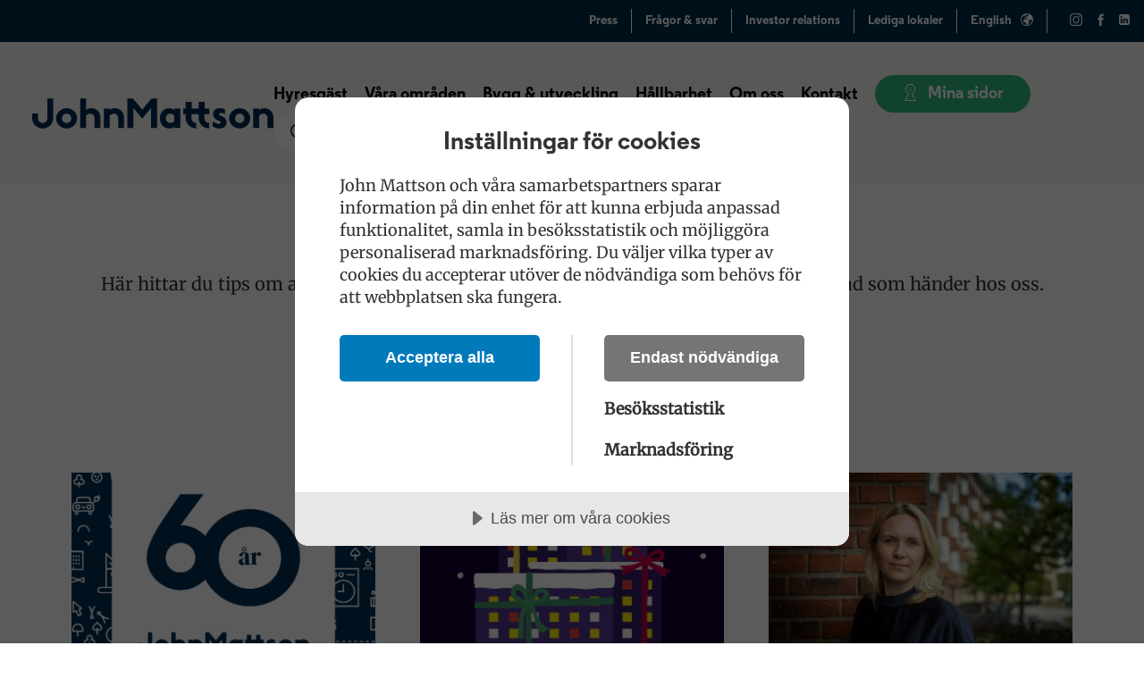

--- FILE ---
content_type: text/html; charset=UTF-8
request_url: https://www.johnmattson.se/category/ovrigt/
body_size: 17942
content:
<!DOCTYPE html>
<html lang="sv-SE">
<head>
<meta charset="UTF-8" />
<script type="text/javascript">
/* <![CDATA[ */
var gform;gform||(document.addEventListener("gform_main_scripts_loaded",function(){gform.scriptsLoaded=!0}),document.addEventListener("gform/theme/scripts_loaded",function(){gform.themeScriptsLoaded=!0}),window.addEventListener("DOMContentLoaded",function(){gform.domLoaded=!0}),gform={domLoaded:!1,scriptsLoaded:!1,themeScriptsLoaded:!1,isFormEditor:()=>"function"==typeof InitializeEditor,callIfLoaded:function(o){return!(!gform.domLoaded||!gform.scriptsLoaded||!gform.themeScriptsLoaded&&!gform.isFormEditor()||(gform.isFormEditor()&&console.warn("The use of gform.initializeOnLoaded() is deprecated in the form editor context and will be removed in Gravity Forms 3.1."),o(),0))},initializeOnLoaded:function(o){gform.callIfLoaded(o)||(document.addEventListener("gform_main_scripts_loaded",()=>{gform.scriptsLoaded=!0,gform.callIfLoaded(o)}),document.addEventListener("gform/theme/scripts_loaded",()=>{gform.themeScriptsLoaded=!0,gform.callIfLoaded(o)}),window.addEventListener("DOMContentLoaded",()=>{gform.domLoaded=!0,gform.callIfLoaded(o)}))},hooks:{action:{},filter:{}},addAction:function(o,r,e,t){gform.addHook("action",o,r,e,t)},addFilter:function(o,r,e,t){gform.addHook("filter",o,r,e,t)},doAction:function(o){gform.doHook("action",o,arguments)},applyFilters:function(o){return gform.doHook("filter",o,arguments)},removeAction:function(o,r){gform.removeHook("action",o,r)},removeFilter:function(o,r,e){gform.removeHook("filter",o,r,e)},addHook:function(o,r,e,t,n){null==gform.hooks[o][r]&&(gform.hooks[o][r]=[]);var d=gform.hooks[o][r];null==n&&(n=r+"_"+d.length),gform.hooks[o][r].push({tag:n,callable:e,priority:t=null==t?10:t})},doHook:function(r,o,e){var t;if(e=Array.prototype.slice.call(e,1),null!=gform.hooks[r][o]&&((o=gform.hooks[r][o]).sort(function(o,r){return o.priority-r.priority}),o.forEach(function(o){"function"!=typeof(t=o.callable)&&(t=window[t]),"action"==r?t.apply(null,e):e[0]=t.apply(null,e)})),"filter"==r)return e[0]},removeHook:function(o,r,t,n){var e;null!=gform.hooks[o][r]&&(e=(e=gform.hooks[o][r]).filter(function(o,r,e){return!!(null!=n&&n!=o.tag||null!=t&&t!=o.priority)}),gform.hooks[o][r]=e)}});
/* ]]> */
</script>

<meta http-equiv="X-UA-Compatible" content="IE=edge">
<meta name="viewport" content="width=device-width">
<meta name="google-site-verification" content="kdJ2awTVX8uq5ytezuI0eSR7Eg6LI1_flWVKVfopGnc" />
<!--[if lt IE 9]>
	 <script src="//cdnjs.cloudflare.com/ajax/libs/html5shiv/3.7.3/html5shiv.min.js"></script>
	 <script src="//cdnjs.cloudflare.com/ajax/libs/respond.js/1.4.2/respond.min.js"></script>
<![endif]-->

<style>
	.gfield-type-honeypot {visibility: hidden; height: 0;}
</style>

<script src="//cdn.cookietractor.com/cookietractor.js" data-lang="sv-SE" data-id="dd8646fa-9177-4a79-a6f6-33ad67c2e0b2"></script>

<meta name='robots' content='index, follow, max-image-preview:large, max-snippet:-1, max-video-preview:-1' />

	<!-- This site is optimized with the Yoast SEO plugin v26.7 - https://yoast.com/wordpress/plugins/seo/ -->
	<title>Övrigt - John Mattson</title>
	<link rel="canonical" href="https://www.johnmattson.se/category/ovrigt/" />
	<link rel="next" href="https://www.johnmattson.se/category/ovrigt/page/2/" />
	<meta property="og:locale" content="sv_SE" />
	<meta property="og:type" content="article" />
	<meta property="og:title" content="Övrigt - John Mattson" />
	<meta property="og:url" content="https://www.johnmattson.se/category/ovrigt/" />
	<meta property="og:site_name" content="John Mattson" />
	<meta property="og:image" content="https://www.johnmattson.se/wp-content/uploads/2017/04/fb.png" />
	<meta property="og:image:width" content="1024" />
	<meta property="og:image:height" content="1024" />
	<meta property="og:image:type" content="image/png" />
	<script type="application/ld+json" class="yoast-schema-graph">{"@context":"https://schema.org","@graph":[{"@type":"CollectionPage","@id":"https://www.johnmattson.se/category/ovrigt/","url":"https://www.johnmattson.se/category/ovrigt/","name":"Övrigt - John Mattson","isPartOf":{"@id":"https://www.johnmattson.se/#website"},"primaryImageOfPage":{"@id":"https://www.johnmattson.se/category/ovrigt/#primaryimage"},"image":{"@id":"https://www.johnmattson.se/category/ovrigt/#primaryimage"},"thumbnailUrl":"https://www.johnmattson.se/wp-content/uploads/2025/12/60-symbol-ram-1x14x.png","breadcrumb":{"@id":"https://www.johnmattson.se/category/ovrigt/#breadcrumb"},"inLanguage":"sv-SE"},{"@type":"ImageObject","inLanguage":"sv-SE","@id":"https://www.johnmattson.se/category/ovrigt/#primaryimage","url":"https://www.johnmattson.se/wp-content/uploads/2025/12/60-symbol-ram-1x14x.png","contentUrl":"https://www.johnmattson.se/wp-content/uploads/2025/12/60-symbol-ram-1x14x.png","width":2382,"height":2382},{"@type":"BreadcrumbList","@id":"https://www.johnmattson.se/category/ovrigt/#breadcrumb","itemListElement":[{"@type":"ListItem","position":1,"name":"Hem","item":"https://www.johnmattson.se/"},{"@type":"ListItem","position":2,"name":"Övrigt"}]},{"@type":"WebSite","@id":"https://www.johnmattson.se/#website","url":"https://www.johnmattson.se/","name":"John Mattson","description":"Goda livsmiljöer över generationer","publisher":{"@id":"https://www.johnmattson.se/#organization"},"potentialAction":[{"@type":"SearchAction","target":{"@type":"EntryPoint","urlTemplate":"https://www.johnmattson.se/?s={search_term_string}"},"query-input":{"@type":"PropertyValueSpecification","valueRequired":true,"valueName":"search_term_string"}}],"inLanguage":"sv-SE"},{"@type":"Organization","@id":"https://www.johnmattson.se/#organization","name":"John Mattson Fastighetsföretagen AB","url":"https://www.johnmattson.se/","logo":{"@type":"ImageObject","inLanguage":"sv-SE","@id":"https://www.johnmattson.se/#/schema/logo/image/","url":"https://www.johnmattson.se/wp-content/uploads/2022/04/johnmattson-blue-rgb.png","contentUrl":"https://www.johnmattson.se/wp-content/uploads/2022/04/johnmattson-blue-rgb.png","width":1600,"height":199,"caption":"John Mattson Fastighetsföretagen AB"},"image":{"@id":"https://www.johnmattson.se/#/schema/logo/image/"},"sameAs":["https://www.facebook.com/JohnMattson.se/","https://www.instagram.com/johnmattson_se/","https://www.linkedin.com/company-beta/5434300/"]}]}</script>
	<!-- / Yoast SEO plugin. -->


<link rel='dns-prefetch' href='//www.google.com' />
<link rel='dns-prefetch' href='//fonts.googleapis.com' />
<link rel="alternate" type="application/rss+xml" title="John Mattson &raquo; Kategoriflöde för Övrigt" href="https://www.johnmattson.se/category/ovrigt/feed/" />
<style id='wp-img-auto-sizes-contain-inline-css' type='text/css'>
img:is([sizes=auto i],[sizes^="auto," i]){contain-intrinsic-size:3000px 1500px}
/*# sourceURL=wp-img-auto-sizes-contain-inline-css */
</style>
<style id='wp-block-library-inline-css' type='text/css'>
:root{--wp-block-synced-color:#7a00df;--wp-block-synced-color--rgb:122,0,223;--wp-bound-block-color:var(--wp-block-synced-color);--wp-editor-canvas-background:#ddd;--wp-admin-theme-color:#007cba;--wp-admin-theme-color--rgb:0,124,186;--wp-admin-theme-color-darker-10:#006ba1;--wp-admin-theme-color-darker-10--rgb:0,107,160.5;--wp-admin-theme-color-darker-20:#005a87;--wp-admin-theme-color-darker-20--rgb:0,90,135;--wp-admin-border-width-focus:2px}@media (min-resolution:192dpi){:root{--wp-admin-border-width-focus:1.5px}}.wp-element-button{cursor:pointer}:root .has-very-light-gray-background-color{background-color:#eee}:root .has-very-dark-gray-background-color{background-color:#313131}:root .has-very-light-gray-color{color:#eee}:root .has-very-dark-gray-color{color:#313131}:root .has-vivid-green-cyan-to-vivid-cyan-blue-gradient-background{background:linear-gradient(135deg,#00d084,#0693e3)}:root .has-purple-crush-gradient-background{background:linear-gradient(135deg,#34e2e4,#4721fb 50%,#ab1dfe)}:root .has-hazy-dawn-gradient-background{background:linear-gradient(135deg,#faaca8,#dad0ec)}:root .has-subdued-olive-gradient-background{background:linear-gradient(135deg,#fafae1,#67a671)}:root .has-atomic-cream-gradient-background{background:linear-gradient(135deg,#fdd79a,#004a59)}:root .has-nightshade-gradient-background{background:linear-gradient(135deg,#330968,#31cdcf)}:root .has-midnight-gradient-background{background:linear-gradient(135deg,#020381,#2874fc)}:root{--wp--preset--font-size--normal:16px;--wp--preset--font-size--huge:42px}.has-regular-font-size{font-size:1em}.has-larger-font-size{font-size:2.625em}.has-normal-font-size{font-size:var(--wp--preset--font-size--normal)}.has-huge-font-size{font-size:var(--wp--preset--font-size--huge)}.has-text-align-center{text-align:center}.has-text-align-left{text-align:left}.has-text-align-right{text-align:right}.has-fit-text{white-space:nowrap!important}#end-resizable-editor-section{display:none}.aligncenter{clear:both}.items-justified-left{justify-content:flex-start}.items-justified-center{justify-content:center}.items-justified-right{justify-content:flex-end}.items-justified-space-between{justify-content:space-between}.screen-reader-text{border:0;clip-path:inset(50%);height:1px;margin:-1px;overflow:hidden;padding:0;position:absolute;width:1px;word-wrap:normal!important}.screen-reader-text:focus{background-color:#ddd;clip-path:none;color:#444;display:block;font-size:1em;height:auto;left:5px;line-height:normal;padding:15px 23px 14px;text-decoration:none;top:5px;width:auto;z-index:100000}html :where(.has-border-color){border-style:solid}html :where([style*=border-top-color]){border-top-style:solid}html :where([style*=border-right-color]){border-right-style:solid}html :where([style*=border-bottom-color]){border-bottom-style:solid}html :where([style*=border-left-color]){border-left-style:solid}html :where([style*=border-width]){border-style:solid}html :where([style*=border-top-width]){border-top-style:solid}html :where([style*=border-right-width]){border-right-style:solid}html :where([style*=border-bottom-width]){border-bottom-style:solid}html :where([style*=border-left-width]){border-left-style:solid}html :where(img[class*=wp-image-]){height:auto;max-width:100%}:where(figure){margin:0 0 1em}html :where(.is-position-sticky){--wp-admin--admin-bar--position-offset:var(--wp-admin--admin-bar--height,0px)}@media screen and (max-width:600px){html :where(.is-position-sticky){--wp-admin--admin-bar--position-offset:0px}}

/*# sourceURL=wp-block-library-inline-css */
</style><style id='global-styles-inline-css' type='text/css'>
:root{--wp--preset--aspect-ratio--square: 1;--wp--preset--aspect-ratio--4-3: 4/3;--wp--preset--aspect-ratio--3-4: 3/4;--wp--preset--aspect-ratio--3-2: 3/2;--wp--preset--aspect-ratio--2-3: 2/3;--wp--preset--aspect-ratio--16-9: 16/9;--wp--preset--aspect-ratio--9-16: 9/16;--wp--preset--color--black: #000000;--wp--preset--color--cyan-bluish-gray: #abb8c3;--wp--preset--color--white: #ffffff;--wp--preset--color--pale-pink: #f78da7;--wp--preset--color--vivid-red: #cf2e2e;--wp--preset--color--luminous-vivid-orange: #ff6900;--wp--preset--color--luminous-vivid-amber: #fcb900;--wp--preset--color--light-green-cyan: #7bdcb5;--wp--preset--color--vivid-green-cyan: #00d084;--wp--preset--color--pale-cyan-blue: #8ed1fc;--wp--preset--color--vivid-cyan-blue: #0693e3;--wp--preset--color--vivid-purple: #9b51e0;--wp--preset--gradient--vivid-cyan-blue-to-vivid-purple: linear-gradient(135deg,rgb(6,147,227) 0%,rgb(155,81,224) 100%);--wp--preset--gradient--light-green-cyan-to-vivid-green-cyan: linear-gradient(135deg,rgb(122,220,180) 0%,rgb(0,208,130) 100%);--wp--preset--gradient--luminous-vivid-amber-to-luminous-vivid-orange: linear-gradient(135deg,rgb(252,185,0) 0%,rgb(255,105,0) 100%);--wp--preset--gradient--luminous-vivid-orange-to-vivid-red: linear-gradient(135deg,rgb(255,105,0) 0%,rgb(207,46,46) 100%);--wp--preset--gradient--very-light-gray-to-cyan-bluish-gray: linear-gradient(135deg,rgb(238,238,238) 0%,rgb(169,184,195) 100%);--wp--preset--gradient--cool-to-warm-spectrum: linear-gradient(135deg,rgb(74,234,220) 0%,rgb(151,120,209) 20%,rgb(207,42,186) 40%,rgb(238,44,130) 60%,rgb(251,105,98) 80%,rgb(254,248,76) 100%);--wp--preset--gradient--blush-light-purple: linear-gradient(135deg,rgb(255,206,236) 0%,rgb(152,150,240) 100%);--wp--preset--gradient--blush-bordeaux: linear-gradient(135deg,rgb(254,205,165) 0%,rgb(254,45,45) 50%,rgb(107,0,62) 100%);--wp--preset--gradient--luminous-dusk: linear-gradient(135deg,rgb(255,203,112) 0%,rgb(199,81,192) 50%,rgb(65,88,208) 100%);--wp--preset--gradient--pale-ocean: linear-gradient(135deg,rgb(255,245,203) 0%,rgb(182,227,212) 50%,rgb(51,167,181) 100%);--wp--preset--gradient--electric-grass: linear-gradient(135deg,rgb(202,248,128) 0%,rgb(113,206,126) 100%);--wp--preset--gradient--midnight: linear-gradient(135deg,rgb(2,3,129) 0%,rgb(40,116,252) 100%);--wp--preset--font-size--small: 13px;--wp--preset--font-size--medium: 20px;--wp--preset--font-size--large: 36px;--wp--preset--font-size--x-large: 42px;--wp--preset--spacing--20: 0.44rem;--wp--preset--spacing--30: 0.67rem;--wp--preset--spacing--40: 1rem;--wp--preset--spacing--50: 1.5rem;--wp--preset--spacing--60: 2.25rem;--wp--preset--spacing--70: 3.38rem;--wp--preset--spacing--80: 5.06rem;--wp--preset--shadow--natural: 6px 6px 9px rgba(0, 0, 0, 0.2);--wp--preset--shadow--deep: 12px 12px 50px rgba(0, 0, 0, 0.4);--wp--preset--shadow--sharp: 6px 6px 0px rgba(0, 0, 0, 0.2);--wp--preset--shadow--outlined: 6px 6px 0px -3px rgb(255, 255, 255), 6px 6px rgb(0, 0, 0);--wp--preset--shadow--crisp: 6px 6px 0px rgb(0, 0, 0);}:where(.is-layout-flex){gap: 0.5em;}:where(.is-layout-grid){gap: 0.5em;}body .is-layout-flex{display: flex;}.is-layout-flex{flex-wrap: wrap;align-items: center;}.is-layout-flex > :is(*, div){margin: 0;}body .is-layout-grid{display: grid;}.is-layout-grid > :is(*, div){margin: 0;}:where(.wp-block-columns.is-layout-flex){gap: 2em;}:where(.wp-block-columns.is-layout-grid){gap: 2em;}:where(.wp-block-post-template.is-layout-flex){gap: 1.25em;}:where(.wp-block-post-template.is-layout-grid){gap: 1.25em;}.has-black-color{color: var(--wp--preset--color--black) !important;}.has-cyan-bluish-gray-color{color: var(--wp--preset--color--cyan-bluish-gray) !important;}.has-white-color{color: var(--wp--preset--color--white) !important;}.has-pale-pink-color{color: var(--wp--preset--color--pale-pink) !important;}.has-vivid-red-color{color: var(--wp--preset--color--vivid-red) !important;}.has-luminous-vivid-orange-color{color: var(--wp--preset--color--luminous-vivid-orange) !important;}.has-luminous-vivid-amber-color{color: var(--wp--preset--color--luminous-vivid-amber) !important;}.has-light-green-cyan-color{color: var(--wp--preset--color--light-green-cyan) !important;}.has-vivid-green-cyan-color{color: var(--wp--preset--color--vivid-green-cyan) !important;}.has-pale-cyan-blue-color{color: var(--wp--preset--color--pale-cyan-blue) !important;}.has-vivid-cyan-blue-color{color: var(--wp--preset--color--vivid-cyan-blue) !important;}.has-vivid-purple-color{color: var(--wp--preset--color--vivid-purple) !important;}.has-black-background-color{background-color: var(--wp--preset--color--black) !important;}.has-cyan-bluish-gray-background-color{background-color: var(--wp--preset--color--cyan-bluish-gray) !important;}.has-white-background-color{background-color: var(--wp--preset--color--white) !important;}.has-pale-pink-background-color{background-color: var(--wp--preset--color--pale-pink) !important;}.has-vivid-red-background-color{background-color: var(--wp--preset--color--vivid-red) !important;}.has-luminous-vivid-orange-background-color{background-color: var(--wp--preset--color--luminous-vivid-orange) !important;}.has-luminous-vivid-amber-background-color{background-color: var(--wp--preset--color--luminous-vivid-amber) !important;}.has-light-green-cyan-background-color{background-color: var(--wp--preset--color--light-green-cyan) !important;}.has-vivid-green-cyan-background-color{background-color: var(--wp--preset--color--vivid-green-cyan) !important;}.has-pale-cyan-blue-background-color{background-color: var(--wp--preset--color--pale-cyan-blue) !important;}.has-vivid-cyan-blue-background-color{background-color: var(--wp--preset--color--vivid-cyan-blue) !important;}.has-vivid-purple-background-color{background-color: var(--wp--preset--color--vivid-purple) !important;}.has-black-border-color{border-color: var(--wp--preset--color--black) !important;}.has-cyan-bluish-gray-border-color{border-color: var(--wp--preset--color--cyan-bluish-gray) !important;}.has-white-border-color{border-color: var(--wp--preset--color--white) !important;}.has-pale-pink-border-color{border-color: var(--wp--preset--color--pale-pink) !important;}.has-vivid-red-border-color{border-color: var(--wp--preset--color--vivid-red) !important;}.has-luminous-vivid-orange-border-color{border-color: var(--wp--preset--color--luminous-vivid-orange) !important;}.has-luminous-vivid-amber-border-color{border-color: var(--wp--preset--color--luminous-vivid-amber) !important;}.has-light-green-cyan-border-color{border-color: var(--wp--preset--color--light-green-cyan) !important;}.has-vivid-green-cyan-border-color{border-color: var(--wp--preset--color--vivid-green-cyan) !important;}.has-pale-cyan-blue-border-color{border-color: var(--wp--preset--color--pale-cyan-blue) !important;}.has-vivid-cyan-blue-border-color{border-color: var(--wp--preset--color--vivid-cyan-blue) !important;}.has-vivid-purple-border-color{border-color: var(--wp--preset--color--vivid-purple) !important;}.has-vivid-cyan-blue-to-vivid-purple-gradient-background{background: var(--wp--preset--gradient--vivid-cyan-blue-to-vivid-purple) !important;}.has-light-green-cyan-to-vivid-green-cyan-gradient-background{background: var(--wp--preset--gradient--light-green-cyan-to-vivid-green-cyan) !important;}.has-luminous-vivid-amber-to-luminous-vivid-orange-gradient-background{background: var(--wp--preset--gradient--luminous-vivid-amber-to-luminous-vivid-orange) !important;}.has-luminous-vivid-orange-to-vivid-red-gradient-background{background: var(--wp--preset--gradient--luminous-vivid-orange-to-vivid-red) !important;}.has-very-light-gray-to-cyan-bluish-gray-gradient-background{background: var(--wp--preset--gradient--very-light-gray-to-cyan-bluish-gray) !important;}.has-cool-to-warm-spectrum-gradient-background{background: var(--wp--preset--gradient--cool-to-warm-spectrum) !important;}.has-blush-light-purple-gradient-background{background: var(--wp--preset--gradient--blush-light-purple) !important;}.has-blush-bordeaux-gradient-background{background: var(--wp--preset--gradient--blush-bordeaux) !important;}.has-luminous-dusk-gradient-background{background: var(--wp--preset--gradient--luminous-dusk) !important;}.has-pale-ocean-gradient-background{background: var(--wp--preset--gradient--pale-ocean) !important;}.has-electric-grass-gradient-background{background: var(--wp--preset--gradient--electric-grass) !important;}.has-midnight-gradient-background{background: var(--wp--preset--gradient--midnight) !important;}.has-small-font-size{font-size: var(--wp--preset--font-size--small) !important;}.has-medium-font-size{font-size: var(--wp--preset--font-size--medium) !important;}.has-large-font-size{font-size: var(--wp--preset--font-size--large) !important;}.has-x-large-font-size{font-size: var(--wp--preset--font-size--x-large) !important;}
/*# sourceURL=global-styles-inline-css */
</style>

<style id='classic-theme-styles-inline-css' type='text/css'>
/*! This file is auto-generated */
.wp-block-button__link{color:#fff;background-color:#32373c;border-radius:9999px;box-shadow:none;text-decoration:none;padding:calc(.667em + 2px) calc(1.333em + 2px);font-size:1.125em}.wp-block-file__button{background:#32373c;color:#fff;text-decoration:none}
/*# sourceURL=/wp-includes/css/classic-themes.min.css */
</style>
<style type="text/css">@font-face {font-family:Merriweather;font-style:normal;font-weight:300;src:url(/cf-fonts/s/merriweather/5.0.11/cyrillic-ext/300/normal.woff2);unicode-range:U+0460-052F,U+1C80-1C88,U+20B4,U+2DE0-2DFF,U+A640-A69F,U+FE2E-FE2F;font-display:swap;}@font-face {font-family:Merriweather;font-style:normal;font-weight:300;src:url(/cf-fonts/s/merriweather/5.0.11/latin/300/normal.woff2);unicode-range:U+0000-00FF,U+0131,U+0152-0153,U+02BB-02BC,U+02C6,U+02DA,U+02DC,U+0304,U+0308,U+0329,U+2000-206F,U+2074,U+20AC,U+2122,U+2191,U+2193,U+2212,U+2215,U+FEFF,U+FFFD;font-display:swap;}@font-face {font-family:Merriweather;font-style:normal;font-weight:300;src:url(/cf-fonts/s/merriweather/5.0.11/vietnamese/300/normal.woff2);unicode-range:U+0102-0103,U+0110-0111,U+0128-0129,U+0168-0169,U+01A0-01A1,U+01AF-01B0,U+0300-0301,U+0303-0304,U+0308-0309,U+0323,U+0329,U+1EA0-1EF9,U+20AB;font-display:swap;}@font-face {font-family:Merriweather;font-style:normal;font-weight:300;src:url(/cf-fonts/s/merriweather/5.0.11/cyrillic/300/normal.woff2);unicode-range:U+0301,U+0400-045F,U+0490-0491,U+04B0-04B1,U+2116;font-display:swap;}@font-face {font-family:Merriweather;font-style:normal;font-weight:300;src:url(/cf-fonts/s/merriweather/5.0.11/latin-ext/300/normal.woff2);unicode-range:U+0100-02AF,U+0304,U+0308,U+0329,U+1E00-1E9F,U+1EF2-1EFF,U+2020,U+20A0-20AB,U+20AD-20CF,U+2113,U+2C60-2C7F,U+A720-A7FF;font-display:swap;}@font-face {font-family:Merriweather;font-style:normal;font-weight:400;src:url(/cf-fonts/s/merriweather/5.0.11/latin-ext/400/normal.woff2);unicode-range:U+0100-02AF,U+0304,U+0308,U+0329,U+1E00-1E9F,U+1EF2-1EFF,U+2020,U+20A0-20AB,U+20AD-20CF,U+2113,U+2C60-2C7F,U+A720-A7FF;font-display:swap;}@font-face {font-family:Merriweather;font-style:normal;font-weight:400;src:url(/cf-fonts/s/merriweather/5.0.11/vietnamese/400/normal.woff2);unicode-range:U+0102-0103,U+0110-0111,U+0128-0129,U+0168-0169,U+01A0-01A1,U+01AF-01B0,U+0300-0301,U+0303-0304,U+0308-0309,U+0323,U+0329,U+1EA0-1EF9,U+20AB;font-display:swap;}@font-face {font-family:Merriweather;font-style:normal;font-weight:400;src:url(/cf-fonts/s/merriweather/5.0.11/cyrillic/400/normal.woff2);unicode-range:U+0301,U+0400-045F,U+0490-0491,U+04B0-04B1,U+2116;font-display:swap;}@font-face {font-family:Merriweather;font-style:normal;font-weight:400;src:url(/cf-fonts/s/merriweather/5.0.11/latin/400/normal.woff2);unicode-range:U+0000-00FF,U+0131,U+0152-0153,U+02BB-02BC,U+02C6,U+02DA,U+02DC,U+0304,U+0308,U+0329,U+2000-206F,U+2074,U+20AC,U+2122,U+2191,U+2193,U+2212,U+2215,U+FEFF,U+FFFD;font-display:swap;}@font-face {font-family:Merriweather;font-style:normal;font-weight:400;src:url(/cf-fonts/s/merriweather/5.0.11/cyrillic-ext/400/normal.woff2);unicode-range:U+0460-052F,U+1C80-1C88,U+20B4,U+2DE0-2DFF,U+A640-A69F,U+FE2E-FE2F;font-display:swap;}</style>
<link rel='stylesheet' id='style-css' href='//www.johnmattson.se/wp-content/themes/johnmattson/assets/dist/style.min.css?ver=4.2.6' type='text/css' media='all' />
<link rel="EditURI" type="application/rsd+xml" title="RSD" href="https://www.johnmattson.se/xmlrpc.php?rsd" />

    <link rel="apple-touch-icon" sizes="120x120" href="https://www.johnmattson.se/wp-content/themes/johnmattson/assets/img/favicons/apple-touch-icon.png">
    <link rel="icon" type="image/png" href="https://www.johnmattson.se/wp-content/themes/johnmattson/assets/img/favicons/favicon-32x32.png" sizes="32x32">
    <link rel="icon" type="image/png" href="https://www.johnmattson.se/wp-content/themes/johnmattson/assets/img/favicons/favicon-16x16.png" sizes="16x16">
    <link rel="manifest" href="https://www.johnmattson.se/wp-content/themes/johnmattson/assets/img/favicons/manifest.json">
    <link rel="mask-icon" href="https://www.johnmattson.se/wp-content/themes/johnmattson/assets/img/favicons/safari-pinned-tab.svg" color="#002b4b">
    <link rel="shortcut icon" href="https://www.johnmattson.se/wp-content/themes/johnmattson/assets/img/favicons/favicon.ico">
            <meta name="msapplication-config" content="https://www.johnmattson.se/wp-content/themes/johnmattson/assets/img/favicons/browserconfig.xml">
        <meta name="theme-color" content="#ffffff">
    	<style>
	body {
		opacity: 0;
		background-color: #fff;
	}
</style>
<link rel="icon" href="https://www.johnmattson.se/wp-content/uploads/2022/06/favicon-32x32-1.png" sizes="32x32" />
<link rel="icon" href="https://www.johnmattson.se/wp-content/uploads/2022/06/favicon-32x32-1.png" sizes="192x192" />
<link rel="apple-touch-icon" href="https://www.johnmattson.se/wp-content/uploads/2022/06/favicon-32x32-1.png" />
<meta name="msapplication-TileImage" content="https://www.johnmattson.se/wp-content/uploads/2022/06/favicon-32x32-1.png" />
		<style type="text/css" id="wp-custom-css">
			.white-link {
	color: white !important;
}		</style>
		</head>
<body class="archive category category-ovrigt category-1 wp-theme-johnmattson">

	<!-- Hotjar Tracking Code for https://www.johnmattson.se// -->
<script>
    (function(h,o,t,j,a,r){
        h.hj=h.hj||function(){(h.hj.q=h.hj.q||[]).push(arguments)};
        h._hjSettings={hjid:771819,hjsv:6};
        a=o.getElementsByTagName('head')[0];
        r=o.createElement('script');r.async=1;
        r.src=t+h._hjSettings.hjid+j+h._hjSettings.hjsv;
        a.appendChild(r);
    })(window,document,'https://static.hotjar.com/c/hotjar-','.js?sv=');
</script>

<!-- Google Tag Manager -->
<script>(function(w,d,s,l,i){w[l]=w[l]||[];w[l].push({'gtm.start':
new Date().getTime(),event:'gtm.js'});var f=d.getElementsByTagName(s)[0],
j=d.createElement(s),dl=l!='dataLayer'?'&l='+l:'';j.async=true;j.src=
'https://www.googletagmanager.com/gtm.js?id='+i+dl;f.parentNode.insertBefore(j,f);
})(window,document,'script','dataLayer','GTM-KB7NGJD');</script>
<!-- End Google Tag Manager -->

<!-- Google Tag Manager (noscript) -->
<noscript><iframe src="https://www.googletagmanager.com/ns.html?id=GTM-KB7NGJD"
height="0" width="0" style="display:none;visibility:hidden"></iframe></noscript>
<!-- End Google Tag Manager (noscript) -->
	<nav class="site-off-canvas visible-sm visible-xs" role="navigation">

	<div class="site-off-canvas--header container-fluid">
		<ul>
						<li class="site-off-canvas--my-account">
				<a href="https://minasidor.johnmattson.se/?menu=0" class="btn btn-green" target="_blank"><i class="icon-minasidor"></i><span class="text">Mina sidor</span></a>
			</li>
					</ul>
	</div>

	<ul class="menu main">
		<li id="menu-item-533" class="menu-item menu-item-type-post_type menu-item-object-page menu-item-has-children menu-item-533"><a href="https://www.johnmattson.se/information-till-hyresgaster/">Hyresgäst</a><span class="dropdown js-menu-toggle"><i class="icon-arrow"></i></span>
<ul class="sub-menu">
	<li id="menu-item-8847" class="menu-item menu-item-type-post_type menu-item-object-page menu-item-8847"><a href="https://www.johnmattson.se/mina-sidor/">Felanmälan</a><span class="dropdown js-menu-toggle"><i class="icon-arrow"></i></span></li>
	<li id="menu-item-7102" class="menu-item menu-item-type-post_type menu-item-object-page menu-item-7102"><a href="https://www.johnmattson.se/information-till-hyresgaster/">Mitt boende A-Ö</a><span class="dropdown js-menu-toggle"><i class="icon-arrow"></i></span></li>
	<li id="menu-item-15202" class="menu-item menu-item-type-post_type menu-item-object-page menu-item-15202"><a href="https://www.johnmattson.se/mina-sidor/">Mina Sidor</a><span class="dropdown js-menu-toggle"><i class="icon-arrow"></i></span></li>
	<li id="menu-item-14416" class="menu-item menu-item-type-post_type menu-item-object-page menu-item-14416"><a href="https://www.johnmattson.se/fixa-enkelt-sjalv/">Fixa enkelt själv</a><span class="dropdown js-menu-toggle"><i class="icon-arrow"></i></span></li>
	<li id="menu-item-564" class="menu-item menu-item-type-post_type_archive menu-item-object-event menu-item-564"><a href="https://www.johnmattson.se/handelser/">På gång i husen</a><span class="dropdown js-menu-toggle"><i class="icon-arrow"></i></span></li>
	<li id="menu-item-8444" class="menu-item menu-item-type-post_type menu-item-object-page menu-item-8444"><a href="https://www.johnmattson.se/renoveringar/">Renoveringar</a><span class="dropdown js-menu-toggle"><i class="icon-arrow"></i></span></li>
	<li id="menu-item-15143" class="menu-item menu-item-type-post_type menu-item-object-page menu-item-15143"><a href="https://www.johnmattson.se/avfallshantering/">Avfall och miljö</a><span class="dropdown js-menu-toggle"><i class="icon-arrow"></i></span></li>
	<li id="menu-item-552" class="menu-item menu-item-type-post_type menu-item-object-page menu-item-552"><a href="https://www.johnmattson.se/om-oss/kundundersokning/">Hyresgästenkät</a><span class="dropdown js-menu-toggle"><i class="icon-arrow"></i></span></li>
</ul>
</li>
<li id="menu-item-7440" class="menu-item menu-item-type-post_type menu-item-object-page menu-item-has-children menu-item-7440"><a href="https://www.johnmattson.se/hyresratt-stockholm/">Våra områden</a><span class="dropdown js-menu-toggle"><i class="icon-arrow"></i></span>
<ul class="sub-menu">
	<li id="menu-item-8843" class="menu-item menu-item-type-custom menu-item-object-custom menu-item-8843"><a href="https://www.johnmattson.se/lidingo/">Lidingö</a><span class="dropdown js-menu-toggle"><i class="icon-arrow"></i></span></li>
	<li id="menu-item-8844" class="menu-item menu-item-type-custom menu-item-object-custom menu-item-8844"><a href="https://www.johnmattson.se/norrort/">Norrort</a><span class="dropdown js-menu-toggle"><i class="icon-arrow"></i></span></li>
	<li id="menu-item-8845" class="menu-item menu-item-type-custom menu-item-object-custom menu-item-8845"><a href="https://www.johnmattson.se/omraden/city-bromma/">City/Bromma</a><span class="dropdown js-menu-toggle"><i class="icon-arrow"></i></span></li>
	<li id="menu-item-8846" class="menu-item menu-item-type-custom menu-item-object-custom menu-item-8846"><a href="https://www.johnmattson.se/omraden/soderort-nacka/">Söderort/Nacka</a><span class="dropdown js-menu-toggle"><i class="icon-arrow"></i></span></li>
</ul>
</li>
<li id="menu-item-4441" class="menu-item menu-item-type-post_type menu-item-object-page menu-item-has-children menu-item-4441"><a href="https://www.johnmattson.se/bygg-och-utveckling/">Bygg &#038; utveckling</a><span class="dropdown js-menu-toggle"><i class="icon-arrow"></i></span>
<ul class="sub-menu">
	<li id="menu-item-4412" class="menu-item menu-item-type-post_type menu-item-object-page menu-item-4412"><a href="https://www.johnmattson.se/nybyggnation/">Nybyggnation</a><span class="dropdown js-menu-toggle"><i class="icon-arrow"></i></span></li>
	<li id="menu-item-3386" class="menu-item menu-item-type-post_type menu-item-object-page menu-item-3386"><a href="https://www.johnmattson.se/renoveringar/">Renoveringar</a><span class="dropdown js-menu-toggle"><i class="icon-arrow"></i></span></li>
</ul>
</li>
<li id="menu-item-5592" class="menu-item menu-item-type-post_type menu-item-object-page menu-item-has-children menu-item-5592"><a href="https://www.johnmattson.se/hallbart-boende/">Hållbarhet</a><span class="dropdown js-menu-toggle"><i class="icon-arrow"></i></span>
<ul class="sub-menu">
	<li id="menu-item-4585" class="menu-item menu-item-type-post_type menu-item-object-page menu-item-4585"><a href="https://www.johnmattson.se/mellan-husen/">Livet Mellan Husen</a><span class="dropdown js-menu-toggle"><i class="icon-arrow"></i></span></li>
	<li id="menu-item-554" class="menu-item menu-item-type-post_type menu-item-object-page menu-item-554"><a href="https://www.johnmattson.se/om-oss/konst/">Konsten</a><span class="dropdown js-menu-toggle"><i class="icon-arrow"></i></span></li>
</ul>
</li>
<li id="menu-item-547" class="menu-item menu-item-type-post_type menu-item-object-page menu-item-has-children menu-item-547"><a href="https://www.johnmattson.se/om-oss/">Om oss</a><span class="dropdown js-menu-toggle"><i class="icon-arrow"></i></span>
<ul class="sub-menu">
	<li id="menu-item-550" class="menu-item menu-item-type-post_type menu-item-object-page menu-item-550"><a href="https://www.johnmattson.se/om-oss/jobba-hos-oss/">Jobba hos oss</a><span class="dropdown js-menu-toggle"><i class="icon-arrow"></i></span></li>
	<li id="menu-item-15031" class="menu-item menu-item-type-post_type menu-item-object-page menu-item-15031"><a href="https://www.johnmattson.se/lediga-lokaler/">Lediga lokaler</a><span class="dropdown js-menu-toggle"><i class="icon-arrow"></i></span></li>
	<li id="menu-item-9268" class="menu-item menu-item-type-post_type menu-item-object-page menu-item-9268"><a href="https://www.johnmattson.se/om-oss/organisation/">Organisation</a><span class="dropdown js-menu-toggle"><i class="icon-arrow"></i></span></li>
	<li id="menu-item-549" class="menu-item menu-item-type-post_type menu-item-object-page menu-item-549"><a href="https://www.johnmattson.se/om-oss/historia-och-vision/">Historia</a><span class="dropdown js-menu-toggle"><i class="icon-arrow"></i></span></li>
	<li id="menu-item-6265" class="menu-item menu-item-type-post_type menu-item-object-page current_page_parent menu-item-6265"><a href="https://www.johnmattson.se/om-oss/aktuellt/">Aktuellt</a><span class="dropdown js-menu-toggle"><i class="icon-arrow"></i></span></li>
</ul>
</li>
<li id="menu-item-565" class="menu-item menu-item-type-post_type menu-item-object-page menu-item-has-children menu-item-565"><a href="https://www.johnmattson.se/kontakt/">Kontakt</a><span class="dropdown js-menu-toggle"><i class="icon-arrow"></i></span>
<ul class="sub-menu">
	<li id="menu-item-6500" class="menu-item menu-item-type-custom menu-item-object-custom menu-item-6500"><a href="https://kundo.se/org/john-mattson/">Vanliga frågor &#038; svar</a><span class="dropdown js-menu-toggle"><i class="icon-arrow"></i></span></li>
	<li id="menu-item-8480" class="menu-item menu-item-type-post_type menu-item-object-page menu-item-8480"><a href="https://www.johnmattson.se/blanketter/">Blanketter</a><span class="dropdown js-menu-toggle"><i class="icon-arrow"></i></span></li>
	<li id="menu-item-7348" class="menu-item menu-item-type-custom menu-item-object-custom menu-item-7348"><a href="https://corporate.johnmattson.se/press/pressmeddelanden/">Pressrum</a><span class="dropdown js-menu-toggle"><i class="icon-arrow"></i></span></li>
</ul>
</li>
	</ul>

	<ul class="menu meta">
		<li id="menu-item-108" class="menu-item menu-item-type-custom menu-item-object-custom menu-item-108"><a target="_blank" rel="noopener noreferrer" href="https://corporate.johnmattson.se/press/pressmeddelanden/">Press</a><span class="dropdown js-menu-toggle"><i class="icon-arrow"></i></span></li>
<li id="menu-item-1000" class="menu-item menu-item-type-custom menu-item-object-custom menu-item-1000"><a target="_blank" rel="noopener noreferrer" href="https://kundo.se/org/john-mattson/">Frågor &#038; svar</a><span class="dropdown js-menu-toggle"><i class="icon-arrow"></i></span></li>
<li id="menu-item-5708" class="menu-item menu-item-type-custom menu-item-object-custom menu-item-5708"><a target="_blank" rel="noopener noreferrer" href="https://corporate.johnmattson.se/">Investor relations</a><span class="dropdown js-menu-toggle"><i class="icon-arrow"></i></span></li>
<li id="menu-item-13734" class="menu-item menu-item-type-post_type menu-item-object-page menu-item-13734"><a href="https://www.johnmattson.se/lediga-lokaler/">Lediga lokaler</a><span class="dropdown js-menu-toggle"><i class="icon-arrow"></i></span></li>

				<li class="language-switcher">
			<a href="https://www.johnmattson.se/john-mattson-in-brief/">English</a>
		</li>
		
				<li class="follow-us">
			<a href="https://www.instagram.com/johnmattson_se/" target="_blank">Följ oss på Instagram</a>
		</li>
		
				<li class="follow-us">
			<a href="https://www.facebook.com/JohnMattson.se/" target="_blank">Följ oss på Facebook</a>
		</li>
		
	</ul>

	<div class="site-off-canvas--search">
		<button class="js-search">
			<i class="icon-search"></i>
		</button>
		<form role="search" method="get" class="search-form" action="https://www.johnmattson.se/" autocomplete="off">
	<label class="sr-only">Sök efter:</label>
	<input type="search" value="" name="s" class="search-field" placeholder="Sök..." required>
	<button type="submit" class="search-submit"><i class="icon-search"></i></button>
</form>
	</div>

</nav>

<button class="site-off-canvas--close js-close visible-sm visible-xs">
	<i class="icon-close"></i>
</button>
	<header class="site-header">

	<nav class="site-header--meta-navigation visible-lg visible-md" role="navigaton">
		<div class="container-fluid">
			<ul class="menu">

				<li class="menu-item menu-item-type-custom menu-item-object-custom menu-item-108"><a target="_blank" rel="noopener noreferrer" href="https://corporate.johnmattson.se/press/pressmeddelanden/">Press</a></li>
<li class="menu-item menu-item-type-custom menu-item-object-custom menu-item-1000"><a target="_blank" rel="noopener noreferrer" href="https://kundo.se/org/john-mattson/">Frågor &#038; svar</a></li>
<li class="menu-item menu-item-type-custom menu-item-object-custom menu-item-5708"><a target="_blank" rel="noopener noreferrer" href="https://corporate.johnmattson.se/">Investor relations</a></li>
<li class="menu-item menu-item-type-post_type menu-item-object-page menu-item-13734"><a href="https://www.johnmattson.se/lediga-lokaler/">Lediga lokaler</a></li>

								<li class="language-switcher">
					<a href="https://www.johnmattson.se/john-mattson-in-brief/"><span class="hidden-xs">English</span><i class="icon-globe"></i></a>
				</li>
				
								<li class="follow-us">
										<a href="https://www.instagram.com/johnmattson_se/" target="_blank"><i class="icon-instagram-1"></i></a>
															<a href="https://www.facebook.com/JohnMattson.se/" target="_blank"><i class="icon-facebook-1"></i></a>
															<a href="https://www.linkedin.com/company/john-mattson-fastighetsforetagen-ab/" target="_blank"><i class="icon-linkedin-squared"></i></a>
									</li>
				
			</ul>
		</div>
	</nav>

	<div class="site-header--main-navigation-wrapper">
		<div class="container-fluid">

			<div class="site-header--logo-wrapper">
				<a class="site-header--logo" href="https://www.johnmattson.se/" title="John Mattson" rel="home">
					<span class="logo">John Mattson</span>
				</a>
			</div>


			<div class="site-header--toolbox">

								<a href="https://minasidor.johnmattson.se/?menu=0" class="site-header--account js-account visible-sm visible-xs" target="_blank">
					<i class="icon-mina-sidor"></i>
				</a>
				
				<button class="site-header--hamburger js-hamburger visible-sm visible-xs">
					<i class="icon-menu"></i>
				</button>

			</div>

			<nav class="site-header--main-navigation" role="navigaton">
				<ul class="menu visible-lg visible-md">

					<li class="menu-item menu-item-type-post_type menu-item-object-page menu-item-has-children menu-item-533"><a href="https://www.johnmattson.se/information-till-hyresgaster/">Hyresgäst</a>
<ul class="sub-menu">
	<li class="menu-item menu-item-type-post_type menu-item-object-page menu-item-8847"><a href="https://www.johnmattson.se/mina-sidor/">Felanmälan</a></li>
	<li class="menu-item menu-item-type-post_type menu-item-object-page menu-item-7102"><a href="https://www.johnmattson.se/information-till-hyresgaster/">Mitt boende A-Ö</a></li>
	<li class="menu-item menu-item-type-post_type menu-item-object-page menu-item-15202"><a href="https://www.johnmattson.se/mina-sidor/">Mina Sidor</a></li>
	<li class="menu-item menu-item-type-post_type menu-item-object-page menu-item-14416"><a href="https://www.johnmattson.se/fixa-enkelt-sjalv/">Fixa enkelt själv</a></li>
	<li class="menu-item menu-item-type-post_type_archive menu-item-object-event menu-item-564"><a href="https://www.johnmattson.se/handelser/">På gång i husen</a></li>
	<li class="menu-item menu-item-type-post_type menu-item-object-page menu-item-8444"><a href="https://www.johnmattson.se/renoveringar/">Renoveringar</a></li>
	<li class="menu-item menu-item-type-post_type menu-item-object-page menu-item-15143"><a href="https://www.johnmattson.se/avfallshantering/">Avfall och miljö</a></li>
	<li class="menu-item menu-item-type-post_type menu-item-object-page menu-item-552"><a href="https://www.johnmattson.se/om-oss/kundundersokning/">Hyresgästenkät</a></li>
</ul>
</li>
<li class="menu-item menu-item-type-post_type menu-item-object-page menu-item-has-children menu-item-7440"><a href="https://www.johnmattson.se/hyresratt-stockholm/">Våra områden</a>
<ul class="sub-menu">
	<li class="menu-item menu-item-type-custom menu-item-object-custom menu-item-8843"><a href="https://www.johnmattson.se/lidingo/">Lidingö</a></li>
	<li class="menu-item menu-item-type-custom menu-item-object-custom menu-item-8844"><a href="https://www.johnmattson.se/norrort/">Norrort</a></li>
	<li class="menu-item menu-item-type-custom menu-item-object-custom menu-item-8845"><a href="https://www.johnmattson.se/omraden/city-bromma/">City/Bromma</a></li>
	<li class="menu-item menu-item-type-custom menu-item-object-custom menu-item-8846"><a href="https://www.johnmattson.se/omraden/soderort-nacka/">Söderort/Nacka</a></li>
</ul>
</li>
<li class="menu-item menu-item-type-post_type menu-item-object-page menu-item-has-children menu-item-4441"><a href="https://www.johnmattson.se/bygg-och-utveckling/">Bygg &#038; utveckling</a>
<ul class="sub-menu">
	<li class="menu-item menu-item-type-post_type menu-item-object-page menu-item-4412"><a href="https://www.johnmattson.se/nybyggnation/">Nybyggnation</a></li>
	<li class="menu-item menu-item-type-post_type menu-item-object-page menu-item-3386"><a href="https://www.johnmattson.se/renoveringar/">Renoveringar</a></li>
</ul>
</li>
<li class="menu-item menu-item-type-post_type menu-item-object-page menu-item-has-children menu-item-5592"><a href="https://www.johnmattson.se/hallbart-boende/">Hållbarhet</a>
<ul class="sub-menu">
	<li class="menu-item menu-item-type-post_type menu-item-object-page menu-item-4585"><a href="https://www.johnmattson.se/mellan-husen/">Livet Mellan Husen</a></li>
	<li class="menu-item menu-item-type-post_type menu-item-object-page menu-item-554"><a href="https://www.johnmattson.se/om-oss/konst/">Konsten</a></li>
</ul>
</li>
<li class="menu-item menu-item-type-post_type menu-item-object-page menu-item-has-children menu-item-547"><a href="https://www.johnmattson.se/om-oss/">Om oss</a>
<ul class="sub-menu">
	<li class="menu-item menu-item-type-post_type menu-item-object-page menu-item-550"><a href="https://www.johnmattson.se/om-oss/jobba-hos-oss/">Jobba hos oss</a></li>
	<li class="menu-item menu-item-type-post_type menu-item-object-page menu-item-15031"><a href="https://www.johnmattson.se/lediga-lokaler/">Lediga lokaler</a></li>
	<li class="menu-item menu-item-type-post_type menu-item-object-page menu-item-9268"><a href="https://www.johnmattson.se/om-oss/organisation/">Organisation</a></li>
	<li class="menu-item menu-item-type-post_type menu-item-object-page menu-item-549"><a href="https://www.johnmattson.se/om-oss/historia-och-vision/">Historia</a></li>
	<li class="menu-item menu-item-type-post_type menu-item-object-page current_page_parent menu-item-6265"><a href="https://www.johnmattson.se/om-oss/aktuellt/">Aktuellt</a></li>
</ul>
</li>
<li class="menu-item menu-item-type-post_type menu-item-object-page menu-item-has-children menu-item-565"><a href="https://www.johnmattson.se/kontakt/">Kontakt</a>
<ul class="sub-menu">
	<li class="menu-item menu-item-type-custom menu-item-object-custom menu-item-6500"><a href="https://kundo.se/org/john-mattson/">Vanliga frågor &#038; svar</a></li>
	<li class="menu-item menu-item-type-post_type menu-item-object-page menu-item-8480"><a href="https://www.johnmattson.se/blanketter/">Blanketter</a></li>
	<li class="menu-item menu-item-type-custom menu-item-object-custom menu-item-7348"><a href="https://corporate.johnmattson.se/press/pressmeddelanden/">Pressrum</a></li>
</ul>
</li>

										<li class="my-account">
						<a href="https://minasidor.johnmattson.se/?menu=0" class="btn btn-green" target="_blank"><i class="icon-mina-sidor"></i>Mina sidor</a>
					</li>
					
					<li class="site-header-search">
						<form role="search" method="get" class="search-form" action="https://www.johnmattson.se/" autocomplete="off">
	<label class="sr-only">Sök efter:</label>
	<input type="search" value="" name="s" class="search-field" placeholder="Sök..." required>
	<button type="submit" class="search-submit"><i class="icon-search"></i></button>
</form>
					</li>

				</ul>
			</nav>
		</div>
	</div>

</header>


<div class="container post-archive">
			
			<div class="row">
				<div class="col-md-12 text-center page-content">

					<h1 style="text-align: center;">Aktuellt</h1>
<p class="preamble" style="text-align: center;">Här hittar du tips om aktuella händelser, mer läsning och intressant information om vad som händer hos oss.</p>

											<section class="post-listing-filter">

	<div class="row">

		<div class="col-xs-10 col-xs-offset-1 col-sm-6 col-sm-offset-3 col-md-6 col-md-offset-3">
			<select class="ost-listing-filter-select js-post-listing-filter-select">
				<option selected disabled>Välj kategori</option>
				<option value="0">Visa alla</option>
									<option value="9">Boende</option>
									<option value="86">Kvadrat</option>
									<option value="107">Lediga jobb</option>
									<option value="110">Nyheter</option>
									<option value="1" selected='selected'>Övrigt</option>
				
			</select>
		</div>

	</div>

</section>
					
				</div>
			</div>

			
	
		
		<div class="row flex-row post-listing js-post-listing" data-type="post">

			
				<div class="col-sm-6 col-md-4 post-container">
	<a href="https://www.johnmattson.se/nyheter/johnmattson60/">
		<div class="image-container">
			<img width="700" height="467" src="https://www.johnmattson.se/wp-content/uploads/2025/12/60-symbol-ram-1x14x-700x467.png" class="attachment-featured-posts-3-2@2x size-featured-posts-3-2@2x wp-post-image" alt="" decoding="async" fetchpriority="high" srcset="https://www.johnmattson.se/wp-content/uploads/2025/12/60-symbol-ram-1x14x-700x467.png 700w, https://www.johnmattson.se/wp-content/uploads/2025/12/60-symbol-ram-1x14x-870x580.png 870w, https://www.johnmattson.se/wp-content/uploads/2025/12/60-symbol-ram-1x14x-1600x1067.png 1600w, https://www.johnmattson.se/wp-content/uploads/2025/12/60-symbol-ram-1x14x-390x260.png 390w" sizes="(max-width: 700px) 100vw, 700px" />		</div>
	</a>

			<span class="meta-text">15 december, 2025 | <a href="https://www.johnmattson.se/category/nyheter/" rel="category tag">Nyheter</a>, <a href="https://www.johnmattson.se/category/ovrigt/" rel="category tag">Övrigt</a></span>

	
	<a href="https://www.johnmattson.se/nyheter/johnmattson60/" class="post-title">
		<h3>
		John Mattson 60 år!		</h3>
	</a>

	<p>En jubileumsvecka att minnas! Förra veckan firade vi något som betyder mycket för oss, John Mattson Fastighetsföretagen AB fyllde 60 år! En vecka som gav oss anledning att både stanna upp och blicka framåt. Jubileumsveckan inleddes med möten och samtal om framtidens boende och samhällsutveckling&#8230;.</p>

	<a href="https://www.johnmattson.se/nyheter/johnmattson60/" class="read-more">
		> Läs mer	</a>
</div>

			
				<div class="col-sm-6 col-md-4 post-container">
	<a href="https://www.johnmattson.se/nyheter/god-jul-och-gott-nytt-ar-4/">
		<div class="image-container">
			<img width="700" height="467" src="https://www.johnmattson.se/wp-content/uploads/2025/12/julkort_epost-700x467.jpg" class="attachment-featured-posts-3-2@2x size-featured-posts-3-2@2x wp-post-image" alt="Illustrerat julkort med snöfall, paketinpackade hus och texten ‘God jul och gott nytt år önskar alla på John Mattson’. Logotyp och budskap om stöd till Stockholms Stadsmission." decoding="async" srcset="https://www.johnmattson.se/wp-content/uploads/2025/12/julkort_epost-700x467.jpg 700w, https://www.johnmattson.se/wp-content/uploads/2025/12/julkort_epost-870x580.jpg 870w, https://www.johnmattson.se/wp-content/uploads/2025/12/julkort_epost-390x260.jpg 390w" sizes="(max-width: 700px) 100vw, 700px" />		</div>
	</a>

			<span class="meta-text">10 december, 2025 | <a href="https://www.johnmattson.se/category/boende/" rel="category tag">Boende</a>, <a href="https://www.johnmattson.se/category/nyheter/" rel="category tag">Nyheter</a>, <a href="https://www.johnmattson.se/category/ovrigt/" rel="category tag">Övrigt</a></span>

	
	<a href="https://www.johnmattson.se/nyheter/god-jul-och-gott-nytt-ar-4/" class="post-title">
		<h3>
		God jul och gott nytt år!		</h3>
	</a>

	<p>Vi vill rikta ett stort tack till alla hyresgäster, samarbetspartner och kollegor för året som gått. Tack för engagemanget, för dialogen och för allt vi gör tillsammans i våra områden. I år stöttar vi Stockholms Stadsmissions arbete för människor i utsatthet, ett viktigt arbete som&#8230;</p>

	<a href="https://www.johnmattson.se/nyheter/god-jul-och-gott-nytt-ar-4/" class="read-more">
		> Läs mer	</a>
</div>

			
				<div class="col-sm-6 col-md-4 post-container">
	<a href="https://www.johnmattson.se/nyheter/vi-tecknar-ramavtal-for-installation-av-solceller/">
		<div class="image-container">
			<img width="700" height="467" src="https://www.johnmattson.se/wp-content/uploads/2025/10/005_louise-wall-large-700x467.jpg" class="attachment-featured-posts-3-2@2x size-featured-posts-3-2@2x wp-post-image" alt="Louise Wall, hållbarhetschef på John Mattson, står utomhus framför en tegelvägg." decoding="async" srcset="https://www.johnmattson.se/wp-content/uploads/2025/10/005_louise-wall-large-700x467.jpg 700w, https://www.johnmattson.se/wp-content/uploads/2025/10/005_louise-wall-large-300x200.jpg 300w, https://www.johnmattson.se/wp-content/uploads/2025/10/005_louise-wall-large-1024x683.jpg 1024w, https://www.johnmattson.se/wp-content/uploads/2025/10/005_louise-wall-large-768x512.jpg 768w, https://www.johnmattson.se/wp-content/uploads/2025/10/005_louise-wall-large-1536x1024.jpg 1536w, https://www.johnmattson.se/wp-content/uploads/2025/10/005_louise-wall-large-870x580.jpg 870w, https://www.johnmattson.se/wp-content/uploads/2025/10/005_louise-wall-large-1600x1067.jpg 1600w, https://www.johnmattson.se/wp-content/uploads/2025/10/005_louise-wall-large-390x260.jpg 390w, https://www.johnmattson.se/wp-content/uploads/2025/10/005_louise-wall-large.jpg 1920w" sizes="(max-width: 700px) 100vw, 700px" />		</div>
	</a>

			<span class="meta-text">16 oktober, 2025 | <a href="https://www.johnmattson.se/category/nyheter/" rel="category tag">Nyheter</a>, <a href="https://www.johnmattson.se/category/ovrigt/" rel="category tag">Övrigt</a></span>

	
	<a href="https://www.johnmattson.se/nyheter/vi-tecknar-ramavtal-for-installation-av-solceller/" class="post-title">
		<h3>
		Vi tecknar ramavtal för installation av solceller		</h3>
	</a>

	<p>Vi har tecknat ett ramavtal med Enwell och Sallén Elektriska för installation av solceller i hela vårt fastighetsbestånd. De första anläggningarna installeras på fastigheter i Bromma, Liljeholmen och på Lidingö. Därefter fortsätter utbyggnaden etappvis i övriga delar av beståndet. – Detta är en viktig del&#8230;</p>

	<a href="https://www.johnmattson.se/nyheter/vi-tecknar-ramavtal-for-installation-av-solceller/" class="read-more">
		> Läs mer	</a>
</div>

			
				<div class="col-sm-6 col-md-4 post-container">
	<a href="https://www.johnmattson.se/boende/vi-onskar-er-en-riktigt-fin-sommar/">
		<div class="image-container">
			<img width="700" height="467" src="https://www.johnmattson.se/wp-content/uploads/2025/06/004vavstolen_8_spinnrocksvagen_2-8__berslagsvagen_22_brommaplan_131a0140-large-700x467.jpg" class="attachment-featured-posts-3-2@2x size-featured-posts-3-2@2x wp-post-image" alt="Entré till ett flerbostadshus med grönmålade balkonger och fönster, omgiven av grönska, blommande stockrosor och en parkerad cykel utanför dörren." decoding="async" loading="lazy" srcset="https://www.johnmattson.se/wp-content/uploads/2025/06/004vavstolen_8_spinnrocksvagen_2-8__berslagsvagen_22_brommaplan_131a0140-large-700x467.jpg 700w, https://www.johnmattson.se/wp-content/uploads/2025/06/004vavstolen_8_spinnrocksvagen_2-8__berslagsvagen_22_brommaplan_131a0140-large-870x580.jpg 870w, https://www.johnmattson.se/wp-content/uploads/2025/06/004vavstolen_8_spinnrocksvagen_2-8__berslagsvagen_22_brommaplan_131a0140-large-390x260.jpg 390w" sizes="auto, (max-width: 700px) 100vw, 700px" />		</div>
	</a>

			<span class="meta-text">18 juni, 2025 | <a href="https://www.johnmattson.se/category/boende/" rel="category tag">Boende</a>, <a href="https://www.johnmattson.se/category/ovrigt/" rel="category tag">Övrigt</a></span>

	
	<a href="https://www.johnmattson.se/boende/vi-onskar-er-en-riktigt-fin-sommar/" class="post-title">
		<h3>
		Vi önskar er en riktigt fin sommar!🌞		</h3>
	</a>

	<p>Sommaren är här och vi vill passa på att önska alla våra hyresgäster, samarbetspartners och besökare en skön och avkopplande sommartid. Just nu finns också en sommarhälsning att läsa på Mina Sidor – där kan du se vad som hänt i ditt område under våren&#8230;</p>

	<a href="https://www.johnmattson.se/boende/vi-onskar-er-en-riktigt-fin-sommar/" class="read-more">
		> Läs mer	</a>
</div>

			
				<div class="col-sm-6 col-md-4 post-container">
	<a href="https://www.johnmattson.se/nyheter/tre-nya-nyckelfunktioner-pa-plats-hos-john-mattson/">
		<div class="image-container">
			<img width="676" height="467" src="https://www.johnmattson.se/wp-content/uploads/2025/03/ludmilla_louise_charlotte20250318-676x467.jpg" class="attachment-featured-posts-3-2@2x size-featured-posts-3-2@2x wp-post-image" alt="" decoding="async" loading="lazy" />		</div>
	</a>

			<span class="meta-text">19 mars, 2025 | <a href="https://www.johnmattson.se/category/nyheter/" rel="category tag">Nyheter</a>, <a href="https://www.johnmattson.se/category/ovrigt/" rel="category tag">Övrigt</a></span>

	
	<a href="https://www.johnmattson.se/nyheter/tre-nya-nyckelfunktioner-pa-plats-hos-john-mattson/" class="post-title">
		<h3>
		Tre nya nyckelfunktioner på plats hos John Mattson		</h3>
	</a>

	<p>Som vi tidigare kommunicerat har John Mattson gjort tre rekryteringar som från och med månadsskiftet nu är på plats. Bolaget har utökat ledningsgruppen med två nyckelfunktioner samt tillsatt en kommunikations- och marknadschef, Louise Wall som hållbarhetschef, Ludmilla Brandt som projektutvecklingschef och Charlotte Nordén som kommunikations-&#8230;</p>

	<a href="https://www.johnmattson.se/nyheter/tre-nya-nyckelfunktioner-pa-plats-hos-john-mattson/" class="read-more">
		> Läs mer	</a>
</div>

			
				<div class="col-sm-6 col-md-4 post-container">
	<a href="https://www.johnmattson.se/nyheter/sin-ramen-oppnar-i-slakthusomradet-ny-hyresgast-hos-john-mattson/">
		<div class="image-container">
			<img width="700" height="467" src="https://www.johnmattson.se/wp-content/uploads/2024/11/1-1-700x467.jpg" class="attachment-featured-posts-3-2@2x size-featured-posts-3-2@2x wp-post-image" alt="Restauranginteriör med öppet kök och sittplatser hos Sin Ramen i Slakthusområdet." decoding="async" loading="lazy" srcset="https://www.johnmattson.se/wp-content/uploads/2024/11/1-1-700x467.jpg 700w, https://www.johnmattson.se/wp-content/uploads/2024/11/1-1-870x580.jpg 870w, https://www.johnmattson.se/wp-content/uploads/2024/11/1-1-390x260.jpg 390w" sizes="auto, (max-width: 700px) 100vw, 700px" />		</div>
	</a>

			<span class="meta-text">20 november, 2024 | <a href="https://www.johnmattson.se/category/nyheter/" rel="category tag">Nyheter</a>, <a href="https://www.johnmattson.se/category/ovrigt/" rel="category tag">Övrigt</a></span>

	
	<a href="https://www.johnmattson.se/nyheter/sin-ramen-oppnar-i-slakthusomradet-ny-hyresgast-hos-john-mattson/" class="post-title">
		<h3>
		SIN RAMEN öppnar i Slakthusområdet		</h3>
	</a>

	<p>Vi är glada att välkomna SIN RAMEN som ny hyresgäst i Slakthusområdet. Redan i november öppnar deras nya restaurang, SIN X Slaughterhouse. Här kommer gäster att kunna njuta av japansk ramen, smårätter och asiatiska drycker. Dessutom kommer SIN RAMEN att tillverka sina egna nudlar i&#8230;</p>

	<a href="https://www.johnmattson.se/nyheter/sin-ramen-oppnar-i-slakthusomradet-ny-hyresgast-hos-john-mattson/" class="read-more">
		> Läs mer	</a>
</div>

			

		</div>

		
		<div class="row">
			<div class="col-md-12 text-center">
				<button class="btn js-get-more-posts">Hämta fler</button>
			</div>
		</div>

		
	
</div>


<section class="components component-help-block background-color dark-blue">
	<div class="container">
		
		<style>
			.component-help-block input {
				color: #000;
			}
		</style>

		<div class="row js-row">
			<div class="col-xs-12 col-md-12">
				<div class="entry-content text-white text-center">
					<h2>Hittade du den information du letade efter?</h2>
					<button class="btn btn-outline-white js-button-help" data-val ="thanks">Ja</button>
					<button class="btn btn-outline-white js-button-help" data-val ="help">Nej</button>
				</div>
			</div>
		</div>

		<div class="row js-row row--thanks">
			<div class="col-xs-12 col-md-12">
				<div class="entry-content text-white text-center">
					<h2>Tack för ditt svar!</h2>
				</div>
			</div>
		</div>

		<div class="row js-row row--help">
			<div class="col-xs-12 col-md-12">
				<div class="entry-content text-white text-center">
					<h2>Vi hjälper dig!</h2>
					<button class="btn btn-outline-white js-button-help" data-val ="form">Maila oss</button>
									</div>
			</div>
		</div>

		<div class="row js-row row--form">
			<div class="col-xs-12 col-md-12">
				<div class="entry-content text-white text-center">
											
                <div class='gf_browser_chrome gform_wrapper gform_legacy_markup_wrapper gform-theme--no-framework' data-form-theme='legacy' data-form-index='0' id='gform_wrapper_18' >
                        <div class='gform_heading'>
                            <h3 class="gform_title">Hittade du information du sökte?</h3>
                        </div><form method='post' enctype='multipart/form-data' target='gform_ajax_frame_18' id='gform_18'  action='/category/ovrigt/' data-formid='18' novalidate><div class='gf_invisible ginput_recaptchav3' data-sitekey='6LcT-DYeAAAAAPQezG6kJqj5d5LB7JhBUwjc-zWd' data-tabindex='0'><input id="input_d2c83a2b70b2758c0e33dce14d878ec9" class="gfield_recaptcha_response" type="hidden" name="input_d2c83a2b70b2758c0e33dce14d878ec9" value=""/></div>
                        <div class='gform-body gform_body'><ul id='gform_fields_18' class='gform_fields top_label form_sublabel_below description_below validation_below'><li id="field_18_3" class="gfield gfield--type-textarea gfield-type-textarea field_sublabel_below gfield--no-description field_description_below field_validation_below gfield_visibility_visible"  ><label class='gfield_label gform-field-label' for='input_18_3'>Vad letade du efter?</label><div class='ginput_container ginput_container_textarea'><textarea name='input_3' id='input_18_3' class='textarea medium'      aria-invalid="false"   rows='10' cols='50'></textarea></div></li><li id="field_18_5" class="gfield gfield--type-email gfield--width-full gfield-type-email field_sublabel_below gfield--has-description field_description_below field_validation_below gfield_visibility_visible"  ><label class='gfield_label gform-field-label' for='input_18_5'>E-post</label><div class='ginput_container ginput_container_email'>
                            <input name='input_5' id='input_18_5' type='email' value='' class='large'     aria-invalid="false" aria-describedby="gfield_description_18_5" />
                        </div><div class='gfield_description' id='gfield_description_18_5'>Ange din E-postadress om du vill att vi ska svara på ditt meddelande.</div></li></ul></div>
        <div class='gform-footer gform_footer top_label'> 	<button class="btn js-gravity-forms-submit gform_button" id="gform_submit_button_18">
		Skicka	</button>
	 <input type='hidden' name='gform_ajax' value='form_id=18&amp;title=1&amp;description=&amp;tabindex=0&amp;theme=legacy&amp;styles=[]&amp;hash=42e49072218e1efb5dbee746c15be6b6' />
            <input type='hidden' class='gform_hidden' name='gform_submission_method' data-js='gform_submission_method_18' value='iframe' />
            <input type='hidden' class='gform_hidden' name='gform_theme' data-js='gform_theme_18' id='gform_theme_18' value='legacy' />
            <input type='hidden' class='gform_hidden' name='gform_style_settings' data-js='gform_style_settings_18' id='gform_style_settings_18' value='[]' />
            <input type='hidden' class='gform_hidden' name='is_submit_18' value='1' />
            <input type='hidden' class='gform_hidden' name='gform_submit' value='18' />
            
            <input type='hidden' class='gform_hidden' name='gform_unique_id' value='' />
            <input type='hidden' class='gform_hidden' name='state_18' value='WyJbXSIsIjUyYzZlYTRmMjQ4NzY3ZjkzNGY0MWViOGQ0Njc2NTc1Il0=' />
            <input type='hidden' autocomplete='off' class='gform_hidden' name='gform_target_page_number_18' id='gform_target_page_number_18' value='0' />
            <input type='hidden' autocomplete='off' class='gform_hidden' name='gform_source_page_number_18' id='gform_source_page_number_18' value='1' />
            <input type='hidden' name='gform_field_values' value='' />
            
        </div>
                        </form>
                        </div>
		                <iframe style='display:none;width:0px;height:0px;' src='about:blank' name='gform_ajax_frame_18' id='gform_ajax_frame_18' title='Denna iframe innehåller logiken som behövs för att hantera Gravity Forms med Ajax-stöd.'></iframe>
		                <script type="text/javascript">
/* <![CDATA[ */
 gform.initializeOnLoaded( function() {gformInitSpinner( 18, 'https://www.johnmattson.se/wp-content/plugins/gravityforms/images/spinner.svg', true );jQuery('#gform_ajax_frame_18').on('load',function(){var contents = jQuery(this).contents().find('*').html();var is_postback = contents.indexOf('GF_AJAX_POSTBACK') >= 0;if(!is_postback){return;}var form_content = jQuery(this).contents().find('#gform_wrapper_18');var is_confirmation = jQuery(this).contents().find('#gform_confirmation_wrapper_18').length > 0;var is_redirect = contents.indexOf('gformRedirect(){') >= 0;var is_form = form_content.length > 0 && ! is_redirect && ! is_confirmation;var mt = parseInt(jQuery('html').css('margin-top'), 10) + parseInt(jQuery('body').css('margin-top'), 10) + 100;if(is_form){jQuery('#gform_wrapper_18').html(form_content.html());if(form_content.hasClass('gform_validation_error')){jQuery('#gform_wrapper_18').addClass('gform_validation_error');} else {jQuery('#gform_wrapper_18').removeClass('gform_validation_error');}setTimeout( function() { /* delay the scroll by 50 milliseconds to fix a bug in chrome */  }, 50 );if(window['gformInitDatepicker']) {gformInitDatepicker();}if(window['gformInitPriceFields']) {gformInitPriceFields();}var current_page = jQuery('#gform_source_page_number_18').val();gformInitSpinner( 18, 'https://www.johnmattson.se/wp-content/plugins/gravityforms/images/spinner.svg', true );jQuery(document).trigger('gform_page_loaded', [18, current_page]);window['gf_submitting_18'] = false;}else if(!is_redirect){var confirmation_content = jQuery(this).contents().find('.GF_AJAX_POSTBACK').html();if(!confirmation_content){confirmation_content = contents;}jQuery('#gform_wrapper_18').replaceWith(confirmation_content);jQuery(document).trigger('gform_confirmation_loaded', [18]);window['gf_submitting_18'] = false;wp.a11y.speak(jQuery('#gform_confirmation_message_18').text());}else{jQuery('#gform_18').append(contents);if(window['gformRedirect']) {gformRedirect();}}jQuery(document).trigger("gform_pre_post_render", [{ formId: "18", currentPage: "current_page", abort: function() { this.preventDefault(); } }]);        if (event && event.defaultPrevented) {                return;        }        const gformWrapperDiv = document.getElementById( "gform_wrapper_18" );        if ( gformWrapperDiv ) {            const visibilitySpan = document.createElement( "span" );            visibilitySpan.id = "gform_visibility_test_18";            gformWrapperDiv.insertAdjacentElement( "afterend", visibilitySpan );        }        const visibilityTestDiv = document.getElementById( "gform_visibility_test_18" );        let postRenderFired = false;        function triggerPostRender() {            if ( postRenderFired ) {                return;            }            postRenderFired = true;            gform.core.triggerPostRenderEvents( 18, current_page );            if ( visibilityTestDiv ) {                visibilityTestDiv.parentNode.removeChild( visibilityTestDiv );            }        }        function debounce( func, wait, immediate ) {            var timeout;            return function() {                var context = this, args = arguments;                var later = function() {                    timeout = null;                    if ( !immediate ) func.apply( context, args );                };                var callNow = immediate && !timeout;                clearTimeout( timeout );                timeout = setTimeout( later, wait );                if ( callNow ) func.apply( context, args );            };        }        const debouncedTriggerPostRender = debounce( function() {            triggerPostRender();        }, 200 );        if ( visibilityTestDiv && visibilityTestDiv.offsetParent === null ) {            const observer = new MutationObserver( ( mutations ) => {                mutations.forEach( ( mutation ) => {                    if ( mutation.type === 'attributes' && visibilityTestDiv.offsetParent !== null ) {                        debouncedTriggerPostRender();                        observer.disconnect();                    }                });            });            observer.observe( document.body, {                attributes: true,                childList: false,                subtree: true,                attributeFilter: [ 'style', 'class' ],            });        } else {            triggerPostRender();        }    } );} ); 
/* ]]> */
</script>
									</div>
			</div>
		</div>
	</div>
</section>
<footer id="colophon" class="footer">
	<div class="site-footer">

		<div class="site-footer__branding">

			<a href="https://www.johnmattson.se/" title="John Mattson" rel="home">
				<img class="site-footer__branding--logo" src="https://www.johnmattson.se/wp-content/themes/johnmattson/assets/img/logo-white.svg" alt="John Mattson Logo">
			</a>

			<p class="site-footer__branding--info-text">
				Goda livsmiljöer över generationer.			</p>

		</div>

		<div class="site-footer__menu">
			<div class="menu-footermeny-container"><ul id="menu-footermeny" class="menu"><li id="menu-item-860" class="menu-item menu-item-type-post_type menu-item-object-page menu-item-has-children menu-item-860"><a href="https://www.johnmattson.se/information-till-hyresgaster/">Hyresgäst</a>
<ul class="sub-menu">
	<li id="menu-item-9270" class="menu-item menu-item-type-post_type menu-item-object-page menu-item-9270"><a href="https://www.johnmattson.se/mina-sidor/">Felanmälan</a></li>
	<li id="menu-item-7101" class="menu-item menu-item-type-post_type menu-item-object-page menu-item-7101"><a href="https://www.johnmattson.se/information-till-hyresgaster/">Mitt boende A-Ö</a></li>
	<li id="menu-item-763" class="menu-item menu-item-type-custom menu-item-object-custom menu-item-763"><a href="https://www.johnmattson.se/handelser/">På gång i husen</a></li>
	<li id="menu-item-4243" class="menu-item menu-item-type-post_type menu-item-object-page menu-item-4243"><a href="https://www.johnmattson.se/?page_id=2395">Kundtidning</a></li>
</ul>
</li>
<li id="menu-item-7441" class="menu-item menu-item-type-post_type menu-item-object-page menu-item-has-children menu-item-7441"><a href="https://www.johnmattson.se/hyresratt-stockholm/">Våra områden</a>
<ul class="sub-menu">
	<li id="menu-item-9271" class="menu-item menu-item-type-post_type menu-item-object-page menu-item-9271"><a href="https://www.johnmattson.se/hyresratt-lidingo/">Hyresrätt på Lidingö</a></li>
	<li id="menu-item-9272" class="menu-item menu-item-type-post_type menu-item-object-page menu-item-9272"><a href="https://www.johnmattson.se/hyresratt-norrort/">Hyresrätt i Norrort</a></li>
	<li id="menu-item-9273" class="menu-item menu-item-type-custom menu-item-object-custom menu-item-9273"><a href="https://www.johnmattson.se/omraden/hyresratt-city/">City/Bromma</a></li>
	<li id="menu-item-9274" class="menu-item menu-item-type-custom menu-item-object-custom menu-item-9274"><a href="https://www.johnmattson.se/nyheter/vi-etablerar-oss-i-nacka/">Söderort/Nacka</a></li>
</ul>
</li>
<li id="menu-item-9276" class="menu-item menu-item-type-post_type menu-item-object-page menu-item-has-children menu-item-9276"><a href="https://www.johnmattson.se/bygg-och-utveckling/">Bygg &#038; utveckling</a>
<ul class="sub-menu">
	<li id="menu-item-9277" class="menu-item menu-item-type-post_type menu-item-object-page menu-item-9277"><a href="https://www.johnmattson.se/nybyggnation/">Nybyggnation</a></li>
	<li id="menu-item-9278" class="menu-item menu-item-type-post_type menu-item-object-page menu-item-9278"><a href="https://www.johnmattson.se/renoveringar/">Renoveringar</a></li>
</ul>
</li>
<li id="menu-item-5590" class="menu-item menu-item-type-post_type menu-item-object-page menu-item-has-children menu-item-5590"><a href="https://www.johnmattson.se/hallbart-boende/">Hållbarhet</a>
<ul class="sub-menu">
	<li id="menu-item-8443" class="menu-item menu-item-type-post_type menu-item-object-page menu-item-8443"><a href="https://www.johnmattson.se/mellan-husen/">Livet Mellan Husen</a></li>
	<li id="menu-item-4252" class="menu-item menu-item-type-post_type menu-item-object-page menu-item-4252"><a href="https://www.johnmattson.se/om-oss/konst/">Konsten</a></li>
</ul>
</li>
<li id="menu-item-6442" class="menu-item menu-item-type-post_type menu-item-object-page menu-item-has-children menu-item-6442"><a href="https://www.johnmattson.se/om-oss/">Om oss</a>
<ul class="sub-menu">
	<li id="menu-item-9269" class="menu-item menu-item-type-post_type menu-item-object-page menu-item-9269"><a href="https://www.johnmattson.se/om-oss/organisation/">Organisation</a></li>
	<li id="menu-item-4249" class="menu-item menu-item-type-post_type menu-item-object-page menu-item-4249"><a href="https://www.johnmattson.se/om-oss/historia-och-vision/">Historia</a></li>
	<li id="menu-item-4251" class="menu-item menu-item-type-post_type menu-item-object-page current_page_parent menu-item-4251"><a href="https://www.johnmattson.se/om-oss/aktuellt/">Aktuellt</a></li>
	<li id="menu-item-4253" class="menu-item menu-item-type-post_type menu-item-object-page menu-item-4253"><a href="https://www.johnmattson.se/om-oss/kundundersokning/">Kundundersökning</a></li>
	<li id="menu-item-754" class="menu-item menu-item-type-post_type menu-item-object-page menu-item-754"><a href="https://www.johnmattson.se/om-oss/jobba-hos-oss/">Jobba hos oss</a></li>
</ul>
</li>
<li id="menu-item-4323" class="menu-item menu-item-type-post_type menu-item-object-page menu-item-has-children menu-item-4323"><a href="https://www.johnmattson.se/kontakt/">Kontakt</a>
<ul class="sub-menu">
	<li id="menu-item-1001" class="menu-item menu-item-type-custom menu-item-object-custom menu-item-1001"><a target="_blank" rel="noopener noreferrer" href="https://kundo.se/org/john-mattson/">Vanliga frågor &#038; svar</a></li>
	<li id="menu-item-9279" class="menu-item menu-item-type-post_type menu-item-object-page menu-item-9279"><a href="https://www.johnmattson.se/blanketter/">Blanketter</a></li>
	<li id="menu-item-6318" class="menu-item menu-item-type-post_type menu-item-object-page menu-item-6318"><a href="https://www.johnmattson.se/kundtjanst/">Kundtjänst</a></li>
	<li id="menu-item-9280" class="menu-item menu-item-type-custom menu-item-object-custom menu-item-9280"><a href="https://corporate.johnmattson.se/press/pressmeddelanden/">Pressrum</a></li>
</ul>
</li>
</ul></div>		</div>

			<div class="site-footer__widgets">
				<div id="text-4" class="widget widget_text col-md-3 col-sm-6 col-xs-12"><h4>Besök</h4>			<div class="textwidget"><p>Larsbergsvägen 10, Lidingö<br />
Mån–fre: 08.00–10.00 samt 15.00-16.00<br />
Övriga tider endast bokade besök.<br />
Lunchstängt: 12.00–13.00</p>
</div>
		</div><div id="text-3" class="widget widget_text col-md-3 col-sm-6 col-xs-12"><h4>Postadress</h4>			<div class="textwidget"><p>John Mattson Fastighetsföretagen AB<br />
Box 100 35<br />
181 10 Lidingö</p>
</div>
		</div><div id="text-2" class="widget widget_text col-md-3 col-sm-6 col-xs-12"><h4>Kontakta oss</h4>			<div class="textwidget"><p>Telefon: 08-613 35 00<br />
Mån-fre kl: 07.00–16.00<br />
Lunchstängt kl. 12.00-13.00<br />
<a href="/cdn-cgi/l/email-protection" class="__cf_email__" data-cfemail="c5acaba3aa85afaaadaba8a4b1b1b6aaabebb6a0">[email&#160;protected]</a><br />
Org.nr: 556802-2858</p>
</div>
		</div><div id="media_image-3" class="widget widget_media_image col-md-3 col-sm-6 col-xs-12"><img width="300" height="269" src="https://www.johnmattson.se/wp-content/uploads/2026/01/vanforetag-2026_orange-1-300x269.png" class="image wp-image-15525  attachment-medium size-medium" alt="" style="max-width: 100%; height: auto;" decoding="async" loading="lazy" srcset="https://www.johnmattson.se/wp-content/uploads/2026/01/vanforetag-2026_orange-1-300x269.png 300w, https://www.johnmattson.se/wp-content/uploads/2026/01/vanforetag-2026_orange-1.png 690w" sizes="auto, (max-width: 300px) 100vw, 300px" /></div>			</div>

		</div>
	</div>
</footer>

<section class="site-footer--bottom-section">
	<div class="container text-center">

		<ul class="menu">
			<li id="menu-item-3579" class="menu-item menu-item-type-post_type menu-item-object-page menu-item-privacy-policy menu-item-3579"><a rel="privacy-policy" href="https://www.johnmattson.se/integritetspolicy/">Integritetspolicy</a></li>
<li id="menu-item-3580" class="menu-item menu-item-type-post_type menu-item-object-page menu-item-3580"><a href="https://www.johnmattson.se/om-oss/">Om John Mattson</a></li>
<li id="menu-item-3899" class="menu-item menu-item-type-post_type menu-item-object-page menu-item-3899"><a href="https://www.johnmattson.se/john-mattson-in-brief/">John Mattson in brief</a></li>
		</ul>

					<a href="https://www.instagram.com/johnmattson_se/" class="social-media-icon" target="_blank"><i class="icon-instagram-1"></i></a>
		
					<a href="https://www.facebook.com/JohnMattson.se/" class="social-media-icon" target="_blank"><i class="icon-facebook-1"></i></a>
		
					<a href="https://www.linkedin.com/company/john-mattson-fastighetsforetagen-ab/" class="social-media-icon" target="_blank"><i class="icon-linkedin-squared"></i></a>
		
	</div>
</section>

<script data-cfasync="false" src="/cdn-cgi/scripts/5c5dd728/cloudflare-static/email-decode.min.js"></script><script type="speculationrules">
{"prefetch":[{"source":"document","where":{"and":[{"href_matches":"/*"},{"not":{"href_matches":["/wp-*.php","/wp-admin/*","/wp-content/uploads/*","/wp-content/*","/wp-content/plugins/*","/wp-content/themes/johnmattson/*","/*\\?(.+)"]}},{"not":{"selector_matches":"a[rel~=\"nofollow\"]"}},{"not":{"selector_matches":".no-prefetch, .no-prefetch a"}}]},"eagerness":"conservative"}]}
</script>
<script type="text/javascript" src="//www.johnmattson.se/wp-content/themes/johnmattson/assets/dist/jquery.min.js?ver=2.2.4" id="jquery-js"></script>
<script type="text/javascript" id="app-js-extra">
/* <![CDATA[ */
var theme = {"ajaxurl":"https://www.johnmattson.se/wp-content/themes/johnmattson/inc/ajax.php","cookieMessageText":"Vi anv\u00e4nder cookies f\u00f6r att h\u00f6ja anv\u00e4ndarupplevelsen p\u00e5 webbplatsen.","cookieAcceptText":"Jag f\u00f6rst\u00e5r"};
//# sourceURL=app-js-extra
/* ]]> */
</script>
<script type="text/javascript" src="//www.johnmattson.se/wp-content/themes/johnmattson/assets/dist/app.min.js?ver=4.2.6" id="app-js"></script>
<script type="text/javascript" id="gforms_recaptcha_recaptcha-js-extra">
/* <![CDATA[ */
var gforms_recaptcha_recaptcha_strings = {"nonce":"3809437986","disconnect":"Disconnecting","change_connection_type":"Resetting","spinner":"https://www.johnmattson.se/wp-content/plugins/gravityforms/images/spinner.svg","connection_type":"classic","disable_badge":"1","change_connection_type_title":"Change Connection Type","change_connection_type_message":"Changing the connection type will delete your current settings.  Do you want to proceed?","disconnect_title":"Disconnect","disconnect_message":"Disconnecting from reCAPTCHA will delete your current settings.  Do you want to proceed?","site_key":"6LcT-DYeAAAAAPQezG6kJqj5d5LB7JhBUwjc-zWd"};
//# sourceURL=gforms_recaptcha_recaptcha-js-extra
/* ]]> */
</script>
<script type="text/javascript" src="https://www.google.com/recaptcha/api.js?render=6LcT-DYeAAAAAPQezG6kJqj5d5LB7JhBUwjc-zWd&amp;ver=2.1.0" id="gforms_recaptcha_recaptcha-js" defer="defer" data-wp-strategy="defer"></script>
<script type="text/javascript" src="//www.johnmattson.se/wp-content/plugins/gravityformsrecaptcha/js/frontend.min.js?ver=2.1.0" id="gforms_recaptcha_frontend-js" defer="defer" data-wp-strategy="defer"></script>
<script type="text/javascript" src="//www.johnmattson.se/wp-includes/js/dist/dom-ready.min.js?ver=f77871ff7694fffea381" id="wp-dom-ready-js"></script>
<script type="text/javascript" src="//www.johnmattson.se/wp-includes/js/dist/hooks.min.js?ver=dd5603f07f9220ed27f1" id="wp-hooks-js"></script>
<script type="text/javascript" src="//www.johnmattson.se/wp-includes/js/dist/i18n.min.js?ver=c26c3dc7bed366793375" id="wp-i18n-js"></script>
<script type="text/javascript" id="wp-i18n-js-after">
/* <![CDATA[ */
wp.i18n.setLocaleData( { 'text direction\u0004ltr': [ 'ltr' ] } );
//# sourceURL=wp-i18n-js-after
/* ]]> */
</script>
<script type="text/javascript" id="wp-a11y-js-translations">
/* <![CDATA[ */
( function( domain, translations ) {
	var localeData = translations.locale_data[ domain ] || translations.locale_data.messages;
	localeData[""].domain = domain;
	wp.i18n.setLocaleData( localeData, domain );
} )( "default", {"translation-revision-date":"2025-11-19 17:24:10+0000","generator":"GlotPress\/4.0.3","domain":"messages","locale_data":{"messages":{"":{"domain":"messages","plural-forms":"nplurals=2; plural=n != 1;","lang":"sv_SE"},"Notifications":["Aviseringar"]}},"comment":{"reference":"wp-includes\/js\/dist\/a11y.js"}} );
//# sourceURL=wp-a11y-js-translations
/* ]]> */
</script>
<script type="text/javascript" src="//www.johnmattson.se/wp-includes/js/dist/a11y.min.js?ver=cb460b4676c94bd228ed" id="wp-a11y-js"></script>
<script type="text/javascript" defer='defer' src="//www.johnmattson.se/wp-content/plugins/gravityforms/js/jquery.json.min.js?ver=2.9.25" id="gform_json-js"></script>
<script type="text/javascript" id="gform_gravityforms-js-extra">
/* <![CDATA[ */
var gform_i18n = {"datepicker":{"days":{"monday":"M\u00e5","tuesday":"Ti","wednesday":"On","thursday":"To","friday":"Fr","saturday":"L\u00f6","sunday":"S\u00f6"},"months":{"january":"Januari","february":"Februari","march":"Mars","april":"April","may":"Maj","june":"Juni","july":"Juli","august":"Augusti","september":"September","october":"Oktober","november":"November","december":"December"},"firstDay":1,"iconText":"V\u00e4lj datum"}};
var gf_legacy_multi = [];
var gform_gravityforms = {"strings":{"invalid_file_extension":"Denna filtyp \u00e4r inte till\u00e5ten. Filen m\u00e5ste vara i n\u00e5got av f\u00f6ljande format:","delete_file":"Ta bort denna fil","in_progress":"p\u00e5g\u00e5ende","file_exceeds_limit":"Filen \u00f6verskrider storleksbegr\u00e4nsningen","illegal_extension":"Denna filtyp \u00e4r inte till\u00e5ten.","max_reached":"Maximalt antal filer har n\u00e5tts","unknown_error":"Ett problem intr\u00e4ffade n\u00e4r filen skulle sparas p\u00e5 servern","currently_uploading":"V\u00e4nta tills uppladdningen \u00e4r klar","cancel":"Avbryt","cancel_upload":"Avbryta denna uppladdning","cancelled":"Avbruten","error":"Fel","message":"Meddelande"},"vars":{"images_url":"https://www.johnmattson.se/wp-content/plugins/gravityforms/images"}};
var gf_global = {"gf_currency_config":{"name":"Svenska kronor","symbol_left":"","symbol_right":"Kr","symbol_padding":" ","thousand_separator":" ","decimal_separator":",","decimals":2,"code":"SEK"},"base_url":"https://www.johnmattson.se/wp-content/plugins/gravityforms","number_formats":[],"spinnerUrl":"https://www.johnmattson.se/wp-content/plugins/gravityforms/images/spinner.svg","version_hash":"0fe873153a25789eb187566aef446c5c","strings":{"newRowAdded":"Ny rad har lagts till.","rowRemoved":"Raden har tagits bort","formSaved":"Formul\u00e4ret har sparats.  Inneh\u00e5llet inneh\u00e5ller l\u00e4nken f\u00f6r att h\u00e4mta tillbaka och fylla i formul\u00e4ret."}};
//# sourceURL=gform_gravityforms-js-extra
/* ]]> */
</script>
<script type="text/javascript" defer='defer' src="//www.johnmattson.se/wp-content/plugins/gravityforms/js/gravityforms.min.js?ver=2.9.25" id="gform_gravityforms-js"></script>
<script type="text/javascript" defer='defer' src="//www.johnmattson.se/wp-content/plugins/gravityforms/assets/js/dist/utils.min.js?ver=48a3755090e76a154853db28fc254681" id="gform_gravityforms_utils-js"></script>
<script type="text/javascript" defer='defer' src="//www.johnmattson.se/wp-content/plugins/gravityforms/assets/js/dist/vendor-theme.min.js?ver=4f8b3915c1c1e1a6800825abd64b03cb" id="gform_gravityforms_theme_vendors-js"></script>
<script type="text/javascript" id="gform_gravityforms_theme-js-extra">
/* <![CDATA[ */
var gform_theme_config = {"common":{"form":{"honeypot":{"version_hash":"0fe873153a25789eb187566aef446c5c"},"ajax":{"ajaxurl":"https://www.johnmattson.se/wp-admin/admin-ajax.php","ajax_submission_nonce":"ea123a3a81","i18n":{"step_announcement":"Steg %1$s av %2$s, %3$s","unknown_error":"Ett ok\u00e4nt fel intr\u00e4ffade n\u00e4r din beg\u00e4ran skulle behandlas. F\u00f6rs\u00f6k igen."}}}},"hmr_dev":"","public_path":"https://www.johnmattson.se/wp-content/plugins/gravityforms/assets/js/dist/","config_nonce":"ff514ee1a6"};
//# sourceURL=gform_gravityforms_theme-js-extra
/* ]]> */
</script>
<script type="text/javascript" defer='defer' src="//www.johnmattson.se/wp-content/plugins/gravityforms/assets/js/dist/scripts-theme.min.js?ver=244d9e312b90e462b62b2d9b9d415753" id="gform_gravityforms_theme-js"></script>
<script type="text/javascript">
/* <![CDATA[ */
 gform.initializeOnLoaded( function() { jQuery(document).on('gform_post_render', function(event, formId, currentPage){if(formId == 18) {} } );jQuery(document).on('gform_post_conditional_logic', function(event, formId, fields, isInit){} ) } ); 
/* ]]> */
</script>
<script type="text/javascript">
/* <![CDATA[ */
 gform.initializeOnLoaded( function() {jQuery(document).trigger("gform_pre_post_render", [{ formId: "18", currentPage: "1", abort: function() { this.preventDefault(); } }]);        if (event && event.defaultPrevented) {                return;        }        const gformWrapperDiv = document.getElementById( "gform_wrapper_18" );        if ( gformWrapperDiv ) {            const visibilitySpan = document.createElement( "span" );            visibilitySpan.id = "gform_visibility_test_18";            gformWrapperDiv.insertAdjacentElement( "afterend", visibilitySpan );        }        const visibilityTestDiv = document.getElementById( "gform_visibility_test_18" );        let postRenderFired = false;        function triggerPostRender() {            if ( postRenderFired ) {                return;            }            postRenderFired = true;            gform.core.triggerPostRenderEvents( 18, 1 );            if ( visibilityTestDiv ) {                visibilityTestDiv.parentNode.removeChild( visibilityTestDiv );            }        }        function debounce( func, wait, immediate ) {            var timeout;            return function() {                var context = this, args = arguments;                var later = function() {                    timeout = null;                    if ( !immediate ) func.apply( context, args );                };                var callNow = immediate && !timeout;                clearTimeout( timeout );                timeout = setTimeout( later, wait );                if ( callNow ) func.apply( context, args );            };        }        const debouncedTriggerPostRender = debounce( function() {            triggerPostRender();        }, 200 );        if ( visibilityTestDiv && visibilityTestDiv.offsetParent === null ) {            const observer = new MutationObserver( ( mutations ) => {                mutations.forEach( ( mutation ) => {                    if ( mutation.type === 'attributes' && visibilityTestDiv.offsetParent !== null ) {                        debouncedTriggerPostRender();                        observer.disconnect();                    }                });            });            observer.observe( document.body, {                attributes: true,                childList: false,                subtree: true,                attributeFilter: [ 'style', 'class' ],            });        } else {            triggerPostRender();        }    } ); 
/* ]]> */
</script>
<script defer src="https://static.cloudflareinsights.com/beacon.min.js/vcd15cbe7772f49c399c6a5babf22c1241717689176015" integrity="sha512-ZpsOmlRQV6y907TI0dKBHq9Md29nnaEIPlkf84rnaERnq6zvWvPUqr2ft8M1aS28oN72PdrCzSjY4U6VaAw1EQ==" data-cf-beacon='{"version":"2024.11.0","token":"10c7f4123ab84a94a1d852e8c3cab618","r":1,"server_timing":{"name":{"cfCacheStatus":true,"cfEdge":true,"cfExtPri":true,"cfL4":true,"cfOrigin":true,"cfSpeedBrain":true},"location_startswith":null}}' crossorigin="anonymous"></script>
</body>
</html>


--- FILE ---
content_type: text/html; charset=utf-8
request_url: https://www.google.com/recaptcha/api2/anchor?ar=1&k=6LcT-DYeAAAAAPQezG6kJqj5d5LB7JhBUwjc-zWd&co=aHR0cHM6Ly93d3cuam9obm1hdHRzb24uc2U6NDQz&hl=en&v=PoyoqOPhxBO7pBk68S4YbpHZ&size=invisible&anchor-ms=20000&execute-ms=30000&cb=db3pqvyg0cn5
body_size: 49041
content:
<!DOCTYPE HTML><html dir="ltr" lang="en"><head><meta http-equiv="Content-Type" content="text/html; charset=UTF-8">
<meta http-equiv="X-UA-Compatible" content="IE=edge">
<title>reCAPTCHA</title>
<style type="text/css">
/* cyrillic-ext */
@font-face {
  font-family: 'Roboto';
  font-style: normal;
  font-weight: 400;
  font-stretch: 100%;
  src: url(//fonts.gstatic.com/s/roboto/v48/KFO7CnqEu92Fr1ME7kSn66aGLdTylUAMa3GUBHMdazTgWw.woff2) format('woff2');
  unicode-range: U+0460-052F, U+1C80-1C8A, U+20B4, U+2DE0-2DFF, U+A640-A69F, U+FE2E-FE2F;
}
/* cyrillic */
@font-face {
  font-family: 'Roboto';
  font-style: normal;
  font-weight: 400;
  font-stretch: 100%;
  src: url(//fonts.gstatic.com/s/roboto/v48/KFO7CnqEu92Fr1ME7kSn66aGLdTylUAMa3iUBHMdazTgWw.woff2) format('woff2');
  unicode-range: U+0301, U+0400-045F, U+0490-0491, U+04B0-04B1, U+2116;
}
/* greek-ext */
@font-face {
  font-family: 'Roboto';
  font-style: normal;
  font-weight: 400;
  font-stretch: 100%;
  src: url(//fonts.gstatic.com/s/roboto/v48/KFO7CnqEu92Fr1ME7kSn66aGLdTylUAMa3CUBHMdazTgWw.woff2) format('woff2');
  unicode-range: U+1F00-1FFF;
}
/* greek */
@font-face {
  font-family: 'Roboto';
  font-style: normal;
  font-weight: 400;
  font-stretch: 100%;
  src: url(//fonts.gstatic.com/s/roboto/v48/KFO7CnqEu92Fr1ME7kSn66aGLdTylUAMa3-UBHMdazTgWw.woff2) format('woff2');
  unicode-range: U+0370-0377, U+037A-037F, U+0384-038A, U+038C, U+038E-03A1, U+03A3-03FF;
}
/* math */
@font-face {
  font-family: 'Roboto';
  font-style: normal;
  font-weight: 400;
  font-stretch: 100%;
  src: url(//fonts.gstatic.com/s/roboto/v48/KFO7CnqEu92Fr1ME7kSn66aGLdTylUAMawCUBHMdazTgWw.woff2) format('woff2');
  unicode-range: U+0302-0303, U+0305, U+0307-0308, U+0310, U+0312, U+0315, U+031A, U+0326-0327, U+032C, U+032F-0330, U+0332-0333, U+0338, U+033A, U+0346, U+034D, U+0391-03A1, U+03A3-03A9, U+03B1-03C9, U+03D1, U+03D5-03D6, U+03F0-03F1, U+03F4-03F5, U+2016-2017, U+2034-2038, U+203C, U+2040, U+2043, U+2047, U+2050, U+2057, U+205F, U+2070-2071, U+2074-208E, U+2090-209C, U+20D0-20DC, U+20E1, U+20E5-20EF, U+2100-2112, U+2114-2115, U+2117-2121, U+2123-214F, U+2190, U+2192, U+2194-21AE, U+21B0-21E5, U+21F1-21F2, U+21F4-2211, U+2213-2214, U+2216-22FF, U+2308-230B, U+2310, U+2319, U+231C-2321, U+2336-237A, U+237C, U+2395, U+239B-23B7, U+23D0, U+23DC-23E1, U+2474-2475, U+25AF, U+25B3, U+25B7, U+25BD, U+25C1, U+25CA, U+25CC, U+25FB, U+266D-266F, U+27C0-27FF, U+2900-2AFF, U+2B0E-2B11, U+2B30-2B4C, U+2BFE, U+3030, U+FF5B, U+FF5D, U+1D400-1D7FF, U+1EE00-1EEFF;
}
/* symbols */
@font-face {
  font-family: 'Roboto';
  font-style: normal;
  font-weight: 400;
  font-stretch: 100%;
  src: url(//fonts.gstatic.com/s/roboto/v48/KFO7CnqEu92Fr1ME7kSn66aGLdTylUAMaxKUBHMdazTgWw.woff2) format('woff2');
  unicode-range: U+0001-000C, U+000E-001F, U+007F-009F, U+20DD-20E0, U+20E2-20E4, U+2150-218F, U+2190, U+2192, U+2194-2199, U+21AF, U+21E6-21F0, U+21F3, U+2218-2219, U+2299, U+22C4-22C6, U+2300-243F, U+2440-244A, U+2460-24FF, U+25A0-27BF, U+2800-28FF, U+2921-2922, U+2981, U+29BF, U+29EB, U+2B00-2BFF, U+4DC0-4DFF, U+FFF9-FFFB, U+10140-1018E, U+10190-1019C, U+101A0, U+101D0-101FD, U+102E0-102FB, U+10E60-10E7E, U+1D2C0-1D2D3, U+1D2E0-1D37F, U+1F000-1F0FF, U+1F100-1F1AD, U+1F1E6-1F1FF, U+1F30D-1F30F, U+1F315, U+1F31C, U+1F31E, U+1F320-1F32C, U+1F336, U+1F378, U+1F37D, U+1F382, U+1F393-1F39F, U+1F3A7-1F3A8, U+1F3AC-1F3AF, U+1F3C2, U+1F3C4-1F3C6, U+1F3CA-1F3CE, U+1F3D4-1F3E0, U+1F3ED, U+1F3F1-1F3F3, U+1F3F5-1F3F7, U+1F408, U+1F415, U+1F41F, U+1F426, U+1F43F, U+1F441-1F442, U+1F444, U+1F446-1F449, U+1F44C-1F44E, U+1F453, U+1F46A, U+1F47D, U+1F4A3, U+1F4B0, U+1F4B3, U+1F4B9, U+1F4BB, U+1F4BF, U+1F4C8-1F4CB, U+1F4D6, U+1F4DA, U+1F4DF, U+1F4E3-1F4E6, U+1F4EA-1F4ED, U+1F4F7, U+1F4F9-1F4FB, U+1F4FD-1F4FE, U+1F503, U+1F507-1F50B, U+1F50D, U+1F512-1F513, U+1F53E-1F54A, U+1F54F-1F5FA, U+1F610, U+1F650-1F67F, U+1F687, U+1F68D, U+1F691, U+1F694, U+1F698, U+1F6AD, U+1F6B2, U+1F6B9-1F6BA, U+1F6BC, U+1F6C6-1F6CF, U+1F6D3-1F6D7, U+1F6E0-1F6EA, U+1F6F0-1F6F3, U+1F6F7-1F6FC, U+1F700-1F7FF, U+1F800-1F80B, U+1F810-1F847, U+1F850-1F859, U+1F860-1F887, U+1F890-1F8AD, U+1F8B0-1F8BB, U+1F8C0-1F8C1, U+1F900-1F90B, U+1F93B, U+1F946, U+1F984, U+1F996, U+1F9E9, U+1FA00-1FA6F, U+1FA70-1FA7C, U+1FA80-1FA89, U+1FA8F-1FAC6, U+1FACE-1FADC, U+1FADF-1FAE9, U+1FAF0-1FAF8, U+1FB00-1FBFF;
}
/* vietnamese */
@font-face {
  font-family: 'Roboto';
  font-style: normal;
  font-weight: 400;
  font-stretch: 100%;
  src: url(//fonts.gstatic.com/s/roboto/v48/KFO7CnqEu92Fr1ME7kSn66aGLdTylUAMa3OUBHMdazTgWw.woff2) format('woff2');
  unicode-range: U+0102-0103, U+0110-0111, U+0128-0129, U+0168-0169, U+01A0-01A1, U+01AF-01B0, U+0300-0301, U+0303-0304, U+0308-0309, U+0323, U+0329, U+1EA0-1EF9, U+20AB;
}
/* latin-ext */
@font-face {
  font-family: 'Roboto';
  font-style: normal;
  font-weight: 400;
  font-stretch: 100%;
  src: url(//fonts.gstatic.com/s/roboto/v48/KFO7CnqEu92Fr1ME7kSn66aGLdTylUAMa3KUBHMdazTgWw.woff2) format('woff2');
  unicode-range: U+0100-02BA, U+02BD-02C5, U+02C7-02CC, U+02CE-02D7, U+02DD-02FF, U+0304, U+0308, U+0329, U+1D00-1DBF, U+1E00-1E9F, U+1EF2-1EFF, U+2020, U+20A0-20AB, U+20AD-20C0, U+2113, U+2C60-2C7F, U+A720-A7FF;
}
/* latin */
@font-face {
  font-family: 'Roboto';
  font-style: normal;
  font-weight: 400;
  font-stretch: 100%;
  src: url(//fonts.gstatic.com/s/roboto/v48/KFO7CnqEu92Fr1ME7kSn66aGLdTylUAMa3yUBHMdazQ.woff2) format('woff2');
  unicode-range: U+0000-00FF, U+0131, U+0152-0153, U+02BB-02BC, U+02C6, U+02DA, U+02DC, U+0304, U+0308, U+0329, U+2000-206F, U+20AC, U+2122, U+2191, U+2193, U+2212, U+2215, U+FEFF, U+FFFD;
}
/* cyrillic-ext */
@font-face {
  font-family: 'Roboto';
  font-style: normal;
  font-weight: 500;
  font-stretch: 100%;
  src: url(//fonts.gstatic.com/s/roboto/v48/KFO7CnqEu92Fr1ME7kSn66aGLdTylUAMa3GUBHMdazTgWw.woff2) format('woff2');
  unicode-range: U+0460-052F, U+1C80-1C8A, U+20B4, U+2DE0-2DFF, U+A640-A69F, U+FE2E-FE2F;
}
/* cyrillic */
@font-face {
  font-family: 'Roboto';
  font-style: normal;
  font-weight: 500;
  font-stretch: 100%;
  src: url(//fonts.gstatic.com/s/roboto/v48/KFO7CnqEu92Fr1ME7kSn66aGLdTylUAMa3iUBHMdazTgWw.woff2) format('woff2');
  unicode-range: U+0301, U+0400-045F, U+0490-0491, U+04B0-04B1, U+2116;
}
/* greek-ext */
@font-face {
  font-family: 'Roboto';
  font-style: normal;
  font-weight: 500;
  font-stretch: 100%;
  src: url(//fonts.gstatic.com/s/roboto/v48/KFO7CnqEu92Fr1ME7kSn66aGLdTylUAMa3CUBHMdazTgWw.woff2) format('woff2');
  unicode-range: U+1F00-1FFF;
}
/* greek */
@font-face {
  font-family: 'Roboto';
  font-style: normal;
  font-weight: 500;
  font-stretch: 100%;
  src: url(//fonts.gstatic.com/s/roboto/v48/KFO7CnqEu92Fr1ME7kSn66aGLdTylUAMa3-UBHMdazTgWw.woff2) format('woff2');
  unicode-range: U+0370-0377, U+037A-037F, U+0384-038A, U+038C, U+038E-03A1, U+03A3-03FF;
}
/* math */
@font-face {
  font-family: 'Roboto';
  font-style: normal;
  font-weight: 500;
  font-stretch: 100%;
  src: url(//fonts.gstatic.com/s/roboto/v48/KFO7CnqEu92Fr1ME7kSn66aGLdTylUAMawCUBHMdazTgWw.woff2) format('woff2');
  unicode-range: U+0302-0303, U+0305, U+0307-0308, U+0310, U+0312, U+0315, U+031A, U+0326-0327, U+032C, U+032F-0330, U+0332-0333, U+0338, U+033A, U+0346, U+034D, U+0391-03A1, U+03A3-03A9, U+03B1-03C9, U+03D1, U+03D5-03D6, U+03F0-03F1, U+03F4-03F5, U+2016-2017, U+2034-2038, U+203C, U+2040, U+2043, U+2047, U+2050, U+2057, U+205F, U+2070-2071, U+2074-208E, U+2090-209C, U+20D0-20DC, U+20E1, U+20E5-20EF, U+2100-2112, U+2114-2115, U+2117-2121, U+2123-214F, U+2190, U+2192, U+2194-21AE, U+21B0-21E5, U+21F1-21F2, U+21F4-2211, U+2213-2214, U+2216-22FF, U+2308-230B, U+2310, U+2319, U+231C-2321, U+2336-237A, U+237C, U+2395, U+239B-23B7, U+23D0, U+23DC-23E1, U+2474-2475, U+25AF, U+25B3, U+25B7, U+25BD, U+25C1, U+25CA, U+25CC, U+25FB, U+266D-266F, U+27C0-27FF, U+2900-2AFF, U+2B0E-2B11, U+2B30-2B4C, U+2BFE, U+3030, U+FF5B, U+FF5D, U+1D400-1D7FF, U+1EE00-1EEFF;
}
/* symbols */
@font-face {
  font-family: 'Roboto';
  font-style: normal;
  font-weight: 500;
  font-stretch: 100%;
  src: url(//fonts.gstatic.com/s/roboto/v48/KFO7CnqEu92Fr1ME7kSn66aGLdTylUAMaxKUBHMdazTgWw.woff2) format('woff2');
  unicode-range: U+0001-000C, U+000E-001F, U+007F-009F, U+20DD-20E0, U+20E2-20E4, U+2150-218F, U+2190, U+2192, U+2194-2199, U+21AF, U+21E6-21F0, U+21F3, U+2218-2219, U+2299, U+22C4-22C6, U+2300-243F, U+2440-244A, U+2460-24FF, U+25A0-27BF, U+2800-28FF, U+2921-2922, U+2981, U+29BF, U+29EB, U+2B00-2BFF, U+4DC0-4DFF, U+FFF9-FFFB, U+10140-1018E, U+10190-1019C, U+101A0, U+101D0-101FD, U+102E0-102FB, U+10E60-10E7E, U+1D2C0-1D2D3, U+1D2E0-1D37F, U+1F000-1F0FF, U+1F100-1F1AD, U+1F1E6-1F1FF, U+1F30D-1F30F, U+1F315, U+1F31C, U+1F31E, U+1F320-1F32C, U+1F336, U+1F378, U+1F37D, U+1F382, U+1F393-1F39F, U+1F3A7-1F3A8, U+1F3AC-1F3AF, U+1F3C2, U+1F3C4-1F3C6, U+1F3CA-1F3CE, U+1F3D4-1F3E0, U+1F3ED, U+1F3F1-1F3F3, U+1F3F5-1F3F7, U+1F408, U+1F415, U+1F41F, U+1F426, U+1F43F, U+1F441-1F442, U+1F444, U+1F446-1F449, U+1F44C-1F44E, U+1F453, U+1F46A, U+1F47D, U+1F4A3, U+1F4B0, U+1F4B3, U+1F4B9, U+1F4BB, U+1F4BF, U+1F4C8-1F4CB, U+1F4D6, U+1F4DA, U+1F4DF, U+1F4E3-1F4E6, U+1F4EA-1F4ED, U+1F4F7, U+1F4F9-1F4FB, U+1F4FD-1F4FE, U+1F503, U+1F507-1F50B, U+1F50D, U+1F512-1F513, U+1F53E-1F54A, U+1F54F-1F5FA, U+1F610, U+1F650-1F67F, U+1F687, U+1F68D, U+1F691, U+1F694, U+1F698, U+1F6AD, U+1F6B2, U+1F6B9-1F6BA, U+1F6BC, U+1F6C6-1F6CF, U+1F6D3-1F6D7, U+1F6E0-1F6EA, U+1F6F0-1F6F3, U+1F6F7-1F6FC, U+1F700-1F7FF, U+1F800-1F80B, U+1F810-1F847, U+1F850-1F859, U+1F860-1F887, U+1F890-1F8AD, U+1F8B0-1F8BB, U+1F8C0-1F8C1, U+1F900-1F90B, U+1F93B, U+1F946, U+1F984, U+1F996, U+1F9E9, U+1FA00-1FA6F, U+1FA70-1FA7C, U+1FA80-1FA89, U+1FA8F-1FAC6, U+1FACE-1FADC, U+1FADF-1FAE9, U+1FAF0-1FAF8, U+1FB00-1FBFF;
}
/* vietnamese */
@font-face {
  font-family: 'Roboto';
  font-style: normal;
  font-weight: 500;
  font-stretch: 100%;
  src: url(//fonts.gstatic.com/s/roboto/v48/KFO7CnqEu92Fr1ME7kSn66aGLdTylUAMa3OUBHMdazTgWw.woff2) format('woff2');
  unicode-range: U+0102-0103, U+0110-0111, U+0128-0129, U+0168-0169, U+01A0-01A1, U+01AF-01B0, U+0300-0301, U+0303-0304, U+0308-0309, U+0323, U+0329, U+1EA0-1EF9, U+20AB;
}
/* latin-ext */
@font-face {
  font-family: 'Roboto';
  font-style: normal;
  font-weight: 500;
  font-stretch: 100%;
  src: url(//fonts.gstatic.com/s/roboto/v48/KFO7CnqEu92Fr1ME7kSn66aGLdTylUAMa3KUBHMdazTgWw.woff2) format('woff2');
  unicode-range: U+0100-02BA, U+02BD-02C5, U+02C7-02CC, U+02CE-02D7, U+02DD-02FF, U+0304, U+0308, U+0329, U+1D00-1DBF, U+1E00-1E9F, U+1EF2-1EFF, U+2020, U+20A0-20AB, U+20AD-20C0, U+2113, U+2C60-2C7F, U+A720-A7FF;
}
/* latin */
@font-face {
  font-family: 'Roboto';
  font-style: normal;
  font-weight: 500;
  font-stretch: 100%;
  src: url(//fonts.gstatic.com/s/roboto/v48/KFO7CnqEu92Fr1ME7kSn66aGLdTylUAMa3yUBHMdazQ.woff2) format('woff2');
  unicode-range: U+0000-00FF, U+0131, U+0152-0153, U+02BB-02BC, U+02C6, U+02DA, U+02DC, U+0304, U+0308, U+0329, U+2000-206F, U+20AC, U+2122, U+2191, U+2193, U+2212, U+2215, U+FEFF, U+FFFD;
}
/* cyrillic-ext */
@font-face {
  font-family: 'Roboto';
  font-style: normal;
  font-weight: 900;
  font-stretch: 100%;
  src: url(//fonts.gstatic.com/s/roboto/v48/KFO7CnqEu92Fr1ME7kSn66aGLdTylUAMa3GUBHMdazTgWw.woff2) format('woff2');
  unicode-range: U+0460-052F, U+1C80-1C8A, U+20B4, U+2DE0-2DFF, U+A640-A69F, U+FE2E-FE2F;
}
/* cyrillic */
@font-face {
  font-family: 'Roboto';
  font-style: normal;
  font-weight: 900;
  font-stretch: 100%;
  src: url(//fonts.gstatic.com/s/roboto/v48/KFO7CnqEu92Fr1ME7kSn66aGLdTylUAMa3iUBHMdazTgWw.woff2) format('woff2');
  unicode-range: U+0301, U+0400-045F, U+0490-0491, U+04B0-04B1, U+2116;
}
/* greek-ext */
@font-face {
  font-family: 'Roboto';
  font-style: normal;
  font-weight: 900;
  font-stretch: 100%;
  src: url(//fonts.gstatic.com/s/roboto/v48/KFO7CnqEu92Fr1ME7kSn66aGLdTylUAMa3CUBHMdazTgWw.woff2) format('woff2');
  unicode-range: U+1F00-1FFF;
}
/* greek */
@font-face {
  font-family: 'Roboto';
  font-style: normal;
  font-weight: 900;
  font-stretch: 100%;
  src: url(//fonts.gstatic.com/s/roboto/v48/KFO7CnqEu92Fr1ME7kSn66aGLdTylUAMa3-UBHMdazTgWw.woff2) format('woff2');
  unicode-range: U+0370-0377, U+037A-037F, U+0384-038A, U+038C, U+038E-03A1, U+03A3-03FF;
}
/* math */
@font-face {
  font-family: 'Roboto';
  font-style: normal;
  font-weight: 900;
  font-stretch: 100%;
  src: url(//fonts.gstatic.com/s/roboto/v48/KFO7CnqEu92Fr1ME7kSn66aGLdTylUAMawCUBHMdazTgWw.woff2) format('woff2');
  unicode-range: U+0302-0303, U+0305, U+0307-0308, U+0310, U+0312, U+0315, U+031A, U+0326-0327, U+032C, U+032F-0330, U+0332-0333, U+0338, U+033A, U+0346, U+034D, U+0391-03A1, U+03A3-03A9, U+03B1-03C9, U+03D1, U+03D5-03D6, U+03F0-03F1, U+03F4-03F5, U+2016-2017, U+2034-2038, U+203C, U+2040, U+2043, U+2047, U+2050, U+2057, U+205F, U+2070-2071, U+2074-208E, U+2090-209C, U+20D0-20DC, U+20E1, U+20E5-20EF, U+2100-2112, U+2114-2115, U+2117-2121, U+2123-214F, U+2190, U+2192, U+2194-21AE, U+21B0-21E5, U+21F1-21F2, U+21F4-2211, U+2213-2214, U+2216-22FF, U+2308-230B, U+2310, U+2319, U+231C-2321, U+2336-237A, U+237C, U+2395, U+239B-23B7, U+23D0, U+23DC-23E1, U+2474-2475, U+25AF, U+25B3, U+25B7, U+25BD, U+25C1, U+25CA, U+25CC, U+25FB, U+266D-266F, U+27C0-27FF, U+2900-2AFF, U+2B0E-2B11, U+2B30-2B4C, U+2BFE, U+3030, U+FF5B, U+FF5D, U+1D400-1D7FF, U+1EE00-1EEFF;
}
/* symbols */
@font-face {
  font-family: 'Roboto';
  font-style: normal;
  font-weight: 900;
  font-stretch: 100%;
  src: url(//fonts.gstatic.com/s/roboto/v48/KFO7CnqEu92Fr1ME7kSn66aGLdTylUAMaxKUBHMdazTgWw.woff2) format('woff2');
  unicode-range: U+0001-000C, U+000E-001F, U+007F-009F, U+20DD-20E0, U+20E2-20E4, U+2150-218F, U+2190, U+2192, U+2194-2199, U+21AF, U+21E6-21F0, U+21F3, U+2218-2219, U+2299, U+22C4-22C6, U+2300-243F, U+2440-244A, U+2460-24FF, U+25A0-27BF, U+2800-28FF, U+2921-2922, U+2981, U+29BF, U+29EB, U+2B00-2BFF, U+4DC0-4DFF, U+FFF9-FFFB, U+10140-1018E, U+10190-1019C, U+101A0, U+101D0-101FD, U+102E0-102FB, U+10E60-10E7E, U+1D2C0-1D2D3, U+1D2E0-1D37F, U+1F000-1F0FF, U+1F100-1F1AD, U+1F1E6-1F1FF, U+1F30D-1F30F, U+1F315, U+1F31C, U+1F31E, U+1F320-1F32C, U+1F336, U+1F378, U+1F37D, U+1F382, U+1F393-1F39F, U+1F3A7-1F3A8, U+1F3AC-1F3AF, U+1F3C2, U+1F3C4-1F3C6, U+1F3CA-1F3CE, U+1F3D4-1F3E0, U+1F3ED, U+1F3F1-1F3F3, U+1F3F5-1F3F7, U+1F408, U+1F415, U+1F41F, U+1F426, U+1F43F, U+1F441-1F442, U+1F444, U+1F446-1F449, U+1F44C-1F44E, U+1F453, U+1F46A, U+1F47D, U+1F4A3, U+1F4B0, U+1F4B3, U+1F4B9, U+1F4BB, U+1F4BF, U+1F4C8-1F4CB, U+1F4D6, U+1F4DA, U+1F4DF, U+1F4E3-1F4E6, U+1F4EA-1F4ED, U+1F4F7, U+1F4F9-1F4FB, U+1F4FD-1F4FE, U+1F503, U+1F507-1F50B, U+1F50D, U+1F512-1F513, U+1F53E-1F54A, U+1F54F-1F5FA, U+1F610, U+1F650-1F67F, U+1F687, U+1F68D, U+1F691, U+1F694, U+1F698, U+1F6AD, U+1F6B2, U+1F6B9-1F6BA, U+1F6BC, U+1F6C6-1F6CF, U+1F6D3-1F6D7, U+1F6E0-1F6EA, U+1F6F0-1F6F3, U+1F6F7-1F6FC, U+1F700-1F7FF, U+1F800-1F80B, U+1F810-1F847, U+1F850-1F859, U+1F860-1F887, U+1F890-1F8AD, U+1F8B0-1F8BB, U+1F8C0-1F8C1, U+1F900-1F90B, U+1F93B, U+1F946, U+1F984, U+1F996, U+1F9E9, U+1FA00-1FA6F, U+1FA70-1FA7C, U+1FA80-1FA89, U+1FA8F-1FAC6, U+1FACE-1FADC, U+1FADF-1FAE9, U+1FAF0-1FAF8, U+1FB00-1FBFF;
}
/* vietnamese */
@font-face {
  font-family: 'Roboto';
  font-style: normal;
  font-weight: 900;
  font-stretch: 100%;
  src: url(//fonts.gstatic.com/s/roboto/v48/KFO7CnqEu92Fr1ME7kSn66aGLdTylUAMa3OUBHMdazTgWw.woff2) format('woff2');
  unicode-range: U+0102-0103, U+0110-0111, U+0128-0129, U+0168-0169, U+01A0-01A1, U+01AF-01B0, U+0300-0301, U+0303-0304, U+0308-0309, U+0323, U+0329, U+1EA0-1EF9, U+20AB;
}
/* latin-ext */
@font-face {
  font-family: 'Roboto';
  font-style: normal;
  font-weight: 900;
  font-stretch: 100%;
  src: url(//fonts.gstatic.com/s/roboto/v48/KFO7CnqEu92Fr1ME7kSn66aGLdTylUAMa3KUBHMdazTgWw.woff2) format('woff2');
  unicode-range: U+0100-02BA, U+02BD-02C5, U+02C7-02CC, U+02CE-02D7, U+02DD-02FF, U+0304, U+0308, U+0329, U+1D00-1DBF, U+1E00-1E9F, U+1EF2-1EFF, U+2020, U+20A0-20AB, U+20AD-20C0, U+2113, U+2C60-2C7F, U+A720-A7FF;
}
/* latin */
@font-face {
  font-family: 'Roboto';
  font-style: normal;
  font-weight: 900;
  font-stretch: 100%;
  src: url(//fonts.gstatic.com/s/roboto/v48/KFO7CnqEu92Fr1ME7kSn66aGLdTylUAMa3yUBHMdazQ.woff2) format('woff2');
  unicode-range: U+0000-00FF, U+0131, U+0152-0153, U+02BB-02BC, U+02C6, U+02DA, U+02DC, U+0304, U+0308, U+0329, U+2000-206F, U+20AC, U+2122, U+2191, U+2193, U+2212, U+2215, U+FEFF, U+FFFD;
}

</style>
<link rel="stylesheet" type="text/css" href="https://www.gstatic.com/recaptcha/releases/PoyoqOPhxBO7pBk68S4YbpHZ/styles__ltr.css">
<script nonce="G8UMV3mY-mfAMlj3cmxV7A" type="text/javascript">window['__recaptcha_api'] = 'https://www.google.com/recaptcha/api2/';</script>
<script type="text/javascript" src="https://www.gstatic.com/recaptcha/releases/PoyoqOPhxBO7pBk68S4YbpHZ/recaptcha__en.js" nonce="G8UMV3mY-mfAMlj3cmxV7A">
      
    </script></head>
<body><div id="rc-anchor-alert" class="rc-anchor-alert"></div>
<input type="hidden" id="recaptcha-token" value="[base64]">
<script type="text/javascript" nonce="G8UMV3mY-mfAMlj3cmxV7A">
      recaptcha.anchor.Main.init("[\x22ainput\x22,[\x22bgdata\x22,\x22\x22,\[base64]/[base64]/bmV3IFpbdF0obVswXSk6Sz09Mj9uZXcgWlt0XShtWzBdLG1bMV0pOks9PTM/bmV3IFpbdF0obVswXSxtWzFdLG1bMl0pOks9PTQ/[base64]/[base64]/[base64]/[base64]/[base64]/[base64]/[base64]/[base64]/[base64]/[base64]/[base64]/[base64]/[base64]/[base64]\\u003d\\u003d\x22,\[base64]\\u003d\\u003d\x22,\x22JMK7f8Koa2lII8KLNGl2axTCoC7Dtzx1I8OQw5DDqMO+w6AAD3zDv2YkwqDDlinCh1BbwprDhsKKGjrDnUPCkMOGNmPDtWHCrcOhFsOrW8K+w7HDpsKAwpsKw6fCt8OdfQ7CqTDCjF3CjUNAw7HDhEA2TmwHPcOlecK5w6LDvMKaEsO+wpEGJMORwq/DgMKGw7LDnMKgwpfCpAXCnBrCuUl/[base64]/DhcOsQsKFwqbCu8OzwrpeYMK8wo3ChwzCtMKBwoPCixV7wqxkw6jCrsK0w7DCim3DpSU4wrvChMKAw4IMwqHDmy0ewrXCr2xJBcOvLMOnw4FUw6lmw7LCosOKEDpMw6xfw4zCiX7DkGnDgVHDk0QEw5lyX8KcQW/DuRoCdUMwWcKEwqbCmA5lw7nDoMO7w5zDuUtHNWEOw7zDomLDj0UvJC5fTsKTwrwEesOIw7TDhAsyNsOQwrvCiMKYc8OfC8OZwphKZcOsHRgUWMOyw7XCocKhwrFrw6EBX37ChybDv8KAw47DvcOhIxdrYWo4KVXDjW3Cpi/DnDVawpTChkLCgjbCkMKlw7cCwpYiC39NHcOAw63DhzMOwpPCrA1AwqrCs28Xw4UGw6xLw6kOwrPCnsOfLsOVwrlEaX9bw5PDjFnCm8KvQE97wpXCtDITA8KPBicgFCx9LsOZwp/[base64]/DpsK9ET4nBB3DocKbeD3DpRnDsA7CtcKkw7DDqsKfF1/[base64]/w6tPwoLCgMOhwq5fwqXDvMK8wo4Bwr3DnW/Clj88wqs2w557wrTDpyR2bsK5w5LCrcOLbFgpcMOTw4tFw7XCr0AQwobDtcOVwr7CtMKbwqPCgMKRF8OhwoJpwrAbwo9mw6nCiDwcw6fCogfDvU7DojBWQMOCwr9ow7IrK8OmwqLDtsKBYTHDsi00bjvCrcOtBsKPwq7DoTTCsVM/[base64]/[base64]/[base64]/wrDCjB7CrBbDpRcvw5TDiMKXwos3w5h0Q2HCh8Kdw5/DusOSZ8OcLsO1wo5rw5YeTijDp8KvwqjCoDU6cVLCsMOObsKGw5F9wprCil9qA8OSEcKXbGHCkWQ6PlnDpk3DncO1wrMNSsKYfsKbw61PNcKlK8OMw4/[base64]/Dpg4hdMK6w6bDsMOvRsOFwpR7w5hPD3nCtcO3YzptfULCvXHDuMKyw77CoMOIw4/CtcOBSsKVwpLDuADDsD7DrkQnwoDDicKOacK9AcKwHB05wqErwoQ0eHvDrE1qw4rCqA3Cn1xYwqjDhFjDiVZaw7zDgHYGw6gzw5HCv0/CmDFswobCtmlzCFhYV2fDoAILFcK1UnrCq8OOTsOcwpBUA8KqwpbCqMOBw7DCvg3DmisBAjBJMjNwwrvCvAUfCwfCv3cHwrfCrMOhwrVhKcK5wr/DjGoXBcKaEDvCv2vCu2ciwoLCncKgNTEdw4TDjhbCh8OTJsKyw4EkwrgTw7oofcOcJcKGw7rDscKiFAlRw7jCncKQw7QwKsOmw7nCux/ChsOEw4ZOw5HCosK6w7HCpMKuw6/DgsKyw61tw7jCrMOnandhEsKGwqTDmsOqw5AKJWc8wqZ5SkLCn3PCu8OSw4bDsMOwDsKFFRbDkXQywo8Uw6RCw5vChjrDq8O5URvDj3nDiMKAwp/DpUXDjGTCjsOQwoFCKiDChWkUwpRCw6w+w71sMcO1LT9Uwq7CvMKIwr7CkSLClVvCnGvCmznCvRl/Q8KVWnJkHMKqwqrDoSwXw63CiUzDicKmKMKdDQfDkcOyw4TClSLCjTo5w5HCiSlUQ1dhwop6McKqNMKXw6vChmDCpWbCl8KIWMKaNzVXCjIKw7nDv8K1w4fCpE9uSBfDszoMDsKDWhhpWT/[base64]/CusOcBgTCvknDj8KEX201dTURIgDCm8KiCcOEw4UJIcK5w5tlAn/[base64]/w5M1EMOewqUUOcKZVsKNZsKLwo/DtQEgw4lYZV0JKnw1YSjDnsKjDSvDqsO4QsOOw7rCjzDDv8KZUgsLKcOicTska8OkNy7ChTstbsKZw63Cv8OoNFrDpTjCo8O/wrDDnsO2Y8KIwpPDuDzCkcKlw69IwqMxHyzDmDI9wpNVwpcECk5ywqbCt8KlFcOZeg7Ch0Q1wo3CsMOaw77Dvh52w63CiMKTWsK9cwxbWxjDpCVSbcK3wpDDnkA0FWN/WSDCikvDtS4iwqsAb3rCvTzCuVpbIsOAw4bCnHfDv8KeQXVzw7pnYT9Hw6XDk8ODw4UewpxDw5NmwrrDuSsVLXPCsUo7TMOCMsKVwoTDiiDCth/CowIBXsK7wqNuKiLCl8ObwpfCpijClMOyw6zDl1stDg3DsCfDtsK4wpBfw4nCiVFhwqHDpU0XwpjDi1NuLMKZQ8KHP8KYwpRdw4/DlcO5CVDDmjnDkxDCkWLDlWTDpHnCnxnCkcOwQcOWOMKZBsOaYUPCiV17wrDDmERsPk8xAwTDq03CrALCpcKBFB1Jwr59w6kBw5XDosOzQm0uw5XCtMK+wrbDqsKUwqjDk8O4T13CnD9MMcKUwozDtGo4wrNDSTvCsmNJwqDCl8KUR0/[base64]/ClcKdwrFnY8KOCifCjcOsFcKwe8KewrQ+w4/DnlU/[base64]/CimzChRDDox7Dp3nCrcKtw7N5wr9Aw6p3UBrCjMOfwr7DgcKkw7/Cp3/Dg8KZw7JOMSY4wroaw54BZ13CjcO/[base64]/w41CQMOhwqjCksKrUcO+Sk/Ct1o5TxJoVSfCpxbCp8KvZkg/woLDjlxfwpnDrcOMw5vDq8OwJGDCrS3CqSDDinNGEMOfMhwPwozCjsKCI8OgGEUsYsK/w51Qw4zCmMObcsKIKlTDhkzDvMOLEcO8K8Klw7QowqbCmj0obsKDw4w0w5pOw5NbwoFiw7wsw6DCvMKjYV7DtX9GEzvCgFnCsyYUZnk0wo0QwrXDlMKFwrB1C8KfDVQ6GMOpGMK8esKCwoQmwrkLWMODLGhDwrTCkcOPw4/DshpUCn3CtBJiLMK2aGfCinjDsn7CvcKPe8Ocwo/[base64]/RmNxw7IHwrjDr1UFwqTCpil5XBHDqgvCqXnDgsKXIMOZwpoqWQzCiAfDul3CrifDi2MJwpFNwp5rw57CswTDjB/ClcO5Z1LCrnjDscKqA8KNPxl2H3jDo11twoXDusKUw4TCkMOYwpbDgBXCrEzDhFfDnxnClMOTasK6wox1wpJZTDwqwojCkzwcw4w9XgZbw49pW8KQExXCkVtAwrgIQcK8McKMwqkcw6LCvcKodsOoNsOdA3ctw4zDicKGXnZHWsOAwoI4wrrDqQ/DqmXCoMKtwo8UJi8NYHIbwqNww6cLw6pjw5dUPkENIFDCmxkfwot7wq9Lw5/CjcOFw4zDhC7Cg8KUTyPDmybCn8KCwrRhwogVcTPCh8K/Kgl7UElEJxbDvm1ow4TDpMOfM8O6VsKhQiEnw4YkwojCucO/wrZDNcOcwpRdJsO1w6AHw4UgMyt9w7bCocO2wr/ClMKBesK1w7kNwpXDjMOcwpxNwqQnwoTDhVE/[base64]/DtF9uw43CvMKATzDDq25bw6bCjivCvzYGMxHDlUwpMVlROcKhw4PDpRzDi8K+W34Gwopqw57CqhYlHsKuZQnDkHZGw7LCqFBHZMO2w5nDgn0SWmjCvsKEWCYrZwbCvjh0wox9w6kfJ3VFw74nBMOfUcKXZBo6AAZTw67DgcO2QnjCv3sfFgjDviV+UMO/EMK3wp43bFZ4wpMhw6vCuWHDt8KhwpUnd3fDn8OfDivCq14/w4NKT2JCN3kDwq7Dq8KGw6LCnMK5wrnDkFfCiQVREMO6wp1LWMKfKh/[base64]/[base64]/Dm8KOw4IVSMK7f8Okw7dcwqPDkWTCsMKBw6fCom/[base64]/ITPDpMKsdTLCv8KUEsKqZBrCvl3CrMOcw7/[base64]/DssOkc8KjdcKkw73CtsO1NxV1RcO2w5XDo3XClnkVwp8wVsKnw53CqsOuPS0BdcODwrzDsGlMbcKuw6rCrELDt8O9w5YldGNnwozDkHTCl8OGw7kgwqrDhsK9wovDlnBcfDbCmsK6AMK/wrLCn8KJwp4ww7DCi8K+OnfDkMOwfxDCn8KwfgTChzjCqcOQVA3CtyTDo8KOw5x6J8K1ZcKCMsO2BDrDvsOIZ8KkA8KvacKCwrPCj8KNBRY1w6PCucOeA1DDssKbA8KkecKowr1Gwp88U8KAwpPCtsOLaMOEQHHCjk/DpcKxwpc+w5xUw71Xw6nCjnLDiW/CjRXCoB3DqMOzd8KKwpTCosK1w77DgcO1wqjCjhECCMOpZ13DmywUw4LCmU1Ww7FiElrCmxHCg1LChcOBe8OmD8OdA8KnURUAXDdlw65eC8KWw77CqFJ2w5AMw6DDscK+R8OCw7N5w7/[base64]/T8K0UGBrTGLCicOTNsOBEsOYw6RaRcKtw7RGG8Kqw4dpKx5SE1g/KVIydcKiK3nCkhzCtw8jwr9GwqXCoMKsDQgCwodPQ8Kbw7nClMKiw5/DkcKDw7vDvsKoGMOvwqVrwpbCrEvCmMOdccOaBcK4VwDDhhdqw7oLVsOZwq7Du0NwwqsDZ8KIAQPCpsOKw4FSw7PCu28KwrvCl1Nkw5jDpDIWwpwQw6R5eVDCjcO5A8K1w44vw7DCg8Kiw7/CgFbDgsK3Y8Obw67DksKrdcO5wqjCjlDDiMOVNQfDo2MiW8O8woHDvMKmLRFjw5lOwrEOH3ohHcO5wpjDoMOdwoTCskrCrcOUw5VUZRPCosKqOMKdwq/CtDo/[base64]/P8KLw49hwoPDjlDDsj45w4jDmRzCtDHDkMOUBcOvYMOVLmFowo90woYmwrjDmSNkRyMJwrdhKsKYLE40wr3CnUpcASvCnMOWb8OpwrtDw6/Ci8OJVcOCw4LDmcKLZAPDs8KXZMOSw5XDm15pwr8bw77DrsKfZnVNwqfDgSAow7XDgknCniY0FSrCqMOdwq3CgSdswozDu8KQK0l1w7fDqjEjwp/Cvk42w4bCmMKWNsKmw4pPw5F4dMOdBT3DosKJesO0XwzDsUtJEFxwOlDDkBJuBm3Dl8ODCw04w5Zawr8NKnkJNsKzwpzCnUvCucOfbg3CosKsdW4VwpRDwp9rXsKUasO/wrEGwqXCnMOLw6Mrw7xnwoozJQLDrE/[base64]/Cn3DDt8ONwpcRKsODwrrCv1PDjw7DksKtHQ3Cqg44DhDDscOBHwciTz3Dk8OlSQlJQcOQw7hpPMKZw6/[base64]/Di08cwoxbwp3DhsKkQsKzF8KoLcO2w5zDi8OTwrZBw6lPw5/DuWvDlzo0YkVLw4kOw4XCuxF9XEAYU2VKw7Y1a1x2EcOFwq/DkzrDlCYBDMOuw6pyw4IswoXDgsOqwp00JXLCrsKbEU3Cj2scwpkUwoTCksK8d8K1w7Eqwq/ClRwQCcODw4rCu2nCkDDCusK/w5JOwqwwBlFMwrrDjcKRw5XCkzFSw7/DnsKTwphkX3ZowrHDqRjCvSVKw7rDmgTDvAVcw4rCnQjCg34Gw7TCryzDlcOxL8OzesKAwoLDhCLCl8OoDMOvUndvwrTDgFXCmMKywp7Dh8KBb8OvwrTDu11iE8Kbw6HDnMKBVsOww77ClsKYF8KGwpsnwqNhV2sBRcOvRcKCw59rw5w8wp5/EjcLDD/[base64]/[base64]/CmCpvSnpeNcOlVQJjw4fCkz3CpMKNccKAw7fCvzwRwoNHdSomdgjDuMK/w7t7w63Dv8OOMgh4ZsKyNF3Dik7CrMK7T2gNEG3CmMO3IxxRIWZUwqVAw6DDrR7Ck8KFCsOmO1PDm8OeaBnCkMKuXAEVw7DDonnDjsKbwpPDm8KWwqlow6/DmcOxUTnDs27CjnwswokYwqTCvg4Tw4vCiAXDiRdkw6jCixZGOsKOw4jCtyrCgToGwrkJw67CmMKswolvP3VcIcKXMsO6M8KNwo0Fw7rClMKJwoI/KhBAIcKRFFUrNCRvwoXDiTjDqSAQMUMww4TDmRBhw5HCqSdOw4jDlgTDt8KtI8KuJ3UVwrjDksK6wrDDlcK4w4PDoMOvw4XDjcKAwp3DgxbDhndQw69swpTDl2LDgcKrD3kLTlMFw4oWIFg9wow/AsO6JUR0dQTCu8Kzw5jCrsKuwolgw4dswqJEIx7Dk1LDrcKBSgY8woJXcMKbfMKGwrRkMsK1woVzwo1CKhoCw68fw7kAVMOga33DqjvCoBllw5vClMKsw4LCoMO6w6rDkivDqFfDncKhPcK2w6/CmsORLcOhw63CvzBXwpMhGcOWw5kjwrFNwq7Dt8K7CsKXw6Fhwq5dGyDDtsOdw4XDiUMrwrjDocKXKMOgwrBkwo/DoFjDkMKEwoHCksKhCUHDk3nChsKkw7wEwrfCocKSwqhXwoJqDCHCu1/CqALDosKKBMK8wqEZFSjCtcOlwrRsfUrDrMKpwrjDhizDjMKewofDoMOhKjt5CMOPK1DCtMOHw5wpMMKywowVwrIBw5rCkcODC0vCpcKRUSAQZ8Oewq5VS0xnMwbCjFPDv3cSwoRawr1yKyowJsOPw5VXOSzClQ/DhWc4w7ANbjLDisKwfxHDj8KqXH/CsMKrw5NxDEFzTB8mXRTCgsOwwr7Cv0bCqsOPSsOqwooBwrRsfsOqwoZGwrDCmcKjHsKrwoh0wrVOQsKWP8Oxw4ITLMKDe8KnwpRMwpF3VipFaGIOTMKjwrvDvRXCrX0eDlPDuMKFwqTDg8OtwqzDv8KHITg/w7I+GsO7OUbDgsKEw6xEw5vCtcOBKMOWwoPCiE4aw6rDrcOWwrpXPjc2wpLDm8KnUT5PelzDjMOwwpjDtSxfBcOswpPDhcOIw6vCo8OAN1vDs3bDl8KATcOQw6U/[base64]/CgsKdLDsmwo5RNMKrR8KDw64bNQDChlAfR8KZQjLDu8OUHsOswo57L8O3w6bCmyRDwq4Bw6w/X8OKIx7CgsODFMKhw7vDkcOmwr0caU/[base64]/Dj3NzUljDkCI5TXNtw4/Dsh/DpRzDrVfCosOtwo/CksOEOsO6P8Oew5hwBVNifcK/w6jCocOpRsOtfA98KMOVw6YbwqzDrGdIwrjDnsOGwoEEwoxWw5jCthnDokPDiELCtsKPesKITzdVwo/DmljDhBcvTVrCjD/[base64]/eSQBw4Jww4TCjjFWw6rDkQVWICXCscK2NBobwoRxwoZlw5HDngcgwrXDvsO6eAolB1NDw50lw4rDjFVrFMOUaBl0w4bCscKMAMONOiXDmMOwCsOWw4TCt8OYGG5uVmlJw6jCoU1OwrnCoMOpw7nCksKLAH/DjlVrAS0Dw6LCiMKXXxIgwpzCssKkA34jXsOMbDp0w6g/wrFBBMKAw4ZlwqHCnjrCgcOdFcOlJkd6K2w0dcOJw4kdC8OHwp8Cw5UJdlg/wqPDjzJbwozDrlbDtcKvE8Kbw4ByYsKfLMOiWMO5worDr3RkwqvDu8Oxw5lpw4HDlMOSw6vDsV3CiMOcw5M0LDLDu8OVeQFQD8KAw7YWw7ktWBVBwow1woFGWGzDpDYfMMK1GsO7T8Kpw50Fw5gmwpLDnzZuSzTDqF0pwrNrUi0OFcKrw6rDvzAmZ1TDux/[base64]/DhcKPw5nDnB3DqgAHOcKrOTlvw47CqcKTOsOew5xJw7o0wrzDl13CvsOZHcO3C31Sw7Mcw6cZciwawpwiwqXCmjdpwo4HZMOrw4DDlcOcwp42QsOoflN/woV0BMOgw6/Dv1/Dr005biVpwr94wq7CuMO0wpLDocKTw7vCjMKUXMOJwqzDnXkeO8OOEcK/wqVSw5vDosOKT2PDqMOhBjLCtcOidMOhCCEAw7jCjR3Dim7Dk8Khw4XDn8K6bXdGLsOwwr9ubGRBwq/DmhAQacKlw6HCv8KdG1TDrTliSQTCjwDDucKvwrPCsALCgcObw6nCtDDCiTzDs2IMQcOsHD4VN3jDpitwcHYkwpXCt8OpDXJKSDrCtMONwqQpAjREWAPChMOFwqjDgMKSw7DCpCDDvcOJw7vCtVddwojDhMK6wpzCqMKRS1zDtsKBwo1/[base64]/DvMOgCcKyw6TDsyfCp2/CiwVow6DDrMKZfFfCrz4RYhXDo8OHWMKsC3TDuhLDlcKdAsKtG8OUw7LDsnAAw7fDgsK1Oyg8w53DnAzDmWpfw7VCwq3DuWRrPRrClSXCnwM/C33DiSzCklbCtQrChAUXOz9EKF/DiAEACGs2w6B4XcOJQQk7amvDiGlmwpVUW8OkVcO6RHhtb8OfwpDCsWZLd8KMYsOsbsOCw74qw6JSw73DnHgdwpFTwo7Dvn/DuMO3FTrCiTIFw4fCsMODwoFDwrB6wrQ5VMKow4hdw4bDlTvDt0k6ZEBXwp/CpcKfTMOySsOQTsOdw5jCqCjCr3XCpcKicnMXXVvDpUcoC8KsQTxsHMKhPcKoclcpTxYif8Knw7oAw6Nlw7jDj8KUJ8OHwqEyw6/Dj2l9w5FuUMKYwqAXaU8Yw4Aqa8Oaw7gZHsKlwrnCtcOhw6cBwocUwop0QnoHHsOvwocABsKowpnDqcKnw5x/[base64]/[base64]/CQVOUkloZ8K8fV8wGMO0woY5EHR6wpxbwq3DocKBUcO0w5TDsUfDmcKeFMKGwq4bMcK8w45YwrJRe8OJVcOvTmHDu17DmkfDjcKeZsOOwr5HdcKxw6U8VsOvD8O5GSfDtsOgIiXCjDfDkMK3ewTCoD9CwpsMwqPCrsOyAV/[base64]/Dk3bDvMOGw4cSwqLDkVnDl8OXwosCQcKXCFfDisOEw45cDcK3EMKdwq1qw4MjDMOAwqhpw7IBFSPClzkSwqxUeCHCnzB0OzbCthbCg1E4wo4Hw5HCh0RDB8OsW8K/OTTCnsOpwqbCoWNxwoLDv8O3AMOZB8KrVH8ewonDl8KuH8K5w4MDwoE/[base64]/[base64]/DmMKRwpRmw78mKsKuwqfCs1p+BcOWwoJ6dT3CgFJyw53DmzDDiMKJJcK3DMKYO8OHw6sgwqnCocOsK8O+w5XDr8OSblkkwr0pwqLDgMOZQMO0wqtUwojDmsKVwp49WF3DjsKBesO0N8OvamECwqF7bkAwwofDmsK5woBtXcOiIMOXLMKNwpDCoXLCsRp7w5/DksOUw5bDrXTCmEFew4AwQzvDtGl4HsOmw7tTw7nDgMKXYBQXI8OLEcKxwrHDn8Klw7rCsMO1LhPDp8OBXcOXw4vDsArChsKZAk9xwooawrbDq8KEw6kyK8KQMUvDlsKZw5rCrx/DoMOvdsODwohRKwcCAxwyExFdwp7DtMKNX1hCw7rDixYiwoF1VMKNw6TCm8Kkw7HCkxsacDlSVh8MSzdGw6zCgTgwXMOTwoMEw7rDog59V8OaAsKWU8Kdwo3Cr8OYW0J/UwPDqngqK8OxIHPCmCg4wrbDtMOoRcK2w6bDp1rCusK3wot9wqN8bcKuwqHDjMOLw4J5w7zDmsK/wonDswfCpDjCn3XCkcKuwovCiBnDlMKvw5vDvcKUIBsCw4FQw4VsUsO0aArDisKAex3DpsOvC0/CuxjDqsKXKsOjIngIwo/CqGocw6kMwpESworCqgLDt8K1CcKpw4VPQTwzdsOWVcO6fU/DsX9hw5U2WiNFwq/Cv8KoSn7ChjXCosK8AhPCpsOjYAZ3BsKfw4/ChGBcw5/[base64]/[base64]/EsK4bsO1bcOOZEzCvmvCqMOuSTLDpsKgR2sIZcKsbDBlSsOQOSHDpcKfw6U7w7/CrsKzwpEcwrxzwo/DiXfDpzjCs8KjIsKQVkzDl8KdVBrCrsK6cMOmw64Uw5VfWnYww6UkOibCgcKdw5TDuUUZwqxYdcK3AsOMEcK0wooXLF43w63DrsKpAMK6w5zDtcOYfBN9YMKUw7/DlMKVw7PCqcKHH17Cq8Omw7DCqW/DiwLDqDA2SgjDhcOIwp0nA8Kaw7xCEcOeRMOCw54PTW/DmzLCn1zCjUbDv8OdQSvDsx1rw5/[base64]/DocO4YMKJfcOTcHA/wqBiw5sRw7zDjm41RyjDlnVKYVRRw5o5bzU1w5VmUQvCrcKITAVnDmIuwqbCuBtLZcO+w7Ejw7LCjcOfSiBow5bDiBl3wqU5GEzCnUJ3F8Ogw5duw5fChMOMUsOQFCjDolVQwqrCvMOBQ1Vdw6XCojASw4bCsH7DssKcwqpMPcKpwoZ/XMKoAjfDty9owpNRw7czwrDCiGTDisKAewrDry7CmgbCnCLDn0t4wpFhbAjCoGDCvXUBLsOSw5jDtcKHLibDq09yw5zDjsOgwqFyPXLDqsKMXMKNPsOGwqpkAj7CicKpZALDpcO2Hk1aEcO4w4fClEjCjsKnw4nCiiHCiRkCw4/Dh8KVVsOHw5nCpcKgw7zClkTDiAcoPsOaDD3ComHDiUEsKsKgFh8tw7RIFBoRD8KLwpbCt8KYWcKvw5nDn2wew64MwqXClxvDlcOEwoFKwqfDpQ3DhxjDsBotZsOECXzCvDbCgT/Ct8O8w4UVw4LCnMKVLQ3CsmZbw7RDCMK5G1vCuCh5ZzfDnsKQcA9uwrs5wogiwos5w5ZiTMKtV8Kfw6Ytw5c/LcKoL8OTwrsMw67DiVZ0wqpowr7ChMKQw7/[base64]/w7rCgX/DglFFaBDCrnIEw5fDtGDDjcKFRWTCvDd1w604ahjCtMKWw6AOw5jCowolXS4/[base64]/wpDDmcK8S37CtzvCjF3DmcO9G8KRwplZMhjCrF7CgMObwoDCpMKpw4HCs3zCgMO8wofDgcOjwq/CqsOqOcKDZQoLEDjDr8O3w4LDr1hsSRFQNsOSJDwZwpLDgjDDtMO5woXDt8OLw5fDjD7DoSwgw7vCrxjDqWMNwrDCj8KIU8KRw4bCk8OKw4AKwpdcw7LCigMCw6hdw4MVd8OSwp7Dt8ODa8KVwrLCiUrDo8KJw4zDm8KqME7DsMOYw6UGw7B+w50fw501wq/Dp3DCo8Kkw5HCnMKGw4zDtcKew61twrbCkDjDp0Mcw4PCrxDDn8KUDFAcXBnDgwDCl3IpWihlw4jDhcOQwp3DssOaN8O/[base64]/[base64]/wrURTMKtb8Kow6oVw5Y6HgLCn23CkMK4TMK6Qwsaw6ZJQcOYcQbCpTMUe8OnOMO3dMKOfsKpw5nDt8OLw5nDlMKkJMOjeMOKw5HCjAQ8wrXDmxrDqcKobnLCjE1bKcOwQ8Kbwr/CpzIvdcKvKcO5wpVOVcOnSR8sAxTCpBkvwrrCvsK4w7BYw50MImthH2PCl0DDocOlw7onQjRkwrfDvDDDtFBdTlEOfcOXwrVOEh1aLMOGw6XDpMO9SMOiw5FHA0kpMcO2wr8FMsK5w7rDpMKKBMKrAAR4wqTDoi3DlcKhACTCqsOjTkNywrnDj3nCvlzDk0w/wqVBwrgcw4c0wrLChwTCnC/CkgZbw6Njw74Ow6nCncKlwoTDjcOOEnXDusOxYRQZw6tLwrJlwooSw4kbNX95w4DDi8OTw43CmMKbwpVBRU82wqBEeUzCosOlwofClcKuwpofw7kyCXZKKCcuR1hVwp1XwrnCmcOBwqrCnDXCicKuw53DuiBow5tsw5Z7w6rDlznDpMK7w6TCu8Oew6HCkAM/bMKlVsK+w4BZYsOnwpPDvsOlA8OLU8K3wrXChX0Hw7Fvw7zDn8KiDcOsFzjCmsO0wpZDw53CgMO+w7nDlEcGw7/DusOhw5QPworDh146wpZ1WsOUwqPDjMKCGwfDtcO3w5NDRMOtJsOQwpjDn2LDoA0YwrTDumNRw6JgDcKmwqUZFsK3NcOgAktlwp5mT8OuXcKaNsKXW8K4YMKBQhZIwoFqwr3CnsOawo3Ci8OMH8OMb8O/SMKIwpzCngtsEsOxYcKNL8Kzwqoyw7fDtl7ClSUBwpZ2NCzDmlRfB0zDqcKdwqcBwoQyUcK4MMOywpDDssOXeB3CvMKofsKsVjE1V8OCS30hH8Ocw4VSw4PDnDDChEHDgUUwFl8iNsOSwoDDr8Ohe1rDusKzGsOoF8O/woDDqBY2d3BewpDDpsOiwqVDwq7DuhbCsUzDpn8FwqDCmUrDtTjCm2oqw4UOJV1SwozDpTTCv8OLw6PCv2rDqsKVFsOyMMKRw6EgYUQvw6ZhwrQTVzzDt2jCkX/DkjXCvADCrsKsDMOow7gtwozDtn7DhcKawp11wovCusOkDmdQEMOsGcK7wrMewoMAw547F0vDrB/[base64]/CvsKzwobCgDV6K1QHL1PCo1bCnsOmw54mwqQZCcOXwq3CqcOZw4kIw7tYw5w8wop0wq5IOsO5GsKPVMOPX8K2w5gsGMOQc8KIw77DgzTDj8OOM23CvsKwwodmwodDekpRcHPDhmYTwoXCjMOkQHc8wqLCjyvDvQISbcKLRlhmYSMVEMKrelBDIMKGJsOdWx/DmMOfTCLDtMKTwoQOJGnCu8O/w6vDn2PCsD7DsF14w4LCiMOzBMOVQsK+V3nDj8OKSMOFwo3CnAvCqx8AwqHCvMK4w5nCmCnDpVjDhcOSM8KWAQhoFcKXw6/[base64]/[base64]/w4fDs0zCk8O8ZMORTMO3BDjDr8KrwqJVJ2LDhS5nw4NQw5XDp3IRw7QJamN7Rx/CoT8TCMKtK8Khw6tzEcO+w7zCncOfwqkpJ1bCocKcw4/DlcKsWMKgICtgLDIrwqQBw4kgw6RkwrrCnR/CpsOOw6kHwpBBKcKCGBLCtjhywrXDmMO9wo7Cli3CnUI9b8K3ZsKnK8OMcMK5I1XCnS8lMy90UTbDjRl6wojCj8OMZcK5w7EoQsOqLMKpIcK2fHNybBRCHy/Di2Arwphyw6nDpnlzbcKPw4/DoMKLPcK3w5ULK2IQO8OHwqrChTLDmD3CjsKsQWlSw6Axw5xpa8KcWTXClcO6w4/Cj3fCqkpmw7rDpkfDinvDhRpPwpTDrsOlwqcAw4sgT8KzHCDCncKRGMOIwrPDpwgVwprDrMKxXio6fMOBOHoxQsONXUfDssK/w7/DikhgNBIAw6rCpsOtw4Rrw7fDonLCtCRHw53CuC9kwrcNQBkocVnCr8Kpw5TCs8Kew7wxWA3CiiRowrtEIsKvZ8KWwrzCkSILXybCv3/[base64]/wqk3OQTCpMOYwojCjnjCoFQ4wow+w4VHw5bDqUzCk8OLHMKFw6wwMsKRcsKqwo1+OMKBw7Yaw5LCj8O6w7bCvXPCkgFvLcOKw701fhvDlsKTIsKIcsO6DT9CJ3/CtcOYZ2ErbsOJFcOVw4BgbkzDtEZODD5jw5hEw6oRBMOkc8ObwqvCsQ/[base64]/DtmY0w7cSwrXCrUnDik5ndsKYw6V7wqMVGn7DkMK7UWLDmFBPIsKhTGLDgl7CuH3DhSETPcKOBsKIw7fDtMKcw43DvMKiaMKew6jCtG3DrXzDlQ1xwqYjw6R4wox6CcKOw5XClMOhOsKqwoHCgCbCk8KgeMOCw43Dv8ORw5rDmcK/w5pSwoAxw5B5XHXDhg3DhlQNesKjacKrasKKw7bDnDdCw7FYbgjDkxUCw5E7VAfDhMKkwrHDpMKcwrLDkgFew6vCkcOgA8OSw7dUw7F1GcKXw4t/FsKCwq7DgAPCtsK6w5DChg8aM8KdwpgWYznDn8KKPxzDhcOMBlRyaRfDiFPCqxc0w7oHKMK+UMOGw6DDjcKsB1LDmsOswqXDvcKRw5Rbw65CYMK1wpHCicK6w4fDvmzCgMKZKSB0T3/DssOhwrguITcYwoHDlB9zA8KMw4kTTMKAR0vCsx/ChHnDgGUWEyzDj8OvwqFAF8O4CHTCg8KsCG96w4rDu8KgwoHDp2PCgVYNw5l5S8KwK8O8VjcJwqLClALDgMO5FWHDr0h0wqjDvcKDwrgJIcO7cFjCisKsXG7CsDcweMO/OsK7wqjDhMOZTsKaKsOHL2RpwrDCusK2wpnDq8KmJj/DhsOew7xoD8K5w5PDhMKLwod7OgrCtMKUIBIdbhfDkMOvw5XCkcKUbmosMsOtA8OIwpErw58YOl3DlsO3wpMkwrvCuUDCqUbDncKBEcKwTDsRXsOQwqZdwo/DmXTDs8OQeMKZdyfDjMK8UsKRw7gBDQk2DUJoaMOrVSTCqMOvTcO8w7/DksOMH8Ofw7RKwrbChMKLw60ww4knH8KoKQpdw7BYZMOLw6RSwro9wp3DrcKkwr/CvyDCmsKGS8K4PlFDaGRRfcOUYcONw7FbworDh8KDwr/Ct8Kkw4vCnjFxeRcwOAVdPS1zw5zCg8KlDsOYSRDCsnrDlMOzw6/DuwbDkcKawqNRIiLDqA5Dwo9zZsOew4MewrlNKFTDusO5EsO0w6RncC8Tw67CqcOOBSLCt8OWw5nDu2/DiMK6Kn82w7dqw70ZYMOgw7NcRn3Dnhtaw4kjGMOxQSjDoCTCiC7DkgRuPcOoacKecMOsesOra8OGw4UKJm5FIRfCjcOLSzHDk8KPw5/DgzPCgsOFw6BiZwDDrXPCs3x/wo57W8KFTcOowp1+TGo9T8OCwoFSCcKcUxfDoAnDvxkNLyoOT8OnwoVyWsOuwr1vwrQ2w4vCpFIqw5xJAUDDl8OvKsKNXxjCpUxNCnHCqGXCgsOqDMOPF2hXQHHCp8K4wr3DpyLDhBpqwoXDoDnCnsK1wrXDrcOAKMKBw57DhsKHERUaZMOuw6/[base64]/D8OWwoxRw5/CqsKRw5bDtBUtRsOhD0PCinvCkELCnFzDpW0CwqM2M8KIw7/DnsKawrVOWWnCuGpILXrDjMOuYcK8RT9Yw48sB8K5V8ORw4nDjcOvIhTCk8KEw5LDsAJZwpPCmcKfKsKTWMO5JB3Ch8KuMcO3IVcbwroww6jCpcOZBcKdMMOpwpHDvHrCp1Jcw7DDsRjDu3xBwpXCuj0vw7hPAngiw6ENw4N3HU3DtT/CvMKvw4LCv3/CuMKGMMOqRG5QCsKtGcOGwr/DjVrCh8OSNMKCLDrCgcKVwr/[base64]/[base64]/CncK6w646MgTChMKsfGJow4kjTnjDkUvDlsKXUMKcH8OKXsKcwqrCk07DqQnCmsKIw45vw61XJsKWwrfCrgLDokjDmFbDpn/CkCnCnWfChCIhAFLDpjxZbBRCKMKWZDvDkMOUwrjDocKXwoFKw5sRw43DrVTDm3B0cMKSIxUyfy3Co8OVMDDDvMO/[base64]/DocKzYcOAwocrHmTDtsKaSX/CuMKnJ3htYMKYMcKMAMOpw4rCpcOUwotcfsONB8OVw4gePU7DlMKFL3HCtiRtwrsww7NPEXvCnh5dwpgJNCvCtyrCiMKZwqsaw75uB8KgKcKEUMOqWcOpw4zDsMK9w6rCvGYCwoMgL1VDUhEvXcKRWsOYPMKZQ8KLUwQHw6RAwp/CrMKOEsOifsKXwoZHGMOOwqwiw4bCpMOpwr1Sw6wqwqvDgis4RCjDqsObd8KvwqDDh8KiMMKkXsO3LUzDlcKkwqjChRN7wp/DocKwNsODw7UGBcOzw5rCqSJGJUAdwrZiSHvChgpYw6DDk8O+w4V+w5jDpcKVw5PDq8KFKEvDk1nCnw/DnMKXw5dDd8K/R8KkwrZ8DDzChE7DjXRrwrZXAGXCqMKCwp/CqCMtCX5mw7FEw71zwpt1Z2nDsALCpkJLwqsnw6wlw4wiw6bDiC3CgcK3w6bDrsO2RmUUwozDvkrDtMOSwo7CtQjDvEAoZzsRwrXCrw/DtwtWNsO5QMOyw7BoP8OLw4rCkMKoPsOHKGJwLAs7SsKed8OJwqx9BljCs8OpwrhyCSUcw5ssTCvCr2zDiy8aw4vDmMKVMyrCjjkkXcOhHcKPw5XDjQcbw41Vw6XCr0d7AsOcwrLCm8OJwrPDosKjw7VRFMKpwog9wqXClClgQx4/TsK0w4rDrMOiwoLDgcKTbnxdTU9gVcKVwr9pwrVSwoTCpMKIwoXCiUsrw5pJwqHCl8KZw6HDkMOCFA8Ew5UMSgBjwoHCsSs4w4ANwrrCgsK7wrJQYG4yZ8K9wrJ/w4hLQhkIJcO4w7AvPHVlYUvChU7DsBZYw4PCikDDgMO0KWBxR8K1wqXDuwzCtRg9UxvDj8KywowVwr8KOMK2w4PDpcK+wqLDucOmwovCqcK5OMOUwpTCmwPCj8KJwroSJMKrJkhVwqzCicKtwovCoRrChEF/w7/Cvn8bw6dIw4bCkcOuOSnCs8OFw5B2wrjChi8hfBbCskvDnMK3w5PCj8KkEMK4w5RdHsOlw6DClcKvZhXDsAvCqGNXwpDCginCucKmWhZAPWHCnMOcWcK3RQXCmjfCm8OswpwQwojCrAnDmHdzw6vCv3jCvirCnMO8W8KUwqjDtkYLLHPDn3g/JsODeMOoZFgzM1rDvFQ9bXvCliUGw4RvwqvCj8OzdMKjwpLCqMKAwqfClkJhHsOyRWvCmgM8w4TCjsK/fmJbecK6wrl5w4xwEmvDrsKuV8K/Z2rCpmTDmMKww4VDFVl6DENkwoR8wq5Jw4LDsMOBw4jDiSvCqVgOaMObw755ClzChsK1wpFUFnZ2wphRL8KlcFjDqCEqw5LCqxTCu2ZmJ38BRSTDkDJwwpjCrcOYfBdyFsOEw7h/RMKjwrTDqkAhDWQdXsOoNsKrwpHDmsO0wokIw6zDiQnDocKww48gw5Esw6cDQjPDvlExw4HChm/DhcKoRMKkw5hkwrPCmMOFQ8OhY8Kkw508eU/CpyFzJcOpW8OZBcKEwr0AM0/CnsOjUMKTw6DDuMOYwpwyJA1Fw5jCmsKZEsOkwosob33DsB/[base64]/dTrCrcOdPcKPWkfCqkDDmQHDrTZpc8Khw7dkw43CsMKMw6jDmn7Cukp1MgJMN2kGTsKjBi1ew4/DqcOKEiEaWcO9LyNlwozDssKfwqBJw5bCvSHDshzDhsOUOkDCl0wJDjVIHXRsw5kwwoPDs2TCo8Kzw6zCrnMuw73CqGsrw5jCqgcZFhzCvGjDlcKzw5sPwp3Dr8OZw5nCvcKew5N3HCw1MQ\\u003d\\u003d\x22],null,[\x22conf\x22,null,\x226LcT-DYeAAAAAPQezG6kJqj5d5LB7JhBUwjc-zWd\x22,0,null,null,null,1,[21,125,63,73,95,87,41,43,42,83,102,105,109,121],[1017145,855],0,null,null,null,null,0,null,0,null,700,1,null,0,\[base64]/76lBhnEnQkZnOKMAhnM8xEZ\x22,0,0,null,null,1,null,0,0,null,null,null,0],\x22https://www.johnmattson.se:443\x22,null,[3,1,1],null,null,null,1,3600,[\x22https://www.google.com/intl/en/policies/privacy/\x22,\x22https://www.google.com/intl/en/policies/terms/\x22],\x22I23L4CTY4zEfIvwL+pF+SHSUVTagbC+fUZT2jPFFxwM\\u003d\x22,1,0,null,1,1768846056843,0,0,[53,176,91,24],null,[132,251,127],\x22RC-osmpG2pijMwSKg\x22,null,null,null,null,null,\x220dAFcWeA7SfVx-l-a-toZXXxWpV4udIcSBRYvdULYIpvCK-vUUTOaB-HcgA-ElBq7XMmgd4AAq2bohjsAJElSc7SOwMzcbFSAnFA\x22,1768928857041]");
    </script></body></html>

--- FILE ---
content_type: text/css
request_url: https://www.johnmattson.se/wp-content/themes/johnmattson/assets/dist/style.min.css?ver=4.2.6
body_size: 20755
content:
@charset "UTF-8";.shame-table{font-size:16px;overflow:scroll}.shame-table td{padding:15px!important;vertical-align:middle!important}.shame-table h4{font-size:1rem;margin-bottom:0!important}.shame-table a{text-decoration:none}.shame-table .cta a{background-color:#002b4b;border-radius:5em;color:#fff;display:inline-block;font-family:Regular-Bold,Arial;font-size:.95rem;font-weight:700;padding:.65em 1.65em .65em 1.35em;white-space:nowrap}.shame-table .cta a .checkbox-icon:after{background-image:url(/wp-content/themes/johnmattson/assets/img/checkbox.svg);content:"";display:inline-block;height:1em;margin-left:.75em;vertical-align:middle!important;width:1em}.shame-table .print a{display:inline-block;white-space:nowrap}.shame-table .print a .printer-icon:after{background-image:url(/wp-content/themes/johnmattson/assets/img/printer.svg);content:"";display:inline-block;height:1em;margin-left:.5em;vertical-align:middle!important;width:1em}/*! sanitize.css v5.0.0 | CC0 License | github.com/jonathantneal/sanitize.css */*,:after,:before{background-repeat:no-repeat;box-sizing:inherit}:after,:before{text-decoration:inherit;vertical-align:inherit}html{-ms-text-size-adjust:100%;-webkit-text-size-adjust:100%;box-sizing:border-box;cursor:default}article,aside,footer,header,nav,section{display:block}body{margin:0}h1{font-size:2em;margin:.67em 0}figcaption,figure,main{display:block}figure{margin:1em 40px}hr{box-sizing:content-box;height:0;overflow:visible}nav ol,nav ul{list-style:none}pre{font-family:monospace,monospace;font-size:1em}a{-webkit-text-decoration-skip:objects;background-color:transparent}abbr[title]{border-bottom:none;text-decoration:underline;-webkit-text-decoration:underline dotted;text-decoration:underline dotted}b,strong{font-weight:inherit;font-weight:bolder}code,kbd,samp{font-family:monospace,monospace;font-size:1em}dfn{font-style:italic}mark{background-color:#ff0;color:#000}small{font-size:80%}sub,sup{font-size:75%;line-height:0;position:relative;vertical-align:baseline}sub{bottom:-.25em}sup{top:-.5em}::-moz-selection{background-color:#b3d4fc;color:#000;text-shadow:none}::selection{background-color:#b3d4fc;color:#000;text-shadow:none}audio,canvas,iframe,img,svg,video{vertical-align:middle}audio,video{display:inline-block}audio:not([controls]){display:none;height:0}img{border-style:none}svg{fill:currentColor}svg:not(:root){overflow:hidden}table{border-collapse:collapse}button,input,optgroup,select,textarea{margin:0}button,input,select,textarea{background-color:transparent;color:inherit;font-size:inherit;line-height:inherit}button,input{overflow:visible}button,select{text-transform:none}[type=reset],[type=submit],button,html [type=button]{-webkit-appearance:button}[type=button]::-moz-focus-inner,[type=reset]::-moz-focus-inner,[type=submit]::-moz-focus-inner,button::-moz-focus-inner{border-style:none;padding:0}[type=button]:-moz-focusring,[type=reset]:-moz-focusring,[type=submit]:-moz-focusring,button:-moz-focusring{outline:1px dotted ButtonText}legend{box-sizing:border-box;color:inherit;display:table;max-width:100%;padding:0;white-space:normal}progress{display:inline-block;vertical-align:baseline}textarea{overflow:auto}[type=checkbox],[type=radio]{box-sizing:border-box;padding:0}[type=number]::-webkit-inner-spin-button,[type=number]::-webkit-outer-spin-button{height:auto}[type=search]{-webkit-appearance:textfield;outline-offset:-2px}[type=search]::-webkit-search-cancel-button,[type=search]::-webkit-search-decoration{-webkit-appearance:none}::-webkit-file-upload-button{-webkit-appearance:button;font:inherit}details,menu{display:block}summary{display:list-item}canvas{display:inline-block}template{display:none}[tabindex],a,area,button,input,label,select,summary,textarea{touch-action:manipulation}[hidden]{display:none}[aria-busy=true]{cursor:progress}[aria-controls]{cursor:pointer}[aria-hidden=false][hidden]:not(:focus){clip:rect(0,0,0,0);display:inherit;position:absolute}[aria-disabled]{cursor:default}:root{-webkit-font-smoothing:antialiased;-moz-font-smoothing:antialiased;text-rendering:optimizeLegibility}ol,ul{list-style-type:none}a:active,a:focus,a:hover{outline:0}:focus{outline:0}em,i{font-style:italic}.screen-reader-text{left:-1000em;position:absolute}[type=search]{box-sizing:border-box}table{width:100%}*{margin:0;padding:0}/*!
 * Bootstrap v3.3.6 (http://getbootstrap.com)
 * Copyright 2011-2015 Twitter, Inc.
 * Licensed under MIT (https://github.com/twbs/bootstrap/blob/master/LICENSE)
 */.container{margin-left:auto;margin-right:auto;padding-left:15px;padding-right:15px}.container:after,.container:before{content:" ";display:table}.container:after{clear:both}@media (min-width:768px){.container{width:750px}}@media (min-width:992px){.container{width:970px}}@media (min-width:1200px){.container{width:1170px}}.container-fluid{margin-left:auto;margin-right:auto;padding-left:15px;padding-right:15px}.container-fluid:after,.container-fluid:before{content:" ";display:table}.container-fluid:after{clear:both}.row{margin-left:-15px;margin-right:-15px}.row:after,.row:before{content:" ";display:table}.row:after{clear:both}.row-no-gutters{margin-left:0;margin-right:0}.row-no-gutters [class*=col-]{padding-left:0;padding-right:0}.col-lg-1,.col-lg-10,.col-lg-11,.col-lg-12,.col-lg-2,.col-lg-3,.col-lg-4,.col-lg-5,.col-lg-6,.col-lg-7,.col-lg-8,.col-lg-9,.col-md-1,.col-md-10,.col-md-11,.col-md-12,.col-md-2,.col-md-3,.col-md-4,.col-md-5,.col-md-6,.col-md-7,.col-md-8,.col-md-9,.col-sm-1,.col-sm-10,.col-sm-11,.col-sm-12,.col-sm-2,.col-sm-3,.col-sm-4,.col-sm-5,.col-sm-6,.col-sm-7,.col-sm-8,.col-sm-9,.col-xs-1,.col-xs-10,.col-xs-11,.col-xs-12,.col-xs-2,.col-xs-3,.col-xs-4,.col-xs-5,.col-xs-6,.col-xs-7,.col-xs-8,.col-xs-9{min-height:1px;padding-left:15px;padding-right:15px;position:relative}.col-xs-1,.col-xs-10,.col-xs-11,.col-xs-12,.col-xs-2,.col-xs-3,.col-xs-4,.col-xs-5,.col-xs-6,.col-xs-7,.col-xs-8,.col-xs-9{float:left}.col-xs-1{width:8.3333333333%}.col-xs-2{width:16.6666666667%}.col-xs-3{width:25%}.col-xs-4{width:33.3333333333%}.col-xs-5{width:41.6666666667%}.col-xs-6{width:50%}.col-xs-7{width:58.3333333333%}.col-xs-8{width:66.6666666667%}.col-xs-9{width:75%}.col-xs-10{width:83.3333333333%}.col-xs-11{width:91.6666666667%}.col-xs-12{width:100%}.col-xs-pull-0{right:auto}.col-xs-pull-1{right:8.3333333333%}.col-xs-pull-2{right:16.6666666667%}.col-xs-pull-3{right:25%}.col-xs-pull-4{right:33.3333333333%}.col-xs-pull-5{right:41.6666666667%}.col-xs-pull-6{right:50%}.col-xs-pull-7{right:58.3333333333%}.col-xs-pull-8{right:66.6666666667%}.col-xs-pull-9{right:75%}.col-xs-pull-10{right:83.3333333333%}.col-xs-pull-11{right:91.6666666667%}.col-xs-pull-12{right:100%}.col-xs-push-0{left:auto}.col-xs-push-1{left:8.3333333333%}.col-xs-push-2{left:16.6666666667%}.col-xs-push-3{left:25%}.col-xs-push-4{left:33.3333333333%}.col-xs-push-5{left:41.6666666667%}.col-xs-push-6{left:50%}.col-xs-push-7{left:58.3333333333%}.col-xs-push-8{left:66.6666666667%}.col-xs-push-9{left:75%}.col-xs-push-10{left:83.3333333333%}.col-xs-push-11{left:91.6666666667%}.col-xs-push-12{left:100%}.col-xs-offset-0{margin-left:0}.col-xs-offset-1{margin-left:8.3333333333%}.col-xs-offset-2{margin-left:16.6666666667%}.col-xs-offset-3{margin-left:25%}.col-xs-offset-4{margin-left:33.3333333333%}.col-xs-offset-5{margin-left:41.6666666667%}.col-xs-offset-6{margin-left:50%}.col-xs-offset-7{margin-left:58.3333333333%}.col-xs-offset-8{margin-left:66.6666666667%}.col-xs-offset-9{margin-left:75%}.col-xs-offset-10{margin-left:83.3333333333%}.col-xs-offset-11{margin-left:91.6666666667%}.col-xs-offset-12{margin-left:100%}@media (min-width:768px){.col-sm-1,.col-sm-10,.col-sm-11,.col-sm-12,.col-sm-2,.col-sm-3,.col-sm-4,.col-sm-5,.col-sm-6,.col-sm-7,.col-sm-8,.col-sm-9{float:left}.col-sm-1{width:8.3333333333%}.col-sm-2{width:16.6666666667%}.col-sm-3{width:25%}.col-sm-4{width:33.3333333333%}.col-sm-5{width:41.6666666667%}.col-sm-6{width:50%}.col-sm-7{width:58.3333333333%}.col-sm-8{width:66.6666666667%}.col-sm-9{width:75%}.col-sm-10{width:83.3333333333%}.col-sm-11{width:91.6666666667%}.col-sm-12{width:100%}.col-sm-pull-0{right:auto}.col-sm-pull-1{right:8.3333333333%}.col-sm-pull-2{right:16.6666666667%}.col-sm-pull-3{right:25%}.col-sm-pull-4{right:33.3333333333%}.col-sm-pull-5{right:41.6666666667%}.col-sm-pull-6{right:50%}.col-sm-pull-7{right:58.3333333333%}.col-sm-pull-8{right:66.6666666667%}.col-sm-pull-9{right:75%}.col-sm-pull-10{right:83.3333333333%}.col-sm-pull-11{right:91.6666666667%}.col-sm-pull-12{right:100%}.col-sm-push-0{left:auto}.col-sm-push-1{left:8.3333333333%}.col-sm-push-2{left:16.6666666667%}.col-sm-push-3{left:25%}.col-sm-push-4{left:33.3333333333%}.col-sm-push-5{left:41.6666666667%}.col-sm-push-6{left:50%}.col-sm-push-7{left:58.3333333333%}.col-sm-push-8{left:66.6666666667%}.col-sm-push-9{left:75%}.col-sm-push-10{left:83.3333333333%}.col-sm-push-11{left:91.6666666667%}.col-sm-push-12{left:100%}.col-sm-offset-0{margin-left:0}.col-sm-offset-1{margin-left:8.3333333333%}.col-sm-offset-2{margin-left:16.6666666667%}.col-sm-offset-3{margin-left:25%}.col-sm-offset-4{margin-left:33.3333333333%}.col-sm-offset-5{margin-left:41.6666666667%}.col-sm-offset-6{margin-left:50%}.col-sm-offset-7{margin-left:58.3333333333%}.col-sm-offset-8{margin-left:66.6666666667%}.col-sm-offset-9{margin-left:75%}.col-sm-offset-10{margin-left:83.3333333333%}.col-sm-offset-11{margin-left:91.6666666667%}.col-sm-offset-12{margin-left:100%}}@media (min-width:992px){.col-md-1,.col-md-10,.col-md-11,.col-md-12,.col-md-2,.col-md-3,.col-md-4,.col-md-5,.col-md-6,.col-md-7,.col-md-8,.col-md-9{float:left}.col-md-1{width:8.3333333333%}.col-md-2{width:16.6666666667%}.col-md-3{width:25%}.col-md-4{width:33.3333333333%}.col-md-5{width:41.6666666667%}.col-md-6{width:50%}.col-md-7{width:58.3333333333%}.col-md-8{width:66.6666666667%}.col-md-9{width:75%}.col-md-10{width:83.3333333333%}.col-md-11{width:91.6666666667%}.col-md-12{width:100%}.col-md-pull-0{right:auto}.col-md-pull-1{right:8.3333333333%}.col-md-pull-2{right:16.6666666667%}.col-md-pull-3{right:25%}.col-md-pull-4{right:33.3333333333%}.col-md-pull-5{right:41.6666666667%}.col-md-pull-6{right:50%}.col-md-pull-7{right:58.3333333333%}.col-md-pull-8{right:66.6666666667%}.col-md-pull-9{right:75%}.col-md-pull-10{right:83.3333333333%}.col-md-pull-11{right:91.6666666667%}.col-md-pull-12{right:100%}.col-md-push-0{left:auto}.col-md-push-1{left:8.3333333333%}.col-md-push-2{left:16.6666666667%}.col-md-push-3{left:25%}.col-md-push-4{left:33.3333333333%}.col-md-push-5{left:41.6666666667%}.col-md-push-6{left:50%}.col-md-push-7{left:58.3333333333%}.col-md-push-8{left:66.6666666667%}.col-md-push-9{left:75%}.col-md-push-10{left:83.3333333333%}.col-md-push-11{left:91.6666666667%}.col-md-push-12{left:100%}.col-md-offset-0{margin-left:0}.col-md-offset-1{margin-left:8.3333333333%}.col-md-offset-2{margin-left:16.6666666667%}.col-md-offset-3{margin-left:25%}.col-md-offset-4{margin-left:33.3333333333%}.col-md-offset-5{margin-left:41.6666666667%}.col-md-offset-6{margin-left:50%}.col-md-offset-7{margin-left:58.3333333333%}.col-md-offset-8{margin-left:66.6666666667%}.col-md-offset-9{margin-left:75%}.col-md-offset-10{margin-left:83.3333333333%}.col-md-offset-11{margin-left:91.6666666667%}.col-md-offset-12{margin-left:100%}}@media (min-width:1200px){.col-lg-1,.col-lg-10,.col-lg-11,.col-lg-12,.col-lg-2,.col-lg-3,.col-lg-4,.col-lg-5,.col-lg-6,.col-lg-7,.col-lg-8,.col-lg-9{float:left}.col-lg-1{width:8.3333333333%}.col-lg-2{width:16.6666666667%}.col-lg-3{width:25%}.col-lg-4{width:33.3333333333%}.col-lg-5{width:41.6666666667%}.col-lg-6{width:50%}.col-lg-7{width:58.3333333333%}.col-lg-8{width:66.6666666667%}.col-lg-9{width:75%}.col-lg-10{width:83.3333333333%}.col-lg-11{width:91.6666666667%}.col-lg-12{width:100%}.col-lg-pull-0{right:auto}.col-lg-pull-1{right:8.3333333333%}.col-lg-pull-2{right:16.6666666667%}.col-lg-pull-3{right:25%}.col-lg-pull-4{right:33.3333333333%}.col-lg-pull-5{right:41.6666666667%}.col-lg-pull-6{right:50%}.col-lg-pull-7{right:58.3333333333%}.col-lg-pull-8{right:66.6666666667%}.col-lg-pull-9{right:75%}.col-lg-pull-10{right:83.3333333333%}.col-lg-pull-11{right:91.6666666667%}.col-lg-pull-12{right:100%}.col-lg-push-0{left:auto}.col-lg-push-1{left:8.3333333333%}.col-lg-push-2{left:16.6666666667%}.col-lg-push-3{left:25%}.col-lg-push-4{left:33.3333333333%}.col-lg-push-5{left:41.6666666667%}.col-lg-push-6{left:50%}.col-lg-push-7{left:58.3333333333%}.col-lg-push-8{left:66.6666666667%}.col-lg-push-9{left:75%}.col-lg-push-10{left:83.3333333333%}.col-lg-push-11{left:91.6666666667%}.col-lg-push-12{left:100%}.col-lg-offset-0{margin-left:0}.col-lg-offset-1{margin-left:8.3333333333%}.col-lg-offset-2{margin-left:16.6666666667%}.col-lg-offset-3{margin-left:25%}.col-lg-offset-4{margin-left:33.3333333333%}.col-lg-offset-5{margin-left:41.6666666667%}.col-lg-offset-6{margin-left:50%}.col-lg-offset-7{margin-left:58.3333333333%}.col-lg-offset-8{margin-left:66.6666666667%}.col-lg-offset-9{margin-left:75%}.col-lg-offset-10{margin-left:83.3333333333%}.col-lg-offset-11{margin-left:91.6666666667%}.col-lg-offset-12{margin-left:100%}}table{background-color:transparent}table col[class*=col-]{display:table-column;float:none;position:static}table td[class*=col-],table th[class*=col-]{display:table-cell;float:none;position:static}caption{color:#777;padding-bottom:8px;padding-top:8px}caption,th{text-align:left}.table{margin-bottom:20px;max-width:100%;width:100%}.table>tbody>tr>td,.table>tbody>tr>th,.table>tfoot>tr>td,.table>tfoot>tr>th,.table>thead>tr>td,.table>thead>tr>th{border-top:1px solid #ddd;line-height:1.428571429;padding:8px;vertical-align:top}.table>thead>tr>th{border-bottom:2px solid #ddd;vertical-align:bottom}.table>caption+thead>tr:first-child>td,.table>caption+thead>tr:first-child>th,.table>colgroup+thead>tr:first-child>td,.table>colgroup+thead>tr:first-child>th,.table>thead:first-child>tr:first-child>td,.table>thead:first-child>tr:first-child>th{border-top:0}.table>tbody+tbody{border-top:2px solid #ddd}.table .table{background-color:#fff}.table-condensed>tbody>tr>td,.table-condensed>tbody>tr>th,.table-condensed>tfoot>tr>td,.table-condensed>tfoot>tr>th,.table-condensed>thead>tr>td,.table-condensed>thead>tr>th{padding:5px}.table-bordered,.table-bordered>tbody>tr>td,.table-bordered>tbody>tr>th,.table-bordered>tfoot>tr>td,.table-bordered>tfoot>tr>th,.table-bordered>thead>tr>td,.table-bordered>thead>tr>th{border:1px solid #ddd}.table-bordered>thead>tr>td,.table-bordered>thead>tr>th{border-bottom-width:2px}.table-striped>tbody>tr:nth-of-type(odd){background-color:#f9f9f9}.table-hover>tbody>tr:hover,.table>tbody>tr.active>td,.table>tbody>tr.active>th,.table>tbody>tr>td.active,.table>tbody>tr>th.active,.table>tfoot>tr.active>td,.table>tfoot>tr.active>th,.table>tfoot>tr>td.active,.table>tfoot>tr>th.active,.table>thead>tr.active>td,.table>thead>tr.active>th,.table>thead>tr>td.active,.table>thead>tr>th.active{background-color:#f5f5f5}.table-hover>tbody>tr.active:hover>td,.table-hover>tbody>tr.active:hover>th,.table-hover>tbody>tr:hover>.active,.table-hover>tbody>tr>td.active:hover,.table-hover>tbody>tr>th.active:hover{background-color:#e8e8e8}.table>tbody>tr.success>td,.table>tbody>tr.success>th,.table>tbody>tr>td.success,.table>tbody>tr>th.success,.table>tfoot>tr.success>td,.table>tfoot>tr.success>th,.table>tfoot>tr>td.success,.table>tfoot>tr>th.success,.table>thead>tr.success>td,.table>thead>tr.success>th,.table>thead>tr>td.success,.table>thead>tr>th.success{background-color:#dff0d8}.table-hover>tbody>tr.success:hover>td,.table-hover>tbody>tr.success:hover>th,.table-hover>tbody>tr:hover>.success,.table-hover>tbody>tr>td.success:hover,.table-hover>tbody>tr>th.success:hover{background-color:#d0e9c6}.table>tbody>tr.info>td,.table>tbody>tr.info>th,.table>tbody>tr>td.info,.table>tbody>tr>th.info,.table>tfoot>tr.info>td,.table>tfoot>tr.info>th,.table>tfoot>tr>td.info,.table>tfoot>tr>th.info,.table>thead>tr.info>td,.table>thead>tr.info>th,.table>thead>tr>td.info,.table>thead>tr>th.info{background-color:#d9edf7}.table-hover>tbody>tr.info:hover>td,.table-hover>tbody>tr.info:hover>th,.table-hover>tbody>tr:hover>.info,.table-hover>tbody>tr>td.info:hover,.table-hover>tbody>tr>th.info:hover{background-color:#c4e3f3}.table>tbody>tr.warning>td,.table>tbody>tr.warning>th,.table>tbody>tr>td.warning,.table>tbody>tr>th.warning,.table>tfoot>tr.warning>td,.table>tfoot>tr.warning>th,.table>tfoot>tr>td.warning,.table>tfoot>tr>th.warning,.table>thead>tr.warning>td,.table>thead>tr.warning>th,.table>thead>tr>td.warning,.table>thead>tr>th.warning{background-color:#fcf8e3}.table-hover>tbody>tr.warning:hover>td,.table-hover>tbody>tr.warning:hover>th,.table-hover>tbody>tr:hover>.warning,.table-hover>tbody>tr>td.warning:hover,.table-hover>tbody>tr>th.warning:hover{background-color:#faf2cc}.table>tbody>tr.danger>td,.table>tbody>tr.danger>th,.table>tbody>tr>td.danger,.table>tbody>tr>th.danger,.table>tfoot>tr.danger>td,.table>tfoot>tr.danger>th,.table>tfoot>tr>td.danger,.table>tfoot>tr>th.danger,.table>thead>tr.danger>td,.table>thead>tr.danger>th,.table>thead>tr>td.danger,.table>thead>tr>th.danger{background-color:#f2dede}.table-hover>tbody>tr.danger:hover>td,.table-hover>tbody>tr.danger:hover>th,.table-hover>tbody>tr:hover>.danger,.table-hover>tbody>tr>td.danger:hover,.table-hover>tbody>tr>th.danger:hover{background-color:#ebcccc}.table-responsive{min-height:.01%;overflow-x:auto}@media screen and (max-width:767px){.table-responsive{-ms-overflow-style:-ms-autohiding-scrollbar;border:1px solid #ddd;margin-bottom:15px;overflow-y:hidden;width:100%}.table-responsive>.table{margin-bottom:0}.table-responsive>.table>tbody>tr>td,.table-responsive>.table>tbody>tr>th,.table-responsive>.table>tfoot>tr>td,.table-responsive>.table>tfoot>tr>th,.table-responsive>.table>thead>tr>td,.table-responsive>.table>thead>tr>th{white-space:nowrap}.table-responsive>.table-bordered{border:0}.table-responsive>.table-bordered>tbody>tr>td:first-child,.table-responsive>.table-bordered>tbody>tr>th:first-child,.table-responsive>.table-bordered>tfoot>tr>td:first-child,.table-responsive>.table-bordered>tfoot>tr>th:first-child,.table-responsive>.table-bordered>thead>tr>td:first-child,.table-responsive>.table-bordered>thead>tr>th:first-child{border-left:0}.table-responsive>.table-bordered>tbody>tr>td:last-child,.table-responsive>.table-bordered>tbody>tr>th:last-child,.table-responsive>.table-bordered>tfoot>tr>td:last-child,.table-responsive>.table-bordered>tfoot>tr>th:last-child,.table-responsive>.table-bordered>thead>tr>td:last-child,.table-responsive>.table-bordered>thead>tr>th:last-child{border-right:0}.table-responsive>.table-bordered>tbody>tr:last-child>td,.table-responsive>.table-bordered>tbody>tr:last-child>th,.table-responsive>.table-bordered>tfoot>tr:last-child>td,.table-responsive>.table-bordered>tfoot>tr:last-child>th{border-bottom:0}}.media{margin-top:15px}.media:first-child{margin-top:0}.media,.media-body{zoom:1;overflow:hidden}.media-body{width:10000px}.media-object{display:block}.media-object.img-thumbnail{max-width:none}.media-right,.media>.pull-right{padding-left:10px}.media-left,.media>.pull-left{padding-right:10px}.media-body,.media-left,.media-right{display:table-cell;vertical-align:top}.media-middle{vertical-align:middle}.media-bottom{vertical-align:bottom}.media-heading{margin-bottom:5px;margin-top:0}.media-list{list-style:none;padding-left:0}.embed-responsive{display:block;height:0;overflow:hidden;padding:0;position:relative}.embed-responsive .embed-responsive-item,.embed-responsive embed,.embed-responsive iframe,.embed-responsive object,.embed-responsive video{border:0;bottom:0;height:100%;left:0;position:absolute;top:0;width:100%}.embed-responsive-16by9{padding-bottom:56.25%}.embed-responsive-4by3{padding-bottom:75%}.clearfix:after,.clearfix:before{content:" ";display:table}.clearfix:after{clear:both}.center-block{display:block;margin-left:auto;margin-right:auto}.pull-right{float:right!important}.pull-left{float:left!important}.hide{display:none!important}.show{display:block!important}.invisible{visibility:hidden}.text-hide{background-color:transparent;border:0;color:transparent;font:0/0 a;text-shadow:none}.hidden{display:none!important}.affix{position:fixed}@-ms-viewport{width:device-width}.visible-lg,.visible-lg-block,.visible-lg-inline,.visible-lg-inline-block,.visible-md,.visible-md-block,.visible-md-inline,.visible-md-inline-block,.visible-sm,.visible-sm-block,.visible-sm-inline,.visible-sm-inline-block,.visible-xs,.visible-xs-block,.visible-xs-inline,.visible-xs-inline-block{display:none!important}@media (max-width:767px){.visible-xs{display:block!important}table.visible-xs{display:table!important}tr.visible-xs{display:table-row!important}td.visible-xs,th.visible-xs{display:table-cell!important}.visible-xs-block{display:block!important}.visible-xs-inline{display:inline!important}.visible-xs-inline-block{display:inline-block!important}}@media (min-width:768px) and (max-width:991px){.visible-sm{display:block!important}table.visible-sm{display:table!important}tr.visible-sm{display:table-row!important}td.visible-sm,th.visible-sm{display:table-cell!important}.visible-sm-block{display:block!important}.visible-sm-inline{display:inline!important}.visible-sm-inline-block{display:inline-block!important}}@media (min-width:992px) and (max-width:1199px){.visible-md{display:block!important}table.visible-md{display:table!important}tr.visible-md{display:table-row!important}td.visible-md,th.visible-md{display:table-cell!important}.visible-md-block{display:block!important}.visible-md-inline{display:inline!important}.visible-md-inline-block{display:inline-block!important}}@media (min-width:1200px){.visible-lg{display:block!important}table.visible-lg{display:table!important}tr.visible-lg{display:table-row!important}td.visible-lg,th.visible-lg{display:table-cell!important}.visible-lg-block{display:block!important}.visible-lg-inline{display:inline!important}.visible-lg-inline-block{display:inline-block!important}}@media (max-width:767px){.hidden-xs{display:none!important}}@media (min-width:768px) and (max-width:991px){.hidden-sm{display:none!important}}@media (min-width:992px) and (max-width:1199px){.hidden-md{display:none!important}}@media (min-width:1200px){.hidden-lg{display:none!important}}.visible-print{display:none!important}@media print{.visible-print{display:block!important}table.visible-print{display:table!important}tr.visible-print{display:table-row!important}td.visible-print,th.visible-print{display:table-cell!important}}.visible-print-block{display:none!important}@media print{.visible-print-block{display:block!important}}.visible-print-inline{display:none!important}@media print{.visible-print-inline{display:inline!important}}.visible-print-inline-block{display:none!important}@media print{.visible-print-inline-block{display:inline-block!important}.hidden-print{display:none!important}}@media all{.featherlight{background:#333;background:0 0;bottom:0;cursor:pointer;display:none;left:0;position:fixed;right:0;text-align:center;top:0;white-space:nowrap;z-index:2147483647}.featherlight:last-of-type{background:rgba(0,0,0,.8)}.featherlight:before{content:"";display:inline-block;height:100%;vertical-align:middle}.featherlight .featherlight-content{background:#fff;border-bottom:25px solid transparent;cursor:auto;display:inline-block;margin-left:5%;margin-right:5%;max-height:95%;overflow:auto;padding:25px 25px 0;position:relative;text-align:left;vertical-align:middle;white-space:normal}.featherlight .featherlight-inner{display:block}.featherlight .featherlight-close-icon{background:#fff;background:hsla(0,0%,100%,.3);border:0;color:#000;cursor:pointer;font-family:Arial,sans-serif;line-height:25px;padding:0;position:absolute;right:0;text-align:center;top:0;width:25px;z-index:9999}.featherlight .featherlight-close-icon::-moz-focus-inner{border:0;padding:0}.featherlight .featherlight-image{width:100%}.featherlight-iframe .featherlight-content{-webkit-overflow-scrolling:touch;border-bottom:0;overflow-y:scroll;padding:0}.featherlight iframe{border:0}.featherlight *{box-sizing:border-box}}@media only screen and (max-width:1024px){.featherlight .featherlight-content{border-bottom:10px solid transparent;margin-left:0;margin-right:0;max-height:98%;padding:10px 10px 0}}@font-face{font-family:fontello;font-style:normal;font-weight:400;src:url(./fonts/fontello.eot?45ed48b8ac884cc5f84e2852a34fd20c);src:url(./fonts/fontello.eot?45ed48b8ac884cc5f84e2852a34fd20c#iefix) format("embedded-opentype"),url(./fonts/fontello.woff2?d28883424175e8eceefb9894369520c2) format("woff2"),url(./fonts/fontello.woff?362dbaa0c83070b7c143cdcbeb86b5b9) format("woff"),url(./fonts/fontello.ttf?1b1dea356347f8a629b4602687476d65) format("truetype"),url(./fonts/fontello.svg?c558a6645134e689174adbda6b2dee20#fontello) format("svg")}[class*=" icon-"]:before,[class^=icon-]:before{speak:none;-webkit-font-smoothing:antialiased;-moz-osx-font-smoothing:grayscale;display:inline-block;font-family:fontello;font-style:normal;font-variant:normal;font-weight:400;line-height:1em;margin-left:.2em;margin-right:.2em;text-align:center;text-decoration:inherit;text-transform:none;width:1em}.icon-arrow:before{content:"\e800"}.icon-menu:before{content:"\e801"}.icon-ok:before{content:"\e802"}.icon-facebook-1:before{content:"\e803"}.icon-globe:before{content:"\e804"}.icon-instagram_heart:before{content:"\e805"}.icon-instagram-1:before{content:"\e806"}.icon-minasidor:before{content:"\e807"}.icon-nav_arrow_left:before{content:"\e808"}.icon-nav_arrow_right:before{content:"\e809"}.icon-search:before{content:"\e80a"}.icon-right-big:before{content:"\e80b"}.icon-left-big:before{content:"\e80c"}.icon-down-big:before{content:"\e80d"}.icon-up-big:before{content:"\e80e"}.icon-doc:before{content:"\e80f"}.icon-close:before{content:"\e810"}.icon-fragorochsvar:before{content:"\e816"}.icon-kontakt:before{content:"\e817"}.icon-sok-lagenhet:before{content:"\e818"}.icon-mina-sidor:before{content:"\e819"}.icon-left-circled:before{content:"\f0a8"}.icon-right-circled:before{content:"\f0a9"}.icon-up-circled:before{content:"\f0aa"}.icon-down-circled:before{content:"\f0ab"}.icon-linkedin-squared:before{content:"\f30c"}/*! lightgallery - v1.2.14 - 2016-01-20
* http://sachinchoolur.github.io/lightGallery/
* Copyright (c) 2016 Sachin N; Licensed Apache 2.0 */@font-face{font-family:lg;font-style:normal;font-weight:400;src:url(./fonts/lg.eot?d563ab561aed4f659bba7eb6fbeaa6cf);src:url(./fonts/lg.eot?d563ab561aed4f659bba7eb6fbeaa6cf?#iefixn1z373) format("embedded-opentype"),url(./fonts/lg.woff?356a0e9cb064c7a196c612ebf7523686) format("woff"),url(./fonts/lg.ttf?747d038541bfc6bb8ea9118bed9c160e) format("truetype"),url(./fonts/lg.svg?09cd8e9be7081f2166444cce393fe968#lg) format("svg")}.lg-icon{speak:none;-webkit-font-smoothing:antialiased;-moz-osx-font-smoothing:grayscale;font-family:lg;font-style:normal;font-variant:normal;font-weight:400;line-height:1;text-transform:none}.lg-actions .lg-next,.lg-actions .lg-prev{background-color:rgba(0,0,0,.45);border-radius:2px;color:#999;cursor:pointer;display:block;font-size:22px;margin-top:-10px;padding:8px 10px 9px;position:absolute;top:50%;z-index:1080}.lg-actions .lg-next.disabled,.lg-actions .lg-prev.disabled{opacity:.5;pointer-events:none}.lg-actions .lg-next:hover,.lg-actions .lg-prev:hover{color:#fff}.lg-actions .lg-next{right:20px}.lg-actions .lg-next:before{content:"\e095"}.lg-actions .lg-prev{left:20px}.lg-actions .lg-prev:after{content:"\e094"}@-webkit-keyframes lg-right-end{0%{left:0}50%{left:-30px}to{left:0}}@keyframes lg-right-end{0%{left:0}50%{left:-30px}to{left:0}}@-webkit-keyframes lg-left-end{0%{left:0}50%{left:30px}to{left:0}}@keyframes lg-left-end{0%{left:0}50%{left:30px}to{left:0}}.lg-outer.lg-right-end .lg-object{-webkit-animation:lg-right-end .3s;animation:lg-right-end .3s;position:relative}.lg-outer.lg-left-end .lg-object{-webkit-animation:lg-left-end .3s;animation:lg-left-end .3s;position:relative}.lg-toolbar{left:0;position:absolute;top:0;width:100%;z-index:1080}.lg-toolbar .lg-icon{color:#999;cursor:pointer;float:right;font-size:45px;height:47px;line-height:27px;outline:medium none;padding:10px 0;text-align:center;text-decoration:none!important;width:50px}.lg-toolbar .lg-icon:hover{color:#fff}.lg-toolbar .lg-close:after{content:"\e070"}.lg-toolbar .lg-download:after{content:"\e0f2"}.lg-sub-html{background-color:rgba(0,0,0,.45);bottom:0;color:#eee;font-size:16px;left:0;padding:10px 40px;position:fixed;right:0;text-align:center;z-index:1080}.lg-sub-html h4{font-size:13px;font-weight:700;margin:0}.lg-sub-html p{font-size:12px;margin:5px 0 0}#lg-counter{color:#999;display:none;font-size:16px;padding-left:20px;padding-top:12px;vertical-align:middle}.lg-next,.lg-prev,.lg-toolbar{opacity:1;transition:transform .35s cubic-bezier(0,0,.25,1) 0s,opacity .35s cubic-bezier(0,0,.25,1) 0s}.lg-hide-items .lg-prev{opacity:0;transform:translate3d(-10px,0,0)}.lg-hide-items .lg-next{opacity:0;transform:translate3d(10px,0,0)}.lg-hide-items .lg-toolbar{opacity:0;transform:translate3d(0,-10px,0)}body:not(.lg-from-hash) .lg-outer.lg-start-zoom .lg-object{opacity:0;transform:scale3d(.5,.5,.5);transform-origin:50% 50%;transition:transform .25s ease 0s,opacity .25s!important}body:not(.lg-from-hash) .lg-outer.lg-start-zoom .lg-item.lg-complete .lg-object{opacity:1;transform:scaleX(1)}.lg-outer .lg-thumb-outer{background-color:#0d0a0a;bottom:0;max-height:350px;position:absolute;transform:translate3d(0,100%,0);transition:transform .25s cubic-bezier(0,0,.25,1) 0s;width:100%;z-index:1080}.lg-outer .lg-thumb-outer.lg-grab .lg-thumb-item{cursor:-webkit-grab;cursor:-o-grab;cursor:-ms-grab;cursor:grab}.lg-outer .lg-thumb-outer.lg-grabbing .lg-thumb-item{cursor:move;cursor:-webkit-grabbing;cursor:-o-grabbing;cursor:-ms-grabbing;cursor:grabbing}.lg-outer .lg-thumb-outer.lg-dragging .lg-thumb{transition-duration:0s!important}.lg-outer.lg-thumb-open .lg-thumb-outer{transform:translateZ(0)}.lg-outer .lg-thumb{height:100%;margin-bottom:-5px;padding:10px 0}.lg-outer .lg-thumb-item{border:2px solid #fff;border-radius:5px;border-radius:4px;cursor:pointer;float:left;height:100%;margin-bottom:5px;overflow:hidden}@media (min-width:1025px){.lg-outer .lg-thumb-item{transition:border-color .25s ease}}.lg-outer .lg-thumb-item.active,.lg-outer .lg-thumb-item:hover{border-color:#a90707}.lg-outer .lg-thumb-item img{height:100%;width:100%}.lg-outer.lg-has-thumb .lg-item{padding-bottom:120px}.lg-outer.lg-can-toggle .lg-item{padding-bottom:0}.lg-outer.lg-pull-caption-up .lg-sub-html{transition:bottom .25s ease}.lg-outer.lg-pull-caption-up.lg-thumb-open .lg-sub-html{bottom:100px}.lg-outer .lg-toogle-thumb{background-color:#0d0a0a;border-radius:2px 2px 0 0;color:#999;cursor:pointer;font-size:24px;height:39px;line-height:27px;padding:5px 0;position:absolute;right:20px;text-align:center;top:-39px;width:50px}.lg-outer .lg-toogle-thumb:after{content:"\e1ff"}.lg-outer .lg-toogle-thumb:hover{color:#fff}.lg-outer .lg-video-cont{display:inline-block;max-height:100%;max-width:1140px;padding:0 5px;vertical-align:middle;width:100%}.lg-outer .lg-video{height:0;overflow:hidden;padding-bottom:56.25%;position:relative;width:100%}.lg-outer .lg-video .lg-object{display:inline-block;height:100%!important;left:0;position:absolute;top:0;width:100%!important}.lg-outer .lg-video .lg-video-play{cursor:pointer;height:59px;left:50%;margin-left:-42px;margin-top:-30px;position:absolute;top:50%;width:84px;z-index:1080}.lg-outer .lg-has-html5 .lg-video-play{height:64px;margin-left:-32px;margin-top:-32px;opacity:.8;width:64px}.lg-outer .lg-has-html5:hover .lg-video-play{opacity:1}.lg-outer .lg-video-object{height:100%!important;left:0;position:absolute;top:0;width:100%!important}.lg-outer .lg-has-video .lg-video-object{visibility:hidden}.lg-outer .lg-has-video.lg-video-palying .lg-object,.lg-outer .lg-has-video.lg-video-palying .lg-video-play{display:none}.lg-outer .lg-has-video.lg-video-palying .lg-video-object{visibility:visible}.lg-progress-bar{background-color:#333;height:5px;left:0;opacity:0;position:absolute;top:0;transition:opacity .08s ease 0s;width:100%;z-index:1080}.lg-progress-bar .lg-progress{background-color:#a90707;height:5px;width:0}.lg-progress-bar.lg-start .lg-progress{width:100%}.lg-show-autoplay .lg-progress-bar{opacity:1}.lg-autoplay-button:after{content:"\e01d"}.lg-show-autoplay .lg-autoplay-button:after{content:"\e01a"}.lg-outer.lg-css3.lg-zoom-dragging .lg-item.lg-complete.lg-zoomable .lg-image,.lg-outer.lg-css3.lg-zoom-dragging .lg-item.lg-complete.lg-zoomable .lg-img-wrap{transition-duration:0s}.lg-outer .lg-item.lg-complete.lg-zoomable .lg-img-wrap{-webkit-backface-visibility:hidden;backface-visibility:hidden;transform:translateZ(0);transition:transform .3s ease 0s}.lg-outer .lg-item.lg-complete.lg-zoomable .lg-image{-webkit-backface-visibility:hidden;backface-visibility:hidden;transform:scaleX(1);transform-origin:0 0;transition:transform .3s ease 0s,opacity .15s!important}#lg-zoom-in:after{content:"\e311"}#lg-zoom-out{opacity:.5;pointer-events:none}#lg-zoom-out:after{content:"\e312"}.lg-zoomed #lg-zoom-out{opacity:1;pointer-events:auto}.lg-outer .lg-pager-outer{bottom:60px;height:10px;left:0;position:absolute;right:0;text-align:center;z-index:1080}.lg-outer .lg-pager-outer.lg-pager-hover .lg-pager-cont{overflow:visible}.lg-outer .lg-pager-cont{cursor:pointer;display:inline-block;margin:0 5px;overflow:hidden;position:relative;vertical-align:top}.lg-outer .lg-pager-cont:hover .lg-pager-thumb-cont{opacity:1;transform:translateZ(0)}.lg-outer .lg-pager-cont.lg-pager-active .lg-pager{box-shadow:inset 0 0 0 2px #fff}.lg-outer .lg-pager-thumb-cont{background-color:#fff;border-radius:3px;bottom:100%;color:#fff;height:83px;left:0;margin-bottom:20px;margin-left:-60px;opacity:0;padding:5px;position:absolute;transform:translate3d(0,5px,0);transition:opacity .15s ease 0s,transform .15s ease 0s;width:120px}.lg-outer .lg-pager-thumb-cont img{height:100%;width:100%}.lg-outer .lg-pager{background-color:hsla(0,0%,100%,.5);border-radius:50%;box-shadow:inset 0 0 0 8px hsla(0,0%,100%,.7);display:block;height:12px;transition:box-shadow .3s ease 0s;width:12px}.lg-outer .lg-pager:focus,.lg-outer .lg-pager:hover{box-shadow:inset 0 0 0 8px #fff}.lg-outer .lg-caret{border-left:10px solid transparent;border-right:10px solid transparent;border-top:10px dashed;bottom:-10px;display:inline-block;height:0;left:50%;margin-left:-5px;position:absolute;vertical-align:middle;width:0}.lg-fullscreen:after{content:"\e20c"}.lg-fullscreen-on .lg-fullscreen:after{content:"\e20d"}.group:after,.group:before{content:"";display:table;line-height:0}.group:after{clear:both}.lg-outer{height:100%;left:0;opacity:0;position:fixed;top:0;transition:opacity .15s ease 0s;width:100%;z-index:1050}.lg-outer *{box-sizing:border-box}.lg-outer.lg-visible{opacity:1}.lg-outer.lg-css3 .lg-item.lg-current,.lg-outer.lg-css3 .lg-item.lg-next-slide,.lg-outer.lg-css3 .lg-item.lg-prev-slide{transition-duration:inherit!important;transition-timing-function:inherit!important}.lg-outer.lg-css3.lg-dragging .lg-item.lg-current,.lg-outer.lg-css3.lg-dragging .lg-item.lg-next-slide,.lg-outer.lg-css3.lg-dragging .lg-item.lg-prev-slide{opacity:1;transition-duration:0s!important}.lg-outer.lg-grab img.lg-object{cursor:-webkit-grab;cursor:-o-grab;cursor:-ms-grab;cursor:grab}.lg-outer.lg-grabbing img.lg-object{cursor:move;cursor:-webkit-grabbing;cursor:-o-grabbing;cursor:-ms-grabbing;cursor:grabbing}.lg-outer .lg{height:100%;margin-left:auto;margin-right:auto;max-height:100%;max-width:100%;overflow:hidden;position:relative;width:100%}.lg-outer .lg-inner{height:100%;left:0;position:absolute;top:0;white-space:nowrap;width:100%}.lg-outer .lg-item{background:url(./images/loading.gif?ee304383762cf5fd468e87176deb3013) no-repeat scroll 50% transparent;display:none!important}.lg-outer.lg-css .lg-current,.lg-outer.lg-css3 .lg-current,.lg-outer.lg-css3 .lg-next-slide,.lg-outer.lg-css3 .lg-prev-slide{display:inline-block!important}.lg-outer .lg-img-wrap,.lg-outer .lg-item{display:inline-block;height:100%;position:absolute;text-align:center;width:100%}.lg-outer .lg-img-wrap:before,.lg-outer .lg-item:before{content:"";display:inline-block;height:50%;margin-right:-1px;width:1px}.lg-outer .lg-img-wrap{bottom:0;left:0;padding:0 5px;right:0;top:0}.lg-outer .lg-item.lg-complete{background-image:none}.lg-outer .lg-item.lg-current{z-index:1060}.lg-outer .lg-image{display:inline-block;height:auto!important;max-height:100%;max-width:100%;vertical-align:middle;width:auto!important}.lg-outer.lg-show-after-load .lg-item .lg-object,.lg-outer.lg-show-after-load .lg-item .lg-video-play{opacity:0;transition:opacity .15s ease 0s}.lg-outer.lg-show-after-load .lg-item.lg-complete .lg-object,.lg-outer.lg-show-after-load .lg-item.lg-complete .lg-video-play{opacity:1}.lg-outer .lg-empty-html,.lg-outer.lg-hide-download #lg-download{display:none}.lg-backdrop{background-color:#000;bottom:0;left:0;opacity:0;position:fixed;right:0;top:0;transition:opacity .15s ease 0s;z-index:1040}.lg-backdrop.in{opacity:1}.lg-css3.lg-no-trans .lg-current,.lg-css3.lg-no-trans .lg-next-slide,.lg-css3.lg-no-trans .lg-prev-slide{transition:none 0s ease 0s!important}.lg-css3.lg-use-css3 .lg-item,.lg-css3.lg-use-left .lg-item{-webkit-backface-visibility:hidden;backface-visibility:hidden}.lg-css3.lg-fade .lg-item{opacity:0}.lg-css3.lg-fade .lg-item.lg-current{opacity:1}.lg-css3.lg-fade .lg-item.lg-current,.lg-css3.lg-fade .lg-item.lg-next-slide,.lg-css3.lg-fade .lg-item.lg-prev-slide{transition:opacity .1s ease 0s}.lg-css3.lg-slide.lg-use-css3 .lg-item{opacity:0}.lg-css3.lg-slide.lg-use-css3 .lg-item.lg-prev-slide{transform:translate3d(-100%,0,0)}.lg-css3.lg-slide.lg-use-css3 .lg-item.lg-next-slide{transform:translate3d(100%,0,0)}.lg-css3.lg-slide.lg-use-css3 .lg-item.lg-current{opacity:1;transform:translateZ(0)}.lg-css3.lg-slide.lg-use-css3 .lg-item.lg-current,.lg-css3.lg-slide.lg-use-css3 .lg-item.lg-next-slide,.lg-css3.lg-slide.lg-use-css3 .lg-item.lg-prev-slide{transition:transform 1s cubic-bezier(0,0,.25,1) 0s,opacity .1s ease 0s}.lg-css3.lg-slide.lg-use-left .lg-item{left:0;opacity:0;position:absolute}.lg-css3.lg-slide.lg-use-left .lg-item.lg-prev-slide{left:-100%}.lg-css3.lg-slide.lg-use-left .lg-item.lg-next-slide{left:100%}.lg-css3.lg-slide.lg-use-left .lg-item.lg-current{left:0;opacity:1}.lg-css3.lg-slide.lg-use-left .lg-item.lg-current,.lg-css3.lg-slide.lg-use-left .lg-item.lg-next-slide,.lg-css3.lg-slide.lg-use-left .lg-item.lg-prev-slide{transition:left 1s cubic-bezier(0,0,.25,1) 0s,opacity .1s ease 0s}.select2-container{box-sizing:border-box;display:inline-block;margin:0;position:relative;vertical-align:middle}.select2-container .select2-selection--single{box-sizing:border-box;cursor:pointer;display:block;height:28px;-moz-user-select:none;-ms-user-select:none;user-select:none;-webkit-user-select:none}.select2-container .select2-selection--single .select2-selection__rendered{display:block;overflow:hidden;padding-left:8px;padding-right:20px;text-overflow:ellipsis;white-space:nowrap}.select2-container .select2-selection--single .select2-selection__clear{position:relative}.select2-container[dir=rtl] .select2-selection--single .select2-selection__rendered{padding-left:20px;padding-right:8px}.select2-container .select2-selection--multiple{box-sizing:border-box;cursor:pointer;display:block;min-height:32px;-moz-user-select:none;-ms-user-select:none;user-select:none;-webkit-user-select:none}.select2-container .select2-selection--multiple .select2-selection__rendered{display:inline-block;overflow:hidden;padding-left:8px;text-overflow:ellipsis;white-space:nowrap}.select2-container .select2-search--inline{float:left}.select2-container .select2-search--inline .select2-search__field{border:none;box-sizing:border-box;font-size:100%;margin-top:5px;padding:0}.select2-container .select2-search--inline .select2-search__field::-webkit-search-cancel-button{-webkit-appearance:none}.select2-dropdown{background-color:#fff;border:1px solid #aaa;border-radius:4px;box-sizing:border-box;display:block;left:-100000px;position:absolute;width:100%;z-index:1051}.select2-results{display:block}.select2-results__options{list-style:none;margin:0;padding:0}.select2-results__option{padding:6px;-moz-user-select:none;-ms-user-select:none;user-select:none;-webkit-user-select:none}.select2-results__option[aria-selected]{cursor:pointer}.select2-container--open .select2-dropdown{left:0}.select2-container--open .select2-dropdown--above{border-bottom:none;border-bottom-left-radius:0;border-bottom-right-radius:0}.select2-container--open .select2-dropdown--below{border-top:none;border-top-left-radius:0;border-top-right-radius:0}.select2-search--dropdown{display:block;padding:4px}.select2-search--dropdown .select2-search__field{box-sizing:border-box;padding:4px;width:100%}.select2-search--dropdown .select2-search__field::-webkit-search-cancel-button{-webkit-appearance:none}.select2-search--dropdown.select2-search--hide{display:none}.select2-close-mask{background-color:#fff;border:0;display:block;height:auto;left:0;margin:0;min-height:100%;min-width:100%;opacity:0;padding:0;position:fixed;top:0;width:auto;z-index:99}.select2-hidden-accessible{clip:rect(0 0 0 0)!important;border:0!important;-webkit-clip-path:inset(50%)!important;clip-path:inset(50%)!important;height:1px!important;overflow:hidden!important;padding:0!important;position:absolute!important;white-space:nowrap!important;width:1px!important}.select2-container--default .select2-selection--single{background-color:#fff;border:1px solid #aaa;border-radius:4px}.select2-container--default .select2-selection--single .select2-selection__rendered{color:#444;line-height:28px}.select2-container--default .select2-selection--single .select2-selection__clear{cursor:pointer;float:right;font-weight:700}.select2-container--default .select2-selection--single .select2-selection__placeholder{color:#999}.select2-container--default .select2-selection--single .select2-selection__arrow{height:26px;position:absolute;right:1px;top:1px;width:20px}.select2-container--default .select2-selection--single .select2-selection__arrow b{border-color:#888 transparent transparent;border-style:solid;border-width:5px 4px 0;height:0;left:50%;margin-left:-4px;margin-top:-2px;position:absolute;top:50%;width:0}.select2-container--default[dir=rtl] .select2-selection--single .select2-selection__clear{float:left}.select2-container--default[dir=rtl] .select2-selection--single .select2-selection__arrow{left:1px;right:auto}.select2-container--default.select2-container--disabled .select2-selection--single{background-color:#eee;cursor:default}.select2-container--default.select2-container--disabled .select2-selection--single .select2-selection__clear{display:none}.select2-container--default.select2-container--open .select2-selection--single .select2-selection__arrow b{border-color:transparent transparent #888;border-width:0 4px 5px}.select2-container--default .select2-selection--multiple{background-color:#fff;border:1px solid #aaa;border-radius:4px;cursor:text}.select2-container--default .select2-selection--multiple .select2-selection__rendered{box-sizing:border-box;list-style:none;margin:0;padding:0 5px;width:100%}.select2-container--default .select2-selection--multiple .select2-selection__rendered li{list-style:none}.select2-container--default .select2-selection--multiple .select2-selection__placeholder{color:#999;float:left;margin-top:5px}.select2-container--default .select2-selection--multiple .select2-selection__clear{cursor:pointer;float:right;font-weight:700;margin-right:10px;margin-top:5px}.select2-container--default .select2-selection--multiple .select2-selection__choice{background-color:#e4e4e4;border:1px solid #aaa;border-radius:4px;cursor:default;float:left;margin-right:5px;margin-top:5px;padding:0 5px}.select2-container--default .select2-selection--multiple .select2-selection__choice__remove{color:#999;cursor:pointer;display:inline-block;font-weight:700;margin-right:2px}.select2-container--default .select2-selection--multiple .select2-selection__choice__remove:hover{color:#333}.select2-container--default[dir=rtl] .select2-selection--multiple .select2-search--inline,.select2-container--default[dir=rtl] .select2-selection--multiple .select2-selection__choice,.select2-container--default[dir=rtl] .select2-selection--multiple .select2-selection__placeholder{float:right}.select2-container--default[dir=rtl] .select2-selection--multiple .select2-selection__choice{margin-left:5px;margin-right:auto}.select2-container--default[dir=rtl] .select2-selection--multiple .select2-selection__choice__remove{margin-left:2px;margin-right:auto}.select2-container--default.select2-container--focus .select2-selection--multiple{border:1px solid #000;outline:0}.select2-container--default.select2-container--disabled .select2-selection--multiple{background-color:#eee;cursor:default}.select2-container--default.select2-container--disabled .select2-selection__choice__remove{display:none}.select2-container--default.select2-container--open.select2-container--above .select2-selection--multiple,.select2-container--default.select2-container--open.select2-container--above .select2-selection--single{border-top-left-radius:0;border-top-right-radius:0}.select2-container--default.select2-container--open.select2-container--below .select2-selection--multiple,.select2-container--default.select2-container--open.select2-container--below .select2-selection--single{border-bottom-left-radius:0;border-bottom-right-radius:0}.select2-container--default .select2-search--dropdown .select2-search__field{border:1px solid #aaa}.select2-container--default .select2-search--inline .select2-search__field{-webkit-appearance:textfield;background:0 0;border:none;box-shadow:none;outline:0}.select2-container--default .select2-results>.select2-results__options{max-height:200px;overflow-y:auto}.select2-container--default .select2-results__option[role=group]{padding:0}.select2-container--default .select2-results__option[aria-disabled=true]{color:#999}.select2-container--default .select2-results__option[aria-selected=true]{background-color:#ddd}.select2-container--default .select2-results__option .select2-results__option{padding-left:1em}.select2-container--default .select2-results__option .select2-results__option .select2-results__group{padding-left:0}.select2-container--default .select2-results__option .select2-results__option .select2-results__option{margin-left:-1em;padding-left:2em}.select2-container--default .select2-results__option .select2-results__option .select2-results__option .select2-results__option{margin-left:-2em;padding-left:3em}.select2-container--default .select2-results__option .select2-results__option .select2-results__option .select2-results__option .select2-results__option{margin-left:-3em;padding-left:4em}.select2-container--default .select2-results__option .select2-results__option .select2-results__option .select2-results__option .select2-results__option .select2-results__option{margin-left:-4em;padding-left:5em}.select2-container--default .select2-results__option .select2-results__option .select2-results__option .select2-results__option .select2-results__option .select2-results__option .select2-results__option{margin-left:-5em;padding-left:6em}.select2-container--default .select2-results__option--highlighted[aria-selected]{background-color:#5897fb;color:#fff}.select2-container--default .select2-results__group{cursor:default;display:block;padding:6px}.select2-container--classic .select2-selection--single{background-color:#f7f7f7;background-image:linear-gradient(180deg,#fff 50%,#eee);background-repeat:repeat-x;border:1px solid #aaa;border-radius:4px;outline:0}.select2-container--classic .select2-selection--single:focus{border:1px solid #5897fb}.select2-container--classic .select2-selection--single .select2-selection__rendered{color:#444;line-height:28px}.select2-container--classic .select2-selection--single .select2-selection__clear{cursor:pointer;float:right;font-weight:700;margin-right:10px}.select2-container--classic .select2-selection--single .select2-selection__placeholder{color:#999}.select2-container--classic .select2-selection--single .select2-selection__arrow{background-color:#ddd;background-image:linear-gradient(180deg,#eee 50%,#ccc);background-repeat:repeat-x;border:none;border-bottom-right-radius:4px;border-left:1px solid #aaa;border-top-right-radius:4px;height:26px;position:absolute;right:1px;top:1px;width:20px}.select2-container--classic .select2-selection--single .select2-selection__arrow b{border-color:#888 transparent transparent;border-style:solid;border-width:5px 4px 0;height:0;left:50%;margin-left:-4px;margin-top:-2px;position:absolute;top:50%;width:0}.select2-container--classic[dir=rtl] .select2-selection--single .select2-selection__clear{float:left}.select2-container--classic[dir=rtl] .select2-selection--single .select2-selection__arrow{border:none;border-radius:0;border-bottom-left-radius:4px;border-right:1px solid #aaa;border-top-left-radius:4px;left:1px;right:auto}.select2-container--classic.select2-container--open .select2-selection--single{border:1px solid #5897fb}.select2-container--classic.select2-container--open .select2-selection--single .select2-selection__arrow{background:0 0;border:none}.select2-container--classic.select2-container--open .select2-selection--single .select2-selection__arrow b{border-color:transparent transparent #888;border-width:0 4px 5px}.select2-container--classic.select2-container--open.select2-container--above .select2-selection--single{background-image:linear-gradient(180deg,#fff 0,#eee 50%);background-repeat:repeat-x;border-top:none;border-top-left-radius:0;border-top-right-radius:0}.select2-container--classic.select2-container--open.select2-container--below .select2-selection--single{background-image:linear-gradient(180deg,#eee 50%,#fff);background-repeat:repeat-x;border-bottom:none;border-bottom-left-radius:0;border-bottom-right-radius:0}.select2-container--classic .select2-selection--multiple{background-color:#fff;border:1px solid #aaa;border-radius:4px;cursor:text;outline:0}.select2-container--classic .select2-selection--multiple:focus{border:1px solid #5897fb}.select2-container--classic .select2-selection--multiple .select2-selection__rendered{list-style:none;margin:0;padding:0 5px}.select2-container--classic .select2-selection--multiple .select2-selection__clear{display:none}.select2-container--classic .select2-selection--multiple .select2-selection__choice{background-color:#e4e4e4;border:1px solid #aaa;border-radius:4px;cursor:default;float:left;margin-right:5px;margin-top:5px;padding:0 5px}.select2-container--classic .select2-selection--multiple .select2-selection__choice__remove{color:#888;cursor:pointer;display:inline-block;font-weight:700;margin-right:2px}.select2-container--classic .select2-selection--multiple .select2-selection__choice__remove:hover{color:#555}.select2-container--classic[dir=rtl] .select2-selection--multiple .select2-selection__choice{float:right;margin-left:5px;margin-right:auto}.select2-container--classic[dir=rtl] .select2-selection--multiple .select2-selection__choice__remove{margin-left:2px;margin-right:auto}.select2-container--classic.select2-container--open .select2-selection--multiple{border:1px solid #5897fb}.select2-container--classic.select2-container--open.select2-container--above .select2-selection--multiple{border-top:none;border-top-left-radius:0;border-top-right-radius:0}.select2-container--classic.select2-container--open.select2-container--below .select2-selection--multiple{border-bottom:none;border-bottom-left-radius:0;border-bottom-right-radius:0}.select2-container--classic .select2-search--dropdown .select2-search__field{border:1px solid #aaa;outline:0}.select2-container--classic .select2-search--inline .select2-search__field{box-shadow:none;outline:0}.select2-container--classic .select2-dropdown{background-color:#fff;border:1px solid transparent}.select2-container--classic .select2-dropdown--above{border-bottom:none}.select2-container--classic .select2-dropdown--below{border-top:none}.select2-container--classic .select2-results>.select2-results__options{max-height:200px;overflow-y:auto}.select2-container--classic .select2-results__option[role=group]{padding:0}.select2-container--classic .select2-results__option[aria-disabled=true]{color:grey}.select2-container--classic .select2-results__option--highlighted[aria-selected]{background-color:#3875d7;color:#fff}.select2-container--classic .select2-results__group{cursor:default;display:block;padding:6px}.select2-container--classic.select2-container--open .select2-dropdown{border-color:#5897fb}.slick-slider{-webkit-touch-callout:none;-webkit-tap-highlight-color:transparent;box-sizing:border-box;touch-action:pan-y;-webkit-user-select:none;-moz-user-select:none;-ms-user-select:none;user-select:none}.slick-list,.slick-slider{display:block;position:relative}.slick-list{margin:0;overflow:hidden;padding:0}.slick-list:focus{outline:0}.slick-list.dragging{cursor:pointer;cursor:hand}.slick-slider .slick-list,.slick-slider .slick-track{transform:translateZ(0)}.slick-track{display:block;left:0;position:relative;top:0}.slick-track:after,.slick-track:before{content:"";display:table}.slick-track:after{clear:both}.slick-loading .slick-track{visibility:hidden}.slick-slide{display:none;float:left;height:100%;min-height:1px}[dir=rtl] .slick-slide{float:right}.slick-slide img{display:block}.slick-slide.slick-loading img{display:none}.slick-slide.dragging img{pointer-events:none}.slick-initialized .slick-slide{display:block}.slick-loading .slick-slide{visibility:hidden}.slick-vertical .slick-slide{border:1px solid transparent;display:block;height:auto}.slick-arrow.slick-hidden{display:none}.text-left{text-align:left}.text-right{text-align:right}.text-center{text-align:center}.text-justify{text-align:justify}.text-nowrap{white-space:nowrap}.text-lowercase{text-transform:lowercase}.text-uppercase{text-transform:uppercase}.text-capitalize{text-transform:capitalize}.no-gutter [class*=col-]{padding-left:0;padding-right:0}.sr-only{clip:rect(0,0,0,0);border:0;height:1px;margin:-1px;overflow:hidden;padding:0;position:absolute;width:1px}.img-responsive{display:block;height:auto;max-width:100%}.flex{align-content:center;align-items:center;display:flex}.flex-row{display:flex;flex-wrap:wrap}.flex-row.row:after,.flex-row.row:before{display:none!important}.white-text{color:#fff}.black-text{color:#000}.blue-text{color:#002b4b}.green-text{color:#2db97e}.beige-bg{background-color:#f7f5f1}.padding-md{padding:50px 0}.font-medium{font-family:Regular-Medium,Arial}.blue-bg{background-color:#002b4b}.green-bg{background-color:#2db97e}.bold-text{font-weight:700}.scroll-element{height:220px;overflow-x:hidden;overflow-y:scroll}.scroll-element::-webkit-scrollbar{width:8px}.scroll-element::-webkit-scrollbar-track{background-color:#e9e8e4}.scroll-element::-webkit-scrollbar-thumb{background-color:#bfbdb9;outline:1px solid #708090}:root{color:#333;font-family:Merriweather,serif;font-size:16px;line-height:1.7}@media (max-width:638px){:root{font-size:14px}}@media (max-width:639px){html{height:100%}}html.hamburger--is-active{height:100%;overflow:hidden}html.hamburger--is-active body{height:100%}body{font-weight:400;padding-top:167px}@media (max-width:1229px){body{padding-top:129px}.hamburger--is-active body{padding-top:0}}@media (max-width:639px){body{height:100%;padding-top:67px}}body.is-loaded{opacity:1;transition:opacity .2s linear}img{height:auto;max-width:100%}a{color:#002b4b;transition:color .3s}a:hover{text-decoration:underline}.container{padding-left:25px;padding-right:25px}.container .row{margin-left:-25px;margin-right:-25px}.container .row [class*=col-]{padding-left:25px;padding-right:25px}@media (max-width:638px){.container{padding-left:15px;padding-right:15px}.container .row{margin-left:-15px;margin-right:-15px}.container .row [class*=col-]{padding-left:15px;padding-right:15px}}p:empty{display:none}.share-label{margin-right:50px}.share-buttons-container{display:inline-block}.share-buttons-container .share-link{text-decoration:none}.share-buttons-container .share-link:last-child img{margin-right:0}.share-buttons-container img{margin-right:50px}.large-text{font-size:28px;font-size:1.75rem}@media (max-width:639px){.large-text{font-size:20px;font-size:1.25rem}}@media (max-width:1229px){#wpadminbar{position:fixed}}@-webkit-keyframes rotate{0%{transform:rotate(0)}to{transform:rotate(1turn)}}@keyframes rotate{0%{transform:rotate(0)}to{transform:rotate(1turn)}}@-webkit-keyframes fadeIn{0%{opacity:0}to{opacity:1}}@keyframes fadeIn{0%{opacity:0}to{opacity:1}}.btn,.gform_fields .gfield.gfield-type-fileupload label{background-color:#002b4b;border:0;border-radius:30px;color:#fff;cursor:pointer;display:inline-block;font-family:Regular-Bold,Arial;font-style:normal;font-weight:400;margin-top:20px;padding:10px 30px;text-decoration:none;transition:background-color .3s,color .3s}.btn:hover,.gform_fields .gfield.gfield-type-fileupload label:hover{background-color:#003a65;color:#fff;text-decoration:none}.btn.js-gravity-forms-submit,.gform_fields .gfield.gfield-type-fileupload label.js-gravity-forms-submit{margin-top:0;width:100%}.btn.btn-green,.gform_fields .gfield.gfield-type-fileupload label.btn-green{background-color:#2db97e;color:#fff}.btn.btn-green:hover,.gform_fields .gfield.gfield-type-fileupload label.btn-green:hover{background-color:#32cd8c}.btn.btn-main-red,.gform_fields .gfield.gfield-type-fileupload label.btn-main-red{background-color:#e50046;color:#fff}.btn.btn-main-red:hover,.gform_fields .gfield.gfield-type-fileupload label.btn-main-red:hover{background-color:#ff004e}.btn.btn-main-yellow,.gform_fields .gfield.gfield-type-fileupload label.btn-main-yellow{background-color:#ffe843;color:#fff}.btn.btn-main-yellow:hover,.gform_fields .gfield.gfield-type-fileupload label.btn-main-yellow:hover{background-color:#ffeb5d}.btn.btn-outline-white,.gform_fields .gfield.gfield-type-fileupload label.btn-outline-white{background-color:transparent;border:2px solid #fff;color:#fff}.btn.btn-outline-white:hover,.gform_fields .gfield.gfield-type-fileupload label.btn-outline-white:hover{background-color:#fff;color:#333}.btn.btn-outline-blue,.gform_fields .gfield.gfield-type-fileupload label.btn-outline-blue{background-color:transparent;border:2px solid #002b4b;color:#002b4b}.btn.btn-outline-blue:hover,.gform_fields .gfield.gfield-type-fileupload label.btn-outline-blue:hover{background-color:#002b4b;color:#fff}.btn.btn-outline-blue.btn-loading,.gform_fields .gfield.gfield-type-fileupload label.btn-outline-blue.btn-loading{background-color:#002b4b}.btn.btn-loading,.gform_fields .gfield.gfield-type-fileupload label.btn-loading{color:transparent!important;min-height:1.2em;pointer-events:none;position:relative}.btn.btn-loading::-moz-selection,.gform_fields .gfield.gfield-type-fileupload label.btn-loading::-moz-selection{background-color:transparent;color:transparent!important}.btn.btn-loading::selection,.gform_fields .gfield.gfield-type-fileupload label.btn-loading::selection{background-color:transparent;color:transparent!important}.btn.btn-loading:after,.gform_fields .gfield.gfield-type-fileupload label.btn-loading:after{-webkit-animation:rotate .5s linear infinite;animation:rotate .5s linear infinite;border-color:transparent transparent #fff #fff;border-radius:50%;border-style:solid;border-width:2px;content:"";display:block;height:1.2em;left:50%;margin-left:-.6em;margin-top:-.6em;position:absolute;top:50%;width:1.2em}.components .background-color.blue,.components.background-color.blue{background-color:#002b4b}.components .background-color.blue .entry-content,.components .background-color.blue .entry-content a,.components .background-color.blue .entry-content p,.components.background-color.blue .entry-content,.components.background-color.blue .entry-content a,.components.background-color.blue .entry-content p{color:#fff}.components .background-color.dark-blue,.components.background-color.dark-blue{background-color:#061727}.components .background-color.dark-blue .entry-content,.components .background-color.dark-blue .entry-content a,.components .background-color.dark-blue .entry-content p,.components.background-color.dark-blue .entry-content,.components.background-color.dark-blue .entry-content a,.components.background-color.dark-blue .entry-content p{color:#fff}.components .background-color.green,.components.background-color.green{background-color:#2db97e}.components .background-color.green .entry-content,.components .background-color.green .entry-content a,.components .background-color.green .entry-content p,.components.background-color.green .entry-content,.components.background-color.green .entry-content a,.components.background-color.green .entry-content p{color:#fff}.components .background-color.beige,.components.background-color.beige{background-color:#f7f5f1}.components .background-color.red,.components.background-color.red{background-color:#e50046}.components .background-color.red .entry-content,.components .background-color.red .entry-content a,.components .background-color.red .entry-content p,.components.background-color.red .entry-content,.components.background-color.red .entry-content a,.components.background-color.red .entry-content p{color:#fff}.components .background-color.yellow,.components.background-color.yellow{background-color:#ffe843}.components .background-color.light-blue,.components.background-color.light-blue{background-color:#c0c8d2}.components .background-color.light-green,.components.background-color.light-green{background-color:#ddece0}.components .background-color.light-red,.components.background-color.light-red{background-color:#f5dbd2}.jm-arrow-left-beigebla,.jm-arrow-right-beigebla,.jm_close_beigebla{background-size:50px 50px;border:0;cursor:pointer;display:block;height:50px;width:50px}.jm-arrow-left-beigebla{background-image:url(./images/jm_arrow_left_beigebla.svg?a9ab128bd9d3f9f55d0407c729fc0d55)}.jm-arrow-right-beigebla{background-image:url(./images/jm_arrow_right_beigebla.svg?0f60fa4266988cf4eebb2a09dee6c009)}.jm_close_beigebla{background-image:url(./images/jm_close_beigebla.svg?31738d36280c87857737a82807487496)}#ui-datepicker-div{background:#fff;box-shadow:0 14px 28px rgba(0,0,0,.15),0 10px 10px rgba(0,0,0,.12);display:none;font-size:.9rem;min-width:300px;padding:30px}#ui-datepicker-div a{cursor:pointer;-webkit-user-select:none;-moz-user-select:none;-ms-user-select:none;user-select:none}@media (max-width:638px){#ui-datepicker-div{min-width:0}}.ui-datepicker-title{clear:both;display:flex;justify-content:space-between;margin-bottom:20px}.ui-datepicker-title select{border:1px solid rgba(0,0,0,.1);height:40px;padding:0 15px;width:45%}.ui-datepicker-next,.ui-datepicker-prev{float:left;margin-bottom:10px;text-transform:uppercase}.ui-datepicker-next{float:right}.ui-datepicker-calendar{width:100%}.ui-datepicker-calendar tr:nth-child(odd) td{background-color:rgba(0,0,0,.03)}.ui-datepicker-calendar td,.ui-datepicker-calendar th{padding:5px;text-align:center}.entry-content embed,.entry-content img,.entry-content object,.entry-content param,.entry-content video{height:auto;max-width:100%}.entry-content iframe{height:400px;width:100%}.entry-content ol,.entry-content ul{list-style-position:inside;margin:0 0 20px 20px;padding:0}.entry-content ol li,.entry-content ul li{line-height:1.88;margin:0 0 10px;padding:0}.entry-content ul{list-style:disc}.entry-content ol{list-style:decimal}.entry-content p{color:#333;line-height:1.8;margin-bottom:20px}.entry-content p:last-child{margin-bottom:0}.entry-content table>thead>tr>th{color:#002b4b!important;font-family:Regular-Bold,Arial;font-size:19px;font-size:1.1875rem}.entry-content .table-striped>tbody>tr:nth-of-type(odd){background-color:#f7f5f1}.entry-content .table.table-striped>tbody>tr>td,.entry-content .table.table-striped>tbody>tr>th,.entry-content .table.table-striped>tfoot>tr>td,.entry-content .table.table-striped>tfoot>tr>th,.entry-content .table.table-striped>thead>tr>td,.entry-content .table.table-striped>thead>tr>th{border-top:0}.entry-content .table.table-striped>thead>tr>th{border-bottom:0}.entry-content.m--border-bottom{border-bottom:1px solid #ddece0}.wp-caption{color:rgba(0,0,0,.7);font-size:.9rem;margin-bottom:20px;width:auto!important}.wp-caption img{margin-bottom:10px}.wp-caption-text{font-family:Regular-Medium,Arial;text-align:left}blockquote,cite{font-size:1.6rem;margin:0 0 20px;padding:0 40px}@media (max-width:638px){blockquote,cite{padding:0 10px}}blockquote p:before,cite p:before{content:"” "}blockquote p:after,cite p:after{content:" ”"}.preamble{font-size:1.25rem}.aligncenter{margin:0;text-align:center}img.aligncenter{display:block;margin:0 auto 20px}.alignleft{float:left;margin:0 20px 20px 0}.alignright{float:right;margin:0 0 20px 20px}.embed-container{height:0;margin-bottom:20px;overflow:hidden;padding-bottom:56.25%;position:relative}.embed-container embed,.embed-container iframe,.embed-container object,.embed-container video{height:100%;left:0;position:absolute;top:0;width:100%}.embed-container:last-child{margin-bottom:0}.page-content{padding-bottom:50px;padding-top:50px}@media (max-width:1229px){.page-content{padding-bottom:25px;padding-top:25px}}@media (max-width:639px){.page-content{padding-bottom:20px;padding-top:20px}}.page-content h1{color:#002b4b}.page-content hr{margin-top:50px}hr{background-color:#e7e7e7;border:0;height:1px;margin-bottom:50px}.event-listing{margin-top:15px}.post-type-archive-event .event-listing{margin-bottom:15px;padding-bottom:15px}.event-listing:first-child{margin-top:0}.event-listing:last-of-type a{border-bottom:none}.event-listing .event-listing--wrapper{border-bottom:1px solid #e7e7e7;display:block;padding-bottom:15px;padding-right:25px;position:relative}.event-listing .event-listing--wrapper:hover .arrow,.event-listing .event-listing--wrapper:hover .read-more{transform:translateX(5px)}.event-listing .event-listing--wrapper p{margin-bottom:0}.event-listing .event-listing--wrapper .arrow{color:#2db97e;display:block;font-size:22px;font-size:1.375rem;position:absolute;right:0;top:20%;transition:transform .3s}.post-type-archive-event .event-listing .event-listing--wrapper .arrow{display:inline-block;font-size:inherit;margin-right:5px;position:relative;right:inherit;top:inherit}.event-listing .event-listing--wrapper .arrow:before{margin:0}.event-listing .event-listing--wrapper .event-listing--excerpt{margin-bottom:20px}.event-listing .event-listing--wrapper .read-more{color:#2db97e;display:inline-block;font-family:Regular-Bold,Arial;transition:transform .3s}.event-listing .event-listing--wrapper .event-listing--date-wrapper{background-color:#2db97e;height:74px;margin:0;padding:5px;text-align:center;width:74px}.event-listing .event-listing--wrapper .event-listing--date-wrapper span{color:#fff;display:block;font-family:Regular-Bold,Arial}.event-listing .event-listing--wrapper .event-listing--date-wrapper span.day{font-size:28px;font-size:1.75rem}.event-listing .event-listing--wrapper .event-listing--date-wrapper span.month{line-height:5px;text-transform:uppercase}.event-listing a{text-decoration:none}.featherlight-content{overflow:visible!important}.featherlight .featherlight-close-icon{background:0 0;color:#fff;font-size:40px;font-size:2.5rem;right:-40px}@media (max-width:639px){.featherlight .featherlight-close-icon{left:0;margin:0 auto;right:0;top:-40px}}.download-section{padding:40px 0}.download-section .grid-item{margin-bottom:30px}.download-section h3{color:#002b4b;font-size:22px;font-size:1.375rem;margin-bottom:20px}.download-section .file-single-container{align-items:center;background-color:#fff;display:flex;margin-bottom:3px;padding:7.5px 15px}.download-section .file-single-container .file-text{display:flex;flex-direction:column}.download-section .file-single-container img{float:left;margin-left:13px;margin-right:45px}.download-section .file-single-container .attachment-img{max-height:81px;width:auto}.download-section .file-single-container h4{font-family:Regular-Bold,Arial;font-size:16px;font-size:1rem;margin-bottom:0}.download-section .file-single-container h4 a{text-decoration:none}.download-section .file-single-container h4 a:hover{text-decoration:underline}.download-section .file-single-container .file-date{color:#002b4b;display:block;font-family:Regular-Bold,Arial;font-size:14px;font-size:.875rem;margin-top:10px;opacity:.3;text-transform:uppercase}@font-face{font-family:Regular-Bold;font-style:normal;font-weight:400;src:url(./fonts/Regular-Bold.eot?b5732a874b75c67c2485c660eec57a47?#iefix) format("embedded-opentype"),url(./fonts/Regular-Bold.otf?d24f7f37c88d3e7421ba47b066ca75e4) format("opentype"),url(./fonts/Regular-Bold.woff?0c433cee05ecbd1a5e8bae08b60524b9) format("woff"),url(./fonts/Regular-Bold.ttf?ba087f7e21f9569c8bbc1dc6aaf400d7) format("truetype"),url(./fonts/Regular-Bold.svg?4e95284238b65a7e428d5fac95ddf397#Regular-Bold) format("svg")}@font-face{font-family:Regular-Medium;font-style:normal;font-weight:400;src:url(./fonts/Regular-Medium.eot?771d0768fcb2e6ca46174745b747d94d?#iefix) format("embedded-opentype"),url(./fonts/Regular-Medium.otf?74dcf21e9a2fcc792dc3e7a765463e6a) format("opentype"),url(./fonts/Regular-Medium.woff?05822c43128415991c81e3b2958117f9) format("woff"),url(./fonts/Regular-Medium.ttf?7a20a0e2266fcb17f2d24f4bd403ae15) format("truetype"),url(./fonts/Regular-Medium.svg?72519f7870d818d2df6651ef82481384#Regular-Medium) format("svg")}input:not([type]),input[type=color],input[type=date],input[type=datetime-local],input[type=datetime],input[type=email],input[type=month],input[type=number],input[type=password],input[type=search],input[type=tel],input[type=text],input[type=time],input[type=url],input[type=week],textarea{background-color:#fff;border:1px solid #e7e7e7;border-radius:0;color:inherit;font-size:19px;font-size:1.1875rem;height:64px;padding:0 20px;transition:border-color .2s;width:100%}input:not([type]):focus,input[type=color]:focus,input[type=date]:focus,input[type=datetime-local]:focus,input[type=datetime]:focus,input[type=email]:focus,input[type=month]:focus,input[type=number]:focus,input[type=password]:focus,input[type=search]:focus,input[type=tel]:focus,input[type=text]:focus,input[type=time]:focus,input[type=url]:focus,input[type=week]:focus,textarea:focus{border-left:6px solid #002b4b}input:not([type])::-moz-placeholder,input[type=color]::-moz-placeholder,input[type=date]::-moz-placeholder,input[type=datetime-local]::-moz-placeholder,input[type=datetime]::-moz-placeholder,input[type=email]::-moz-placeholder,input[type=month]::-moz-placeholder,input[type=number]::-moz-placeholder,input[type=password]::-moz-placeholder,input[type=search]::-moz-placeholder,input[type=tel]::-moz-placeholder,input[type=text]::-moz-placeholder,input[type=time]::-moz-placeholder,input[type=url]::-moz-placeholder,input[type=week]::-moz-placeholder,textarea::-moz-placeholder{color:#68727a}input:not([type]):-ms-input-placeholder,input[type=color]:-ms-input-placeholder,input[type=date]:-ms-input-placeholder,input[type=datetime-local]:-ms-input-placeholder,input[type=datetime]:-ms-input-placeholder,input[type=email]:-ms-input-placeholder,input[type=month]:-ms-input-placeholder,input[type=number]:-ms-input-placeholder,input[type=password]:-ms-input-placeholder,input[type=search]:-ms-input-placeholder,input[type=tel]:-ms-input-placeholder,input[type=text]:-ms-input-placeholder,input[type=time]:-ms-input-placeholder,input[type=url]:-ms-input-placeholder,input[type=week]:-ms-input-placeholder,textarea:-ms-input-placeholder{color:#68727a}input:not([type])::placeholder,input[type=color]::placeholder,input[type=date]::placeholder,input[type=datetime-local]::placeholder,input[type=datetime]::placeholder,input[type=email]::placeholder,input[type=month]::placeholder,input[type=number]::placeholder,input[type=password]::placeholder,input[type=search]::placeholder,input[type=tel]::placeholder,input[type=text]::placeholder,input[type=time]::placeholder,input[type=url]::placeholder,input[type=week]::placeholder,textarea::placeholder{color:#68727a}select{-webkit-appearance:none;-moz-appearance:none;appearance:none;background-color:#fff;border:0;border-left:6px solid;border-color:#002b4b;border-radius:0;color:#68727a;font-size:19px;font-size:1.1875rem;height:64px;padding:0 20px 0 14px;width:100%}select:not([multiple]){background-image:url("[data-uri]");background-position:right 20px center;background-size:10px 5px}select[multiple]{height:100px;padding-bottom:20px;padding-top:20px}[type=checkbox],[type=radio]{opacity:0;position:absolute;z-index:-1}[type=checkbox]:checked+label:before,[type=radio]:checked+label:before{box-shadow:inset 0 0 0 18px #002b4b}[type=checkbox]+label,[type=radio]+label{display:block;padding-left:30px;position:relative}[type=checkbox]+label:before,[type=radio]+label:before{box-shadow:inset 0 0 0 1px #002b4b;content:"";display:block;height:18px;left:0;position:absolute;top:3px;transition:box-shadow .2s;width:18px}[type=radio]:checked+label:before{box-shadow:inset 0 0 0 6px #002b4b}[type=radio]+label:before{border-radius:100%}textarea{font-family:Merriweather,serif;height:200px;padding:10px 20px;resize:vertical}.gform_wrapper{margin:40px auto;max-width:800px}.gform_heading{margin-bottom:20px}.entry-content .gform_fields,.gform_fields ul{list-style:none;margin-left:0}.gform_fields .gfield{margin-bottom:25px}.gform_fields .gfield.gfield-type-fileupload label{background-color:transparent;border:2px solid #002b4b;color:#002b4b;cursor:pointer}.gform_fields .gfield.gfield-type-fileupload label:hover{color:#fff}.gform_fields .gfield.gfield-type-fileupload .ginput_container_fileupload{height:.1px;opacity:0;overflow:hidden;position:absolute;width:.1px;z-index:-1}.gform_fields .gfield.gfield_error input,.gform_fields .gfield.gfield_error select,.gform_fields .gfield.gfield_error textarea{border-left:6px solid #f4808e}.gfield_label,.gform_fields .gfield-type-checkbox li,.gform_fields .gfield-type-radio li{margin-bottom:5px}.gfield-has-placeholder .gfield_label{display:none}.gfield_description{font-size:.8rem;margin-top:5px}.validation_error{color:#f4808e;margin-bottom:20px}.validation_message{color:#f4808e}.gform_ajax_spinner{display:none}.gform_drop_area{border:2px dashed #ccc;padding:30px;text-align:center}.gfield-type-list tr:not(last-child) td{padding-bottom:20px}.gfield-type-time .clear-multi{display:flex}.gfield-type-time .clear-multi .ginput_container_time{margin:0 10px;width:100%}.gfield-type-time .clear-multi .ginput_container_time:first-child{margin-left:0}.gfield-type-time .clear-multi .ginput_container_time:last-child{margin-right:0}.gfield-type-time .clear-multi .ginput_container_time label{font-size:.8rem}@media (max-width:638px){.gfield-type-time .clear-multi{display:block}.gfield-type-time .clear-multi .ginput_container_time{margin:0 0 10px}}@media screen and (-webkit-min-device-pixel-ratio:0) and (max-width:767px){input:not([type]),input[type=color],input[type=date],input[type=datetime-local],input[type=datetime],input[type=email],input[type=month],input[type=number],input[type=password],input[type=search],input[type=tel],input[type=text],input[type=time],input[type=url],input[type=week],select,textarea{font-size:16px}}.select2{border:#002b4b;border-left:6px solid #002b4b;border-radius:0}.select2 .select2-selection{align-items:center;border:none;border-radius:0;display:flex;height:64px}.select2 .select2-selection .select2-selection__rendered{color:#68727a;font-family:system-ui;font-size:19px;font-size:1.1875rem;padding-left:16px}.gfield-type-captcha iframe{height:80px}.h1,.h2,.h3,.h4,.h5,.h6,h1,h2,h3,h4,h5,h6{font-family:Regular-Bold,Arial;font-style:normal;font-weight:400;line-height:1;margin:0 0 .2em}.h1,h1{font-size:70px;font-size:4.375rem}@media (max-width:639px){.h1,h1{font-size:48px;font-size:3rem}}.h2,h2{font-size:36px;font-size:2.25rem}@media (max-width:639px){.h2,h2{font-size:28px;font-size:1.75rem}}.h2.extra-large,h2.extra-large{font-size:70px;font-size:4.375rem}@media (max-width:639px){.h2.extra-large,h2.extra-large{font-size:48px;font-size:3rem}}.h3,h3{font-size:28px;font-size:1.75rem}@media (max-width:639px){.h3,h3{font-size:22px;font-size:1.375rem}}.h4,h4{font-size:20px;font-size:1.25rem}@media (max-width:639px){.h4,h4{font-size:16px;font-size:1rem}}.h5,h5{font-size:16px;font-size:1rem}.h5.meta,h5.meta{margin-bottom:5px;opacity:.3}.h5.meta,.h6,h5.meta,h6{font-size:14px;font-size:.875rem}.instagram-feed{padding:0}.instagram-playip .slick-slide{padding-left:0;padding-right:0}.instagram-playip .like-container{display:none}.instagram-playip .instagram-logo{padding:10px 0}.link-list-header__inner{padding:40px 20px}@media (max-width:639px){.link-list-header__inner{padding:20px 10px}}.link-list-header h2{margin-bottom:0}.link-list-object__inner{background-color:transparent;border-bottom:1px solid #e7e7e7;border-top:1px solid #e7e7e7;color:inherit;display:block;padding:20px;text-decoration:none;transition:background-color .3s linear}@media (max-width:639px){.link-list-object__inner{padding:10px}}.link-list-object__inner:hover{background-color:#f7f5f1;text-decoration:none}.link-list-object__inner:hover .link-list-object__title{text-decoration:underline}.link-list-object a{cursor:pointer}.link-list-object__title{display:inline-block;margin-bottom:0}.modal{background-color:transparent;bottom:0;height:100vh;left:0;opacity:0;position:fixed;right:0;top:0;transition:opacity .2s,background-color .2s,visibility .2s;visibility:hidden;width:100vw;z-index:-1}.modal-open .modal{background-color:rgba(0,43,75,.9);opacity:1;visibility:visible;z-index:1099}.admin-bar .modal{top:32px}@media (max-width:782px){.admin-bar .modal{top:46px}}.modal-inner{height:80vh;left:0;margin:0 auto;position:relative;right:0;top:50%;transform:translateY(-50%);width:80vw}.modal-body{height:100%;position:relative;width:100%}.modal-body .components.component-image-gallery .component-image-gallery--main{height:80vh;margin-top:0;width:80vw}.modal-body .components.component-image-gallery .component-image-gallery--main .slick-list,.modal-body .components.component-image-gallery .component-image-gallery--main .slick-track,.modal-body .components.component-image-gallery .component-image-gallery--main .slide,.modal-body .components.component-image-gallery .component-image-gallery--main figure,.modal-body .components.component-image-gallery .component-image-gallery--main img{height:80vh}.modal-body .components.component-image-gallery .component-image-gallery--main .slide{position:relative}.modal-body .components.component-image-gallery .component-image-gallery--main .slide:before{content:"";display:block;padding-top:66.6875%;width:100%}.modal-body .components.component-image-gallery .component-image-gallery--main:before{background-color:#f7f5f1;content:"";display:block;height:100%;left:0;position:absolute;top:0;width:20px;z-index:2}@media (max-width:639px){.modal-body .components.component-image-gallery .component-image-gallery--main:before{width:10px}}.modal-body .components.component-image-gallery .component-image-gallery--main:after{background-color:#f7f5f1;content:"";display:block;height:100%;left:calc(80vw - 20px);position:absolute;top:0;width:20px;z-index:2}@media (max-width:639px){.modal-body .components.component-image-gallery .component-image-gallery--main:after{width:10px}}.modal-body .components.component-image-gallery .slide.slick-slide figure{border-bottom:20px solid #f7f5f1;border-top:20px solid #f7f5f1;bottom:0;height:100%;left:0;max-width:none;position:absolute;right:0;top:0;width:auto}@media (max-width:639px){.modal-body .components.component-image-gallery .slide.slick-slide figure{border:10px solid #f7f5f1}}.modal-body .components.component-image-gallery .slide.slick-slide figure img{height:auto;left:50%;max-width:none;min-width:100%;position:absolute;top:50%;transform:translate3d(-50%,-50%,0)}.modal-body .components.component-image-gallery .slick-arrow.left{left:-70px}@media (max-width:639px){.modal-body .components.component-image-gallery .slick-arrow.left{background-size:30px 30px!important;height:30px!important;left:-40px;width:30px!important}}@media (max-width:638px){.modal-body .components.component-image-gallery .slick-arrow.left{top:50%;transform:translateY(-50%)}}.modal-body .components.component-image-gallery .slick-arrow.right{right:-70px}@media (max-width:639px){.modal-body .components.component-image-gallery .slick-arrow.right{background-size:30px 30px!important;height:30px!important;right:-40px;width:30px!important}}@media (max-width:638px){.modal-body .components.component-image-gallery .slick-arrow.right{top:50%;transform:translateY(-50%)}}.modal-body .components.component-image-gallery .slide.slick-slide .wp-caption-text{bottom:0;font-family:Regular-Bold,Arial;font-size:1rem;line-height:1.4;position:absolute;width:100%;z-index:10}.js-close-modal{position:absolute;right:40px;top:40px;z-index:100}@media (max-width:639px){.js-close-modal{background-size:30px 30px!important;height:30px!important;right:20px;top:20px;width:30px!important}}.post-archive{margin-bottom:50px}.post-container{margin-bottom:30px;transition:opacity .3 ease}.post-container .image-container{overflow:hidden}.post-container .image-container img{transition:transform 2s ease-in-out}.post-container .image-container img:hover{transform:scale(1.15)}.post-listing.state--loading{color:transparent!important;min-height:200px;pointer-events:none;position:relative}.post-listing.state--loading::-moz-selection{background-color:transparent;color:transparent!important}.post-listing.state--loading::selection{background-color:transparent;color:transparent!important}.post-listing.state--loading:after{-webkit-animation:rotate .5s linear infinite;animation:rotate .5s linear infinite;border-color:#002b4b #002b4b transparent transparent;border-radius:50%;border-style:solid;border-width:2px;content:"";display:block!important;display:block;height:1.2em;left:50%;margin-left:-.6em;margin-top:-.6em;position:absolute;top:0;width:1.2em}.post-listing.state--loading .post-container{opacity:0}.post-listing img{height:auto;max-width:100%}.post-listing h3{color:#002b4b;font-size:28px;font-size:1.75rem;line-height:1.2;margin-top:10px}.post-listing p{font-size:19px;font-size:1.1875rem;font-size:16px;font-size:1rem;line-height:1.66;margin-bottom:10px}.post-listing .meta-text{color:#002b4b;display:block;font-family:Regular-Bold,Arial;font-size:14px;font-size:.875rem;margin-top:10px;opacity:.3}.post-listing .meta-text a{text-decoration:none}.post-listing .meta-text a:hover{text-decoration:underline}.post-listing .read-more{align-items:center;color:#2db97e;display:flex;font-family:Regular-Bold,Arial;font-size:16px;font-size:1rem;text-decoration:none;transition:margin-left .3s}.post-listing .read-more:hover{margin-left:5px}.post-title{text-decoration:none}.post-listing-filter{margin:40px auto;text-align:center}@media (max-width:638px){.post-listing-filter{margin:20px auto}}.post-listing-filter select{background-color:#f7f5f1}.article-single{margin:60px 0;min-height:570px;position:relative}@media (max-width:638px){.article-single{margin:40px 0}}.post-date{color:#000;display:block;font-family:Regular-Bold,Arial;margin-top:20px}.post-feature-image{margin:40px auto;text-align:center}.post-categories{color:#000;display:block;font-family:Regular-Bold,Arial}.post-categories a{color:#000;transition:color .3s}.post-categories a:hover{color:fadeout(#000,10%);text-decoration:underline}.preamble-row{padding-top:70px}.preamble-row .preamble{color:#002b4b;font-family:Regular-Medium,Arial;font-size:28px;font-size:1.75rem;line-height:1.26}@media (max-width:639px){.preamble-row{padding-top:30px}}@media (max-width:638px){.preamble-row{padding-top:15px}.preamble-row .preamble{font-size:18px;font-size:1.125rem}}.share-buttons{border-top:1px solid #e7e7e7;margin-bottom:60px;margin-top:60px;padding-top:60px}.share-buttons span{color:#002b4b;font-family:Regular-Bold,Arial;font-size:14px;font-size:.875rem;text-transform:uppercase}@media (max-width:638px){.share-buttons span{display:block;margin-bottom:15px;margin-right:0}.share-buttons{margin-bottom:30px}}.read-more-block{padding:50px 0 35px}.read-more-block .show-more-label{font-family:Regular-Bold,Arial;position:relative;top:13px}.read-more-block .show-more-label a{color:#2db97e;text-decoration:none}.read-more-block .show-more-label a:hover{text-decoration:underline}.read-more-block .post-listing{margin-top:20px}.image-bottom-overlay{align-items:center;background-color:rgba(0,0,0,.6);bottom:0;color:#fff;display:flex;height:70px;justify-content:flex-end;left:0;position:absolute;right:0;text-align:right;width:100%}.image-bottom-overlay .image-bottom-content{z-index:3}@media (max-width:639px){.image-bottom-overlay{height:35px;justify-content:center;margin-top:0;padding:10px;text-align:center}.image-bottom-overlay .image-bottom-content{padding:0 50px;width:100%}.image-bottom-overlay .image-bottom-content .share-buttons-container{display:flex;justify-content:space-between;width:100%}.image-bottom-overlay .image-bottom-content .share-buttons-container img{height:auto;margin-right:0;max-width:16px;width:100%}.image-bottom-overlay:before{height:35px}}@media (max-width:638px){.image-bottom-overlay{display:none}}.search-listing{margin-bottom:15px;padding-bottom:15px}.search-listing:first-child{margin-top:0}.search-listing .search-listing--wrapper{display:block;padding-right:25px;position:relative}.search-listing .search-listing--wrapper .search-listing--content{border-bottom:1px solid #e7e7e7;padding-bottom:15px}.search-listing .search-listing--wrapper:hover .arrow,.search-listing .search-listing--wrapper:hover .read-more{transform:translateX(5px)}.search-listing .search-listing--wrapper p{margin-bottom:0}.search-listing .search-listing--wrapper .arrow{color:#2db97e;display:inline-block;margin-right:5px;position:relative;transition:transform .3s}.search-listing .search-listing--wrapper .arrow:before{margin:0}.search-listing .search-listing--wrapper .search-listing--excerpt{margin-bottom:20px}.search-listing .search-listing--wrapper .read-more{color:#2db97e;display:inline-block;font-family:Regular-Bold,Arial;transition:transform .3s}.search-listing .search-listing--wrapper .search-listing--date-wrapper{background-color:#2db97e;height:74px;margin:0;padding:5px;text-align:center;width:74px}.search-listing .search-listing--wrapper .search-listing--date-wrapper span{color:#fff;display:block;font-family:Regular-Bold,Arial}.search-listing .search-listing--wrapper .search-listing--date-wrapper span.day{font-size:28px;font-size:1.75rem}.search-listing .search-listing--wrapper .search-listing--date-wrapper span.month{line-height:5px;text-transform:uppercase}.search-listing a{text-decoration:none}.footer{background-color:#002b4b}.site-footer{color:#fff;display:flex;flex-direction:column;overflow:hidden;padding:15px}.site-footer__branding{grid-area:logo;padding-block:10px}.site-footer__branding--logo{display:inline-block;height:auto;margin:0 0 .75rem;max-width:180px;padding:0;width:100%}.site-footer__branding--info-text{color:#fff;font-size:20px;font-size:1.25rem;line-height:1.1;margin-bottom:.75rem}.site-footer__menu{border-bottom:1px solid #fff;grid-area:menu;margin:0;padding:20px 0}.site-footer__menu .menu{grid-gap:1.5em;display:grid;grid-template-columns:1fr 1fr}.site-footer__menu .menu li{display:flex;flex-direction:column}.site-footer__menu .menu li a{color:#fff;font-family:Regular-Bold,Arial;font-size:15px;font-size:.9375rem;margin-bottom:.35rem}.site-footer__widgets{grid-gap:1em;display:grid;grid-area:widgets;grid-template-columns:repeat(auto-fit,minmax(160px,1fr));padding:20px 0}.site-footer__widgets .widget{display:flex;flex-direction:column;margin:0 0 10px;padding-block:20px;padding-inline:0;width:100%}.site-footer--bottom-section{background-color:#061727;font-family:Regular-Bold,Arial;padding:40px 0}.site-footer--bottom-section .menu{color:#fff}.site-footer--bottom-section .menu li{border-left:1px solid #fff;display:inline-block;padding:0 10px}.site-footer--bottom-section .menu li:first-child{border-left:0;padding:0 10px}.site-footer--bottom-section .menu li a{color:#fff;text-decoration:none;transition:color .3s}.site-footer--bottom-section .menu li a:hover{color:#fff;text-decoration:underline}.site-footer--bottom-section .social-media-icon{border:1px solid #fff;border-radius:50%;color:#fff;display:inline-block;height:50px;line-height:50px;margin-top:20px;text-align:center;vertical-align:middle;width:50px}.site-footer--bottom-section .social-media-icon+.social-media-icon{margin-left:7.5px}@media screen and (min-width:1170px){.site-footer{-moz-column-gap:2.5em;column-gap:2.5em;display:grid;grid-template-areas:"logo menu" "logo widgets";grid-template-columns:15rem 1fr;grid-template-rows:auto;margin-inline:auto;max-width:1210px;padding:40px 20px}.site-footer__branding{padding:40px 0}.site-footer__branding--logo{margin-bottom:1.25em;max-width:200px}.site-footer__branding--info-text{font-size:24px;font-size:1.5rem;line-height:1.3;margin-bottom:1em}.site-footer__menu{padding:40px 0}.site-footer__menu .menu{-moz-column-gap:1rem;column-gap:1rem;grid-template-columns:repeat(6,1fr)}.site-footer__menu .menu li a{font-size:15px;font-size:.9375rem;margin-bottom:.35rem}.site-footer__widgets{padding:40px 0}}.site-header{background:#f7f5f1;position:fixed;top:0;transition:transform .3s;width:100%;z-index:100}.admin-bar .site-header{top:32px}@media screen and (max-width:782px){.admin-bar .site-header{top:46px}}@media (max-width:639px){.site-header{height:67px}}.site-header.headroom--unpinned{transform:translateY(-47px)}@media (max-width:639px){.site-header.headroom--unpinned{transform:translateY(-67px)}}.site-header.headroom--unpinned .site-header--logo{background-size:180px 24px;height:24px;width:180px}.site-header--meta-navigation{background-color:#002b4b;color:#fff;font-family:Regular-Bold,Arial;position:relative;transition:transform .3s;z-index:2}.site-header--meta-navigation>.container,.site-header--meta-navigation>.container-fluid{display:flex;padding-bottom:10px;padding-top:10px}@media (max-width:1229px){.site-header--meta-navigation>.container,.site-header--meta-navigation>.container-fluid{width:100%}}.site-header--meta-navigation .menu{align-self:flex-end;margin-left:auto}.site-header--meta-navigation .menu li{border-right:1px solid #fff;display:block;float:left;font-family:Regular-Bold,Arial;padding-left:15px;padding-right:15px}@media (max-width:1229px){.site-header--meta-navigation .menu li{padding-left:7px;padding-right:7px}}.site-header--meta-navigation .menu li:first-child{padding-left:0}.site-header--meta-navigation .menu li:last-child{border-right:0;padding-right:0}.site-header--meta-navigation .menu li a{color:#fff;display:inline-block;font-family:Regular-Bold,Arial;font-size:14px;font-size:.875rem;text-decoration:none}@media (max-width:1229px){.site-header--meta-navigation .menu li a{font-size:14px;font-size:.875rem}}.site-header--meta-navigation .menu li a i{margin-left:10px}.site-header--meta-navigation .menu li a i:before{margin:0}.site-header--main-navigation-wrapper{position:relative;z-index:1}.site-header--main-navigation-wrapper>.container,.site-header--main-navigation-wrapper>.container-fluid{align-content:center;align-items:center;display:flex;padding:37.5px 36px}.headroom--not-top .site-header--main-navigation-wrapper>.container,.headroom--not-top .site-header--main-navigation-wrapper>.container-fluid{padding:10px 20px}@media (max-width:639px){.headroom--not-top .site-header--main-navigation-wrapper>.container,.headroom--not-top .site-header--main-navigation-wrapper>.container-fluid{padding:20px}}@media (max-width:1229px){.site-header--main-navigation-wrapper>.container,.site-header--main-navigation-wrapper>.container-fluid{padding:20px;width:100%}}.site-header--logo{background-image:url(./images/logo@2x.png?8190bbed8dfbbfd50b59a581e6e6f1ef);background-image:url(./images/logo.svg?d70adaff84affebf9876e142cda90bbb),linear-gradient(transparent,transparent);background-position:0 0;background-repeat:no-repeat;background-size:270px 36px;display:inline-block;height:36px;margin:0;padding:0;text-indent:-100%;width:270px}@media (max-width:1229px){.site-header--logo{background-size:180px 24px;height:24px;width:180px}}@media (max-width:320px){.site-header--logo{background-size:150px 20px;height:20px;width:150px}}.site-header--main-navigation{align-self:flex-end;margin-left:auto;order:2}.site-header--main-navigation .menu li{display:inline-block;margin-right:30px;position:relative}@media (max-width:1350px){.site-header--main-navigation .menu li{margin-right:15px}}@media (max-width:1229px){.site-header--main-navigation .menu li{margin-right:15px}}.site-header--main-navigation .menu li:last-child{margin-right:0}.site-header--main-navigation .menu li:hover>a{color:#2db97e}.site-header--main-navigation .menu li a{color:#000;font-family:Regular-Bold,Arial;font-size:19px;font-size:1.1875rem;text-decoration:none;transition:color .3s}@media (max-width:1229px){.site-header--main-navigation .menu li a{font-size:15px;font-size:.9375rem}}.site-header--main-navigation .menu li a i{margin-right:10px}.site-header--main-navigation .menu li a i:before{margin:0}.site-header--main-navigation .menu li a.btn-green{color:#fff}.site-header--main-navigation .menu li a.btn{height:51px;line-height:35px;margin-top:0;transform:translateY(-1px)}.site-header--main-navigation .menu li a.btn i{display:inline-block;line-height:1}.headroom--not-top .site-header--main-navigation .menu li a.btn{height:42px;line-height:22px}@media (max-width:1300px){.site-header--main-navigation .menu li a.btn{height:42px;line-height:22px}}.site-header--main-navigation .menu li .sub-menu{background:#fff;border-top:2px solid #2db97e;box-shadow:0 0 30px 2px hsla(0,0%,91%,.3);display:none;margin:0;padding:0;position:absolute;top:100%;width:260px;z-index:3}.site-header--main-navigation .menu li .sub-menu li{display:block;margin:0}.site-header--main-navigation .menu li .sub-menu li a{color:rgba(0,0,0,.8);display:block;padding:15px 30px;transition:color .3s}.site-header--main-navigation .menu li .sub-menu li a:hover{color:#2db97e}.site-header--main-navigation .menu li .sub-menu li .sub-menu{border-top:0;box-shadow:none;margin:-10px 0;position:relative;top:inherit;width:auto}.site-header--main-navigation .menu li .sub-menu li .sub-menu li{padding-left:3px}.site-header--main-navigation .menu li .sub-menu li .sub-menu li a{color:rgba(0,0,0,.8);font-size:17px;font-size:1.0625rem;transition:color .3s}.site-header--main-navigation .menu li .sub-menu li .sub-menu li a:hover{color:#2db97e}.site-header--main-navigation .menu li.menu-item-has-children:hover .sub-menu{display:block}.site-header-search,.site-header-search form{position:relative}.site-header-search input[type=search]{background-color:#fff;border:0;border-radius:30px;color:#000;font-size:19px;font-size:1.1875rem;height:52px;max-width:165px;padding:0 15px 0 45px;transform:translateY(-1px)}@media (max-width:1229px){.site-header-search input[type=search]{font-size:15px;font-size:.9375rem}}.headroom--not-top .site-header-search input[type=search]{height:42px}@media (max-width:1300px){.site-header-search input[type=search]{height:42px}}.site-header-search input[type=search]::-moz-placeholder{color:#000;font-family:Regular-Medium,Arial;font-size:19px;font-size:1.1875rem}.site-header-search input[type=search]:-ms-input-placeholder{color:#000;font-family:Regular-Medium,Arial;font-size:19px;font-size:1.1875rem}.site-header-search input[type=search]::placeholder{color:#000;font-family:Regular-Medium,Arial;font-size:19px;font-size:1.1875rem}@media (max-width:1229px){.site-header-search input[type=search]::-moz-placeholder{font-size:15px;font-size:.9375rem}.site-header-search input[type=search]:-ms-input-placeholder{font-size:15px;font-size:.9375rem}.site-header-search input[type=search]::placeholder{font-size:15px;font-size:.9375rem}}.site-header-search input[type=search]:focus{background-color:#eee9e1}.site-header-search .search-submit{border:0;left:15px;position:absolute;top:10px}.headroom--not-top .site-header-search .search-submit{top:5px}@media (max-width:1300px){.site-header-search .search-submit{top:5px}}@media (max-width:1229px){.site-header-search .search-submit{top:8px}}.site-header-search .search-submit i{font-size:1.18rem;position:relative}@media (max-width:1229px){.site-header-search .search-submit i{font-size:15px;font-size:.9375rem}}.site-header--toolbox{align-items:center;display:flex;position:absolute;right:20px}.site-header--toolbox a,.site-header--toolbox button{border:0;float:left;margin-left:15px}.site-header--toolbox a:first-child,.site-header--toolbox button:first-child{margin-left:0}@media (max-width:1229px){.site-header--toolbox .site-header--account{background-color:#2db97e;border-radius:30px;color:#fff;padding:5px 15px}}.site-header--hamburger{background-color:transparent;border:none;cursor:pointer;padding:0;position:relative;z-index:1000}.site-off-canvas{background:#fff;box-shadow:0 0 30px 2px hsla(0,0%,91%,.3);height:100%;max-width:370px;opacity:0;position:fixed;right:0;top:0;transform:translateX(100%);transition:transform .3s;visibility:hidden;width:100%;z-index:-1}@media (max-width:383px){.site-off-canvas{max-width:100%}}.admin-bar .site-off-canvas{top:32px}@media screen and (max-width:782px){.admin-bar .site-off-canvas{top:46px}}.hamburger--is-active .site-off-canvas{opacity:1;overflow:auto;transform:translateX(0);visibility:visible;z-index:3000}.site-off-canvas .site-off-canvas--header{box-shadow:0 0 15px 2px rgba(0,0,0,.1);display:flex;padding-bottom:20px;padding-top:20px}.site-off-canvas .site-off-canvas--header ul{width:100%}.gform_fields .gfield.gfield-type-fileupload .site-off-canvas .site-off-canvas--header ul li label,.site-off-canvas .site-off-canvas--header ul li .btn,.site-off-canvas .site-off-canvas--header ul li .gform_fields .gfield.gfield-type-fileupload label{flex-grow:1;font-size:19px;font-size:1.1875rem;line-height:0;margin-top:0;order:1;padding:17px 30px}.gform_fields .gfield.gfield-type-fileupload .search--is-active .site-off-canvas .site-off-canvas--header ul li label,.search--is-active .site-off-canvas .site-off-canvas--header ul li .btn,.search--is-active .site-off-canvas .site-off-canvas--header ul li .gform_fields .gfield.gfield-type-fileupload label{height:52px;line-height:52px;padding:0;text-align:center;width:52px}.gform_fields .gfield.gfield-type-fileupload .site-off-canvas .site-off-canvas--header ul li label i,.site-off-canvas .site-off-canvas--header ul li .btn i,.site-off-canvas .site-off-canvas--header ul li .gform_fields .gfield.gfield-type-fileupload label i{margin-right:10px}.gform_fields .gfield.gfield-type-fileupload .search--is-active .site-off-canvas .site-off-canvas--header ul li label i,.search--is-active .site-off-canvas .site-off-canvas--header ul li .btn i,.search--is-active .site-off-canvas .site-off-canvas--header ul li .gform_fields .gfield.gfield-type-fileupload label i{margin-right:0}.gform_fields .gfield.gfield-type-fileupload .site-off-canvas .site-off-canvas--header ul li label i:before,.site-off-canvas .site-off-canvas--header ul li .btn i:before,.site-off-canvas .site-off-canvas--header ul li .gform_fields .gfield.gfield-type-fileupload label i:before{margin:0}.gform_fields .gfield.gfield-type-fileupload .search--is-active .site-off-canvas .site-off-canvas--header ul li label>span,.search--is-active .site-off-canvas .site-off-canvas--header ul li .btn>span,.search--is-active .site-off-canvas .site-off-canvas--header ul li .gform_fields .gfield.gfield-type-fileupload label>span{display:none}.site-off-canvas .menu{padding:40px}.site-off-canvas .menu.main{padding-bottom:20px}.site-off-canvas .menu.meta{padding-top:0}.site-off-canvas .menu.meta li{border-bottom:0;padding-bottom:0}.site-off-canvas .menu.meta li a{font-size:18px;font-size:1.125rem}.site-off-canvas .menu li{border-bottom:1px solid #e7e7e7;display:block;margin:0 0 15px;padding-bottom:15px;position:relative}@media (max-width:568px){.site-off-canvas .menu li{margin-left:20px}}.site-off-canvas .menu li a{color:#333;display:block;font-family:Regular-Medium,Arial;font-size:22px;font-size:1.375rem;position:relative;text-decoration:none;transition:color .3s}@media (max-width:568px){.site-off-canvas .menu li a{font-size:1.3rem}}.site-off-canvas .menu li a:hover{color:#2db97e}.site-off-canvas .menu li.menu-item-has-children a{margin-right:20px}.site-off-canvas .menu li.menu-item-has-children.state--active>.sub-menu,.site-off-canvas .menu li.menu-item-has-children>.dropdown{display:block}.site-off-canvas .menu li.menu-item-has-children.state--active>.dropdown{right:-4px;transform:rotate(180deg)}.site-off-canvas .menu li>.dropdown{color:#2db97e;cursor:pointer;display:none;font-size:12px;font-size:.75rem;position:absolute;right:0;top:7px}.site-off-canvas .menu li .sub-menu{display:none;margin-bottom:-15px;margin-top:5px}.site-off-canvas .menu li .sub-menu li{border:0;margin-bottom:-5px;margin-left:0}.site-off-canvas .menu li .sub-menu li a{color:rgba(0,0,0,.5);font-size:18px;font-size:1.125rem}.site-off-canvas .menu li .sub-menu li a:hover{color:#2db97e}.site-off-canvas .menu li .sub-menu li .sub-menu li a{color:rgba(0,0,0,.4);font-size:17px;font-size:1.0625rem}.site-off-canvas .menu li .sub-menu li .sub-menu li a:hover{color:#2db97e}.site-off-canvas .menu li form{display:inline-block}.site-off-canvas .menu li form input[type=search]{background:#fff;position:relative}.site-off-canvas--search{display:block;position:absolute;right:92px;top:20px}@media (max-width:383px){.site-off-canvas--search{right:20px}}.site-off-canvas--search .js-search{background:#f7f5f1;border:0;border-radius:100%;cursor:pointer;height:52px;width:52px;z-index:10}.search--is-active .site-off-canvas--search .js-search,.site-off-canvas--search .search-form{display:none}.search--is-active .site-off-canvas--search .search-form{display:block}.site-off-canvas--search form{position:relative}.site-off-canvas--search input[type=search]{background-color:#f7f5f1;border:0;border-radius:30px;color:#000;font-size:19px;font-size:1.1875rem;height:52px;max-width:165px;padding:0 15px 0 45px;transform:translateY(1px)}@media (max-width:1229px){.site-off-canvas--search input[type=search]{font-size:16px}}.site-off-canvas--search input[type=search]::-moz-placeholder{color:#000;font-family:Regular-Medium,Arial;font-size:19px;font-size:1.1875rem}.site-off-canvas--search input[type=search]:-ms-input-placeholder{color:#000;font-family:Regular-Medium,Arial;font-size:19px;font-size:1.1875rem}.site-off-canvas--search input[type=search]::placeholder{color:#000;font-family:Regular-Medium,Arial;font-size:19px;font-size:1.1875rem}@media (max-width:1229px){.site-off-canvas--search input[type=search]::-moz-placeholder{font-size:16px}.site-off-canvas--search input[type=search]:-ms-input-placeholder{font-size:16px}.site-off-canvas--search input[type=search]::placeholder{font-size:16px}}.site-off-canvas--search input[type=search]:focus{background-color:#f1eee7}.site-off-canvas--search .search-submit{border:0;left:15px;position:absolute;top:10px}.site-off-canvas--search .search-submit i{font-size:1.18rem;position:relative}.site-off-canvas--close{background:#000;border:0;border-radius:100%;cursor:pointer;display:none!important;height:52px;position:fixed;right:20px;top:20px;width:52px;z-index:3000}.admin-bar .site-off-canvas--close{top:52px}@media screen and (max-width:782px){.admin-bar .site-off-canvas--close{top:66px}}.hamburger--is-active .site-off-canvas--close{display:block!important}@media (max-width:383px){.site-off-canvas--close{border:2px solid #fff;bottom:40px;box-shadow:0 0 15px 2px rgba(0,0,0,.3);right:20px;top:auto}.admin-bar .site-off-canvas--close{bottom:52px;top:auto}}@media screen and (max-width:383px) and (max-width:782px){.admin-bar .site-off-canvas--close{bottom:66px;top:auto}}.site-off-canvas--close i{color:#fff}.status-msg-banner{background-color:#f5dbd2;font-weight:400;line-height:1;margin-top:7px;padding-bottom:20px;padding-top:20px;position:relative}@media (max-width:1299px){.status-msg-banner{margin-top:-2px}}.status-msg-banner p{font-family:Regular-Bold,Arial;font-size:19px;font-size:1.1875rem}.status-msg-banner a{display:inline-block;width:100%}.status-msg-banner a:hover p{text-decoration:underline}.status-msg-banner button{border:0;border-radius:50%;cursor:pointer;font-size:28px;line-height:28px;position:absolute;right:25px;top:15px}@media (min-width:992px){.status-msg-banner button span{position:relative;top:-2px}}@media (max-width:991.98px){.status-msg-banner button{font-size:18px;height:20px;line-height:18px;width:20px}}@media (max-width:1024px){.status-msg-banner p{padding-left:15px;padding-right:15px}}#kundo-widget-3a9344ed{margin:2.5rem 0 1.25rem}#kundo-widget-37451e{margin-top:1.25rem}#kundo-widget-37451e>h3{margin:1.25rem 0}#kundo-widget-37451e strong{color:#2db97e;font-family:Regular-Bold;margin-bottom:.625rem}#kundo-widget-37451e>div>a{background-color:#2db97e;border:0;border-radius:30px;color:#fff;cursor:pointer;display:inline-block;font-family:Regular-Bold,Arial;font-style:normal;font-weight:400;margin-top:20px;padding:10px 30px;text-decoration:none;transition:background-color .3s,color .3s}#kundo-widget-37451e>div>a:hover{background-color:#32cd8c}#kundo-widget-37451e ul{margin:.625rem 0 .625rem 1.25rem}#kundo-widget-37451e ul li{margin:0}#kundo-widget-37451e ul li a{font-family:Regular-Bold}.component-button-row{padding:1em;position:relative;z-index:99}.component-button-row.align-up .container{margin-top:-3em}.component-button-row.align-down .container{margin-bottom:-3em}.button-list{align-items:center;display:flex;flex-direction:row;flex-wrap:wrap;gap:1em;justify-content:center;list-style:none;margin:0}.button-list .button-item .pink{background-color:#f7ebe6}.button-list .button-item .green{background-color:#e8f2eb}.button-list .button-item .purple{background-color:#e8edf3}.button-list .button-item .beige{background-color:#f3f1ed}.button-list .button-item a{align-items:center;border-radius:3em;box-shadow:0 7px 4px 0 rgba(0,0,0,.25);display:flex;flex-wrap:nowrap;font-family:Regular-Bold,Arial;font-size:1.125rem;font-weight:700;gap:.5em;justify-content:space-between;padding:.75em 1.25em;text-decoration:none}.button-list .button-item a .icon{height:2em;max-width:2em}.button-list .button-item a .icon img{display:block;height:auto;margin:0;width:100%}.button-list .button-item a .text{line-height:1;max-width:20ch;overflow:hidden;text-overflow:ellipsis;white-space:nowrap}.component-content{padding-bottom:80px;padding-top:80px}.single-post .component-content+.component-content{padding-top:0}@media (max-width:1229px){.component-content{padding-bottom:40px;padding-top:40px}}@media (max-width:639px){.component-content{padding-bottom:20px;padding-top:20px}}.components.component-coworkers .coworker{margin-bottom:50px;text-align:center}@media (max-width:383px){.components.component-coworkers .coworker{width:100%}}.components.component-coworkers .coworker .coworker-avatar img{border-radius:50%;margin-bottom:20px}.components.component-coworkers .coworker .coworker-description,.components.component-coworkers .coworker .coworker-name,.components.component-coworkers .coworker .coworker-phone,.components.component-coworkers .coworker .coworker-title{font-size:19px;font-size:1.1875rem}.components.component-coworkers .coworker .coworker-title{margin-bottom:10px}.components.component-coworkers .coworker .coworker-name{color:#002b4b;line-height:2;margin:0}.component-fact-box{font-family:Regular-Medium,Arial;padding-bottom:80px;padding-top:80px}.single-post .component-fact-box{padding-bottom:40px;padding-top:40px}.single-post .component-fact-box+.component-content{padding-top:0}.component-fact-box .image{margin:0 auto}@media (max-width:639px){.component-fact-box .image{margin-bottom:20px;text-align:center}}.component-fact-box .image img.rounded-corners{border-radius:50%;max-height:310px;width:auto}@media (max-width:638px){.component-fact-box .image img.rounded-corners{max-height:210px}}.component-fact-box .image img{margin:0 auto;text-align:center}@media (max-width:1229px){.component-fact-box{padding-bottom:40px;padding-top:40px}}@media (max-width:639px){.component-fact-box{padding-bottom:20px;padding-top:20px}}.component-fact-box__inner{background-color:#f7f5f1;padding:40px}@media (max-width:639px){.component-fact-box__inner{text-align:center}}.component-fact-box__inner .row{align-items:center;display:flex}@media (max-width:639px){.component-fact-box__inner .row{display:block}}.components.component-featured-posts{padding:70px 0}@media (max-width:1229px){.components.component-featured-posts{padding:40px 0}}@media (max-width:639px){.components.component-featured-posts{padding:20px 0}}.components.component-featured-posts .header{margin-bottom:40px}.components.component-featured-posts .header h2{color:#002b4b}.components.component-help-block{padding:60px 0}.components.component-help-block .row--form,.components.component-help-block .row--help,.components.component-help-block .row--thanks{display:none}.components.component-help-block textarea{color:#000}.components.component-hero-block{background-size:cover;height:570px;position:relative}@media (max-width:639px){.components.component-hero-block{height:70%}}.components.component-hero-block .container,.components.component-hero-block .container>div,.components.component-hero-block .row,.components.component-hero-block .row>div{height:100%}.components.component-hero-block .flexed{align-items:center;display:flex;height:100%;justify-content:center;text-shadow:0 0 10px hsla(0,0%,50%,.5),0 0 30px hsla(0,0%,50%,.3),0 0 50px hsla(0,0%,50%,.2),0 0 200px hsla(0,0%,50%,.1)}.component-image-area{height:auto;min-height:380px}.component-image-area figure{background-position:0 0;background-repeat:no-repeat;background-size:cover;height:auto;margin:0 auto;min-height:380px;text-align:center;width:100%}.components.component-image-gallery button{border:0;cursor:pointer;outline:0}.components.component-image-gallery .component-image-gallery--main{margin-top:40px}.components.component-image-gallery .component-image-gallery--navigation{margin-bottom:40px;margin-top:20px}.components.component-image-gallery .component-image-gallery--navigation .slide.slick-slide{cursor:pointer;opacity:.2;padding-right:20px;transition:opacity .3s ease}.components.component-image-gallery .component-image-gallery--navigation .slide.slick-slide img{height:auto;max-height:80px;min-width:inherit;-o-object-fit:cover;object-fit:cover}.components.component-image-gallery .component-image-gallery--navigation .slide.slick-slide.slick-current,.components.component-image-gallery .component-image-gallery--navigation .slide.slick-slide:hover{opacity:1}.components.component-image-gallery .slick-list{overflow:hidden}.components.component-image-gallery .slide.slick-slide{max-width:100%;overflow:hidden;text-align:center}.components.component-image-gallery .slide.slick-slide figure{display:block;height:auto;margin:0;max-width:100%;overflow:hidden}.components.component-image-gallery .slide.slick-slide img{display:block;margin:0 auto}.components.component-image-gallery .slide.slick-slide .wp-caption-text{background-color:#f7f5f1;padding:20px}.components.component-image-gallery .slick-arrow{border:0;cursor:pointer;outline:0;position:absolute;top:50%;transform:translateY(-50%);z-index:2}@media (max-width:638px){.components.component-image-gallery .slick-arrow{background-size:30px 30px;height:30px;top:30%;transform:translateY(-30%);width:30px}}.components.component-image-gallery .slick-arrow.slick-disabled{cursor:not-allowed;opacity:0}.components.component-image-gallery .slick-arrow.left{left:20px}.components.component-image-gallery .slick-arrow.right{right:20px}.components.component-instagram-feed{margin-bottom:70px;margin-top:70px}@media (max-width:639px){.components.component-instagram-feed .instagram-pics>li{margin-bottom:15px}}.components.component-instagram-feed .header{margin-bottom:20px}.components.component-instagram-feed .instagram-image-container{overflow:hidden;position:relative}.components.component-instagram-feed .instagram-image-container img{box-sizing:border-box;transition:all 2s ease-in-out}.components.component-instagram-feed .instagram-image-container img:hover{transform:scale(1.15)}.components.component-instagram-feed .like-container{font-family:Regular-Bold,Arial;margin-top:15px}.components.component-instagram-feed .like-container .insta-heart{margin-right:10px;position:relative;top:-3px}.components.component-instagram-feed a{text-decoration:none}.components.component-instagram-feed .instagram-logo{color:#002b4b;font-family:Regular-Bold,Arial;font-size:22px;font-size:1.375rem;text-transform:uppercase}.components.component-instagram-feed .instagram-logo img{margin-right:12px}.components.component-instagram-feed .instagram-logo span{position:relative;top:2px}.components.component-instagram-feed-new{margin-bottom:70px;margin-top:70px}@media (max-width:639px){.components.component-instagram-feed-new .instagram-pics>li{margin-bottom:15px}}.components.component-instagram-feed-new .header{margin-bottom:20px}.components.component-instagram-feed-new .instagram-image-container{overflow:hidden;position:relative}.components.component-instagram-feed-new .instagram-image-container img{box-sizing:border-box;transition:all 2s ease-in-out}.components.component-instagram-feed-new .instagram-image-container img:hover{transform:scale(1.15)}.components.component-instagram-feed-new .like-container{font-family:Regular-Bold,Arial;margin-top:15px}.components.component-instagram-feed-new .like-container .insta-heart{margin-right:10px;position:relative;top:-3px}.components.component-instagram-feed-new a{text-decoration:none}.components.component-instagram-feed-new .instagram-logo{color:#002b4b;font-family:Regular-Bold,Arial;font-size:22px;font-size:1.375rem;text-transform:uppercase}.components.component-instagram-feed-new .instagram-logo img{margin-right:12px}.components.component-instagram-feed-new .instagram-logo span{position:relative;top:2px}.components.component-link-list{padding:60px 0}.components.component-masonry-layout .masonry-container{margin-bottom:30px}.components.component-masonry-layout .container{padding-left:25px;padding-right:25px}.components.component-masonry-layout .container .row{margin-left:-25px;margin-right:-25px}.components.component-masonry-layout .grid-item{margin-bottom:50px;padding:0 25px}.components.component-masonry-layout .grid-item h4{color:#002b4b;font-size:19px;font-size:1.1875rem;margin-top:15px}.components.component-masonry-layout .grid-item .box-image{position:relative}.components.component-masonry-layout .grid-item .box-image .overlay{align-items:center;background-color:#000;bottom:0;display:flex;justify-content:center;left:0;opacity:0;position:absolute;right:0;top:0;transition:all .25s ease-in-out}.components.component-masonry-layout .grid-item .box-image .open-lightbox{align-items:center;bottom:0;cursor:pointer;display:flex;justify-content:center;left:0;opacity:0;position:absolute;right:0;top:0}.components.component-masonry-layout .grid-item .box-image .open-lightbox img{height:30px;width:30px}.components.component-masonry-layout .grid-item .box-image img{height:auto;max-width:100%;width:100%}.components.component-masonry-layout .grid-item .box-image:hover .overlay{opacity:.5}.components.component-masonry-layout .grid-item .box-image:hover .open-lightbox{opacity:1}.components.component-mini-hero{padding:60px 0}@media (max-width:639px){.components.component-mini-hero{padding:40px 0 0}.components.component-mini-hero .column{margin-bottom:40px}}.components.component-mini-hero .column__image{margin:0 0 20px;text-align:center}.components.component-mini-hero .column__image img{height:240px;width:auto}.components.component-mini-hero .column__image .rounded-corners{border-radius:50%}.component-modules{width:100%}.component-modules .row.component-modules--wrapper{margin-inline:auto}.component-modules .flex-row>div{display:flex}@media (max-width:638px){.component-modules .flex-row>div{width:100%}}.component-modules .column{padding:80px}@media (max-width:639px){.component-modules .column{padding:30px}}.component-modules .column .flex{height:100%;width:100%}.component-modules .column .flex.align-top{align-items:flex-start}.component-modules .column .flex.align-center{align-items:center}.component-modules .column .flex.align-bottom{align-items:flex-end}.component-modules .column.background-image{background-position:50%;background-repeat:no-repeat;background-size:cover;position:relative}.component-modules .column.background-image:before{content:"";display:block;padding-top:37.5%;width:100%}.component-modules .column .entry-content{margin:0 auto;max-width:600px;width:100%}.component-modules .column .entry-content .event-header h3{margin-bottom:20px;position:relative}.component-modules .column .entry-content .event-header h3 .event-archive-link{bottom:0;color:#2db97e;font-size:16px;font-size:1rem;position:absolute;right:0;text-decoration:none}.component-modules .column .entry-content .event-header h3 .event-archive-link:hover{color:fadeout(#2db97e,10%);text-decoration:underline}.component-modules .column .entry-content .event-header h3 .event-archive-link .arrow{font-size:11px;font-size:.6875rem;left:-5px;position:relative;top:-2px}@media (max-width:639px){.component-modules .column .entry-content .event-header h3 .event-archive-link .arrow{font-size:16px;font-size:1rem}}.component-modules .column .entry-content .event-footer{margin-top:30px;text-align:left}.component-modules .column .entry-content .event-footer .event-archive-link{color:#2db97e;font-size:16px;font-size:1rem;text-decoration:none}.component-modules .column .entry-content .event-footer .event-archive-link:hover{color:#47d297;text-decoration:underline}.component-modules .column .entry-content .event-footer .event-archive-link .arrow{font-size:11px;font-size:.6875rem;left:-5px;position:relative;top:-2px}@media (max-width:639px){.component-modules .column .entry-content .event-footer .event-archive-link .arrow{font-size:16px;font-size:1rem}}.fluid-width{margin-inline:auto;max-width:1170px;padding-inline:25px}@media (max-width:638px){.fluid-width{padding-inline:15px}}.gap{margin-block:15px;margin-inline:auto;padding-inline:25px}.gap .row{grid-gap:15px;display:grid;grid-auto-flow:dense;grid-template-columns:repeat(auto-fit,minmax(20em,1fr))}.gap .row .column{width:100%}@media (max-width:638px){.gap{padding-inline:15px}}.components.component-post-circles{overflow:hidden;padding:40px 0}.components.component-post-circles h2{margin:5px 0 45px}.components.component-post-circles .post-circles{display:flex;margin-inline:auto}.components.component-post-circles .post-circles a{display:flex;flex-direction:column;margin-block:20px;text-decoration:none;width:100%}.components.component-post-circles .post-circles a img{aspect-ratio:1;border-radius:50%;height:auto;margin-bottom:1.25em;margin-inline:auto;max-width:240px;-o-object-fit:cover;object-fit:cover;width:100%}.components.component-post-circles .post-circles a .post-circle-placeholder{aspect-ratio:1/1;background-color:#2db97e;border-radius:50%;height:auto;margin-bottom:1.25em;margin-inline:auto;max-width:240px;width:100%}.components.component-post-circles .post-circles a h3{font-size:20px;font-size:1.25rem;margin-top:auto;text-align:center;width:100%}@media (max-width:639px){.components.component-post-circles h2{text-align:center}}.components.component-quick-links{padding:60px 0}@media (max-width:1229px){.components.component-quick-links{padding:40px 0}}@media (max-width:639px){.components.component-quick-links .component-quick-links__wrapper .column:first-child .btn,.components.component-quick-links .component-quick-links__wrapper .column:first-child .gform_fields .gfield.gfield-type-fileupload label,.gform_fields .gfield.gfield-type-fileupload .components.component-quick-links .component-quick-links__wrapper .column:first-child label{margin-top:0}}.components.component-quick-links .component-quick-links__wrapper .btn,.components.component-quick-links .component-quick-links__wrapper .gform_fields .gfield.gfield-type-fileupload label,.gform_fields .gfield.gfield-type-fileupload .components.component-quick-links .component-quick-links__wrapper label{align-items:center;display:flex;font-size:20px;font-size:1.25rem;justify-content:center;margin-top:0;text-align:center}@media (max-width:639px){.components.component-quick-links .component-quick-links__wrapper .btn,.components.component-quick-links .component-quick-links__wrapper .gform_fields .gfield.gfield-type-fileupload label,.gform_fields .gfield.gfield-type-fileupload .components.component-quick-links .component-quick-links__wrapper label{margin-top:20px;padding:20px 30px}}.components.component-quick-links .component-quick-links__wrapper .btn i,.components.component-quick-links .component-quick-links__wrapper .gform_fields .gfield.gfield-type-fileupload label i,.gform_fields .gfield.gfield-type-fileupload .components.component-quick-links .component-quick-links__wrapper label i{display:inline-block;font-size:30px;font-size:1.875rem;line-height:1;margin-right:10px}.components.component-quick-links .component-quick-links__wrapper .btn i:before,.components.component-quick-links .component-quick-links__wrapper .gform_fields .gfield.gfield-type-fileupload label i:before,.gform_fields .gfield.gfield-type-fileupload .components.component-quick-links .component-quick-links__wrapper label i:before{margin:0;width:auto}.component-social-menu-hero{margin-inline:auto;max-width:1170px;overflow:hidden;padding-block:20px;padding-inline:25px;width:100%}@media (max-width:1229px){.component-social-menu-hero{padding-block:40px}}.component-social-menu-hero h2{margin:5px 0 45px;text-align:center}.component-social-menu-hero .social-list{display:grid;gap:1rem;grid-template-columns:repeat(auto-fill,minmax(18rem,1fr));place-items:center}.component-social-menu-hero .social-item{align-items:center;display:flex;flex-direction:column;height:100%;justify-content:center;width:100%}.component-social-menu-hero .social-item p{margin-bottom:2em;text-align:center}.component-social-menu-hero .social-item .btn,.component-social-menu-hero .social-item .gform_fields .gfield.gfield-type-fileupload label,.gform_fields .gfield.gfield-type-fileupload .component-social-menu-hero .social-item label{-webkit-margin-before:auto;font-size:20px;font-size:1.25rem;margin-block-start:auto;margin-inline:auto;text-align:center}@media (max-width:639px){.component-social-menu-hero{padding-inline:15px}}.component-slideshow{max-height:580px;overflow:hidden;position:relative}.component-slideshow:before{content:"";display:block;padding-top:38.6666666667%;width:100%}@media (max-width:638px){.component-slideshow{position:relative}.component-slideshow:before{content:"";display:block;padding-top:75.6192959583%;width:100%}}.component-slideshow .slideshow{bottom:0;height:100%;left:0;position:absolute;right:0;top:0;width:100%}.component-slideshow .slick-list,.component-slideshow .slick-track{height:100%}.component-slideshow .slide__inner{height:100%;width:100%}.component-slideshow .slide.slick-slide{cursor:pointer;position:relative}.component-slideshow .slide.slick-slide .slideshow-image--wrapper{background-position:50%;background-repeat:no-repeat;background-size:cover;height:100%;margin:0;padding:0;width:100%}.component-slideshow .slide.slick-slide .slideshow-video--wrapper{height:100%;margin:0;max-height:580px;overflow:hidden;padding:0;width:100%}.component-slideshow .slide.slick-slide .slideshow-video--wrapper video{height:100%;left:0;-o-object-fit:cover;object-fit:cover;position:absolute;top:0;width:100%}.component-slideshow .slide.slick-slide:not(.slick-current) .overlay{opacity:.5}.component-slideshow .slide.slick-slide.slick-current .slideshow-content{-webkit-animation:fadeIn .5s ease-in;animation:fadeIn .5s ease-in;-webkit-animation-delay:.8s;animation-delay:.8s;-webkit-animation-duration:.5s;animation-duration:.5s;-webkit-animation-fill-mode:forwards;animation-fill-mode:forwards}.component-slideshow .slide.slick-slide .slideshow-content{align-items:center;bottom:0;display:flex;flex-direction:column;height:100%;justify-content:center;left:0;opacity:0;position:absolute;right:0;text-align:center;text-shadow:0 0 10px hsla(0,0%,50%,.5),0 0 30px hsla(0,0%,50%,.3),0 0 50px hsla(0,0%,50%,.2),0 0 200px hsla(0,0%,50%,.1);top:0;transition:opacity .3s;z-index:2}.component-slideshow .slide.slick-slide .slideshow-content .btn,.component-slideshow .slide.slick-slide .slideshow-content .gform_fields .gfield.gfield-type-fileupload label,.gform_fields .gfield.gfield-type-fileupload .component-slideshow .slide.slick-slide .slideshow-content label{text-shadow:none}.component-slideshow .slide.slick-slide .slideshow-content h2{font-size:60px;font-size:3.75rem}@media (max-width:639px){.component-slideshow .slide.slick-slide .slideshow-content h2{font-size:40px;font-size:2.5rem}}.component-slideshow .slide.slick-slide .slideshow-content p{font-size:22px;font-size:1.375rem}@media (max-width:639px){.component-slideshow .slide.slick-slide .slideshow-content p{font-size:18px;font-size:1.125rem}}@media (max-width:1300px){.component-slideshow img{height:auto;max-width:600px}}.component-slideshow .slick-arrow{border:0;cursor:pointer;outline:0;position:absolute;top:50%;transform:translateY(-50%);z-index:2}@media (max-width:638px){.component-slideshow .slick-arrow{background-size:30px 30px;height:30px;width:30px}}.component-slideshow .slick-arrow.slick-disabled{cursor:not-allowed;opacity:0}.component-slideshow .slick-arrow.left{left:20px}.component-slideshow .slick-arrow.right{right:20px}.slick-dots{bottom:25px;display:block;list-style:none;margin:0;padding:0;position:absolute;text-align:center;width:100%;z-index:20}@media (max-width:638px){.slick-dots{bottom:10px}}.slick-dots li{cursor:pointer;display:inline-block;height:20px;margin:0 5px;padding:0;position:relative;width:20px}.slick-dots li button{background:#fff;border:0;border-radius:50%;color:transparent;cursor:pointer;display:block;font-size:0;height:5px;line-height:0;margin:0 auto;outline:0;padding:5px;width:5px}.slick-dots li button:focus,.slick-dots li button:hover{opacity:1;outline:0}.slick-dots li.slick-active button{background:#002b4b;opacity:1}.components.component-slideshow-small .slideshow-small{position:relative}.components.component-slideshow-small .text-block{display:inline-block;height:260px;padding:0 50px;width:480px}@media (max-width:638px){.components.component-slideshow-small .text-block{width:320px}}.components.component-slideshow-small .text-block .inner{align-items:flex-start;display:flex;flex-direction:column;height:100%;justify-content:center}.components.component-slideshow-small .text-block .inner p{max-width:380px}.components.component-slideshow-small .text-block .inner span{color:#002b4b;font-family:Regular-Bold,Arial;font-size:14px;font-size:.875rem;opacity:.3;text-transform:uppercase}.components.component-slideshow-small .image-container{height:100%}.components.component-slideshow-small .image-container img{height:260px;max-height:260px;width:auto}.components.component-slideshow-small .slick-dots li button{border:1px solid #333}.components.component-slideshow-small .slick-prev{display:none!important}.components.component-slideshow-small .slick-arrow{background-color:#002b4b;border-radius:50%;cursor:pointer;display:inline;height:50px;position:absolute;right:30px;text-align:center;top:calc(50% - 20px);width:50px;z-index:10}.components.component-slideshow-small .slick-arrow:before{color:#fff;margin-top:16px}.component-timeline{background-color:#002b4b;padding:50px 0}.timeline{position:relative}@media (min-width:751px){.timeline{-webkit-box-pack:center;align-items:center;display:flex;flex-direction:row;height:100%;width:100%}}.timeline__column{cursor:pointer;font-size:12px;font-size:.75rem;height:100%;margin:0 auto 60px;position:relative;text-align:center}@media (min-width:751px){.timeline__column{flex:1}}.timeline__column:before{background-color:#fff;content:"";height:3px;left:0;position:absolute;top:13.5px;width:100%;z-index:1}.timeline__column:after{background-color:#002b4b;border:3px solid hsla(0,0%,100%,.15);border-radius:50%;content:"";display:block;height:30px;position:relative;width:30px;z-index:2}@media (max-width:580px){.timeline__column:after{left:0;position:absolute}}.timeline__column.active:after,.timeline__column.not-active:after{background-color:#fff;border-color:#fff}.timeline__column.active:after{background-color:#002b4b}.timeline__column.active:before{background-color:#fff}.timeline__column.active~.not-active:after{background-color:#002b4b;border:3px solid hsla(0,0%,100%,.15)}.timeline__column.active~.not-active:before{background-color:hsla(0,0%,100%,.15)}.timeline__column.active .inner-content:before{border-color:#fff transparent transparent;border-style:solid;border-width:7px 5px 0;content:"";height:0;left:9.5px;position:absolute;top:12px;width:0;z-index:5}.timeline__column:last-of-type{margin-right:-15px}.timeline__column:last-of-type:before{display:none}.timeline__column:first-of-type .timeline-label{left:0;text-align:left}@media (max-width:580px){.timeline__column:first-of-type .timeline-label{left:inherit;text-align:center}}.timeline__column:first-of-type .timeline-item-text{left:-30px}.timeline__column:first-of-type .timeline-item-text:before{left:30px}.timeline__column .timeline-label{color:#fff;font-family:Regular-Bold,Arial;left:-85px;position:absolute;text-align:center;text-transform:uppercase;top:40px;width:200px}.timeline__column .timeline-item-text{background-color:#fff;border-radius:10px;box-shadow:10px 10px 30px 10px rgba(0,0,0,.75);cursor:auto;display:block;font-size:14px;font-size:.875rem;left:-135px;opacity:0;padding:15px;position:absolute;top:calc(100% + 60px);transition:all .2s ease-in-out;visibility:hidden;width:300px;z-index:3}.timeline__column .timeline-item-text:before{border-color:transparent transparent #fff;border-style:solid;border-width:0 15px 15px;content:"";height:0;left:calc(50% - 15px);position:absolute;top:-15px;width:0}.timeline__column:hover .timeline-item-text{opacity:1;visibility:visible}@media (max-width:750px){.component-timeline .timeline{flex-direction:column;margin-bottom:0;position:relative;width:100%}.component-timeline .timeline:last-of-type{margin-bottom:30px}.component-timeline .timeline__column{cursor:auto;display:block;font-size:14px;font-size:.875rem;margin:0 0 30px}.component-timeline .timeline__column.active~.not-active .timeline-item-text,.component-timeline .timeline__column.active~.not-active .timeline-label{color:hsla(0,0%,100%,.15)}.component-timeline .timeline__column.active:before{background-color:#2b4f69;content:"";display:block;height:100%;left:12.5px;position:absolute;top:30px;width:3px}.component-timeline .timeline__column.not-active:before{height:100%;left:12.5px;top:30px;width:3px}.component-timeline .timeline__column.not-active .timeline-item-text,.component-timeline .timeline__column.not-active .timeline-label{color:#fff}.component-timeline .timeline__column:first-of-type{margin-left:0}.component-timeline .timeline__column:last-of-type{margin-bottom:0}.component-timeline .timeline__column:last-of-type .timeline-label{text-align:left}.component-timeline .timeline__column:last-of-type .timeline-item-text{right:auto}.component-timeline .timeline__column:after{position:absolute;top:0}.component-timeline .timeline__column .timeline-label{display:block;left:auto;margin-left:50px;position:relative;text-align:left;top:4px}.component-timeline .timeline__column .timeline-item-text{background-color:transparent;box-shadow:none;color:#fff;left:auto;margin-left:50px;margin-top:15px;opacity:1;padding:0;position:relative;right:auto;text-align:left;visibility:visible;width:auto}.component-timeline .timeline__column .timeline-item-text:before{display:none}}.gform_fields .gfield.gfield-type-fileupload .timeline-after-content label,.timeline-after-content .btn,.timeline-after-content .gform_fields .gfield.gfield-type-fileupload label{border:2px solid #fff}.components.component-two-column{overflow:hidden;padding:80px 0}.components.component-two-column .text-container.entry-content{padding:60px 0}.components.component-two-column .image-container{background-position:100%;background-size:cover;bottom:0;left:0;position:absolute;right:0;top:0}.components.component-two-column .flex-row>[class*=col-]{display:flex;flex-direction:column;justify-content:center}.components.component-two-column .container{padding-left:25px;padding-right:25px}.components.component-two-column .container .row{margin-left:-25px;margin-right:-25px}.components.component-two-column .container .row .col-md-4,.components.component-two-column .container .row .col-md-6,.components.component-two-column .container .row .col-md-8{padding-left:25px;padding-right:25px}.components.component-two-column .container-fluid{padding-left:50px;padding-right:50px}.components.component-two-column .container-fluid .row{margin-left:-50px;margin-right:-50px}.components.component-two-column .container-fluid .row .col-md-4,.components.component-two-column .container-fluid .row .col-md-6,.components.component-two-column .container-fluid .row .col-md-8{padding-left:50px;padding-right:50px}.components.component-two-column .container-fluid .left-col img,.components.component-two-column .container-fluid .right-col img{display:none;height:auto;max-width:100%;position:relative}.components.component-two-column .container-fluid .left-col .image-container{left:-50px}.components.component-two-column .container-fluid .right-col .image-container{right:-50px}@media (max-width:639px){.components.component-two-column{padding:40px 0}.components.component-two-column .text-container.entry-content{padding-top:0}.components.component-two-column .image-container{display:none}.components.component-two-column .container,.components.component-two-column .container-fluid{padding-left:15px;padding-right:15px}.components.component-two-column .container .row,.components.component-two-column .container-fluid .row{margin-left:-15px;margin-right:-15px}.components.component-two-column .container .row .col-md-4,.components.component-two-column .container .row .col-md-6,.components.component-two-column .container .row .col-md-8,.components.component-two-column .container-fluid .row .col-md-4,.components.component-two-column .container-fluid .row .col-md-6,.components.component-two-column .container-fluid .row .col-md-8{padding-left:15px;padding-right:15px}.components.component-two-column .container .left-col img,.components.component-two-column .container .right-col img,.components.component-two-column .container-fluid .left-col img,.components.component-two-column .container-fluid .right-col img{display:inline-block}.components.component-two-column .container .left-col>div,.components.component-two-column .container .left-col>img,.components.component-two-column .container-fluid .left-col>div,.components.component-two-column .container-fluid .left-col>img{margin-bottom:30px}}.components.component-usp-block{margin-bottom:50px}.components.component-usp-block h3{color:#002b4b;margin-top:20px}@media (max-width:639px){.components.component-usp-block [class*=col-]{margin-bottom:30px}}@media (max-width:383px){.components.component-usp-block [class*=col-]{width:100%}}.components.component-usp-block+.components.component-two-column{padding-top:0}.component-usp-block--icon-wrapper{border:2px solid #002b4b;border-radius:100%;color:#002b4b;display:block;height:62px;margin:40px auto;text-align:center;width:62px}.component-usp-block--icon-wrapper i{display:block;font-size:28px;font-size:1.75rem;line-height:60px}.spacer{display:block}.spacer__small{height:25px}.spacer__medium{height:50px}.spacer__large{height:100px}.spacer__huge{height:200px}@media (max-width:1229px){.spacer__small{height:12px}.spacer__medium{height:25px}.spacer__large{height:50px}.spacer__huge{height:100px}}@media (max-width:639px){.spacer__huge,.spacer__large,.spacer__medium,.spacer__small{height:25px}}


--- FILE ---
content_type: image/svg+xml
request_url: https://www.johnmattson.se/wp-content/themes/johnmattson/assets/img/logo-white.svg
body_size: 678
content:
<?xml version="1.0" encoding="UTF-8"?>
<svg width="510px" height="64px" viewBox="0 0 510 64" version="1.1" xmlns="http://www.w3.org/2000/svg" xmlns:xlink="http://www.w3.org/1999/xlink">
    <!-- Generator: Sketch 42 (36781) - http://www.bohemiancoding.com/sketch -->
    <title>logo-white</title>
    <desc>Created with Sketch.</desc>
    <defs></defs>
    <g id="Page-1" stroke="none" stroke-width="1" fill="none" fill-rule="evenodd">
        <g id="logo-white" fill-rule="nonzero" fill="#FFFFFF">
            <path d="M490.4,20.9 C485.8,20.9 481.9,22.6 479.7,25.1 L479.7,21.8 L467.2,21.8 L467.2,62.8 L479.7,62.8 L479.7,36.7 C481.5,34.1 485.3,32.5 488.6,32.5 C494,32.5 497.5,36 497.5,41.4 L497.5,62.8 L510,62.8 L510,41.4 C510,29.7 502.3,20.9 490.4,20.9 L490.4,20.9 Z M438.7,52.1 C433.2,52.1 428.9,47.8 428.9,42.3 C428.9,36.9 433.3,32.5 438.7,32.5 C444.1,32.5 448.5,36.9 448.5,42.3 C448.5,47.9 444.1,52.1 438.7,52.1 L438.7,52.1 Z M438.7,63.7 C450.6,63.7 461,54.2 461,42.3 C461,30.5 450.6,20.9 438.7,20.9 C426.8,20.9 416.4,30.5 416.4,42.3 C416.3,54.2 426.8,63.7 438.7,63.7 L438.7,63.7 Z M381.5,59.2 C386.7,62.8 391.3,63.8 396.2,63.8 C402.4,63.8 411,60.1 411,51 C411,36.9 394.9,38.4 394.9,33.2 C394.9,32 396,30.7 399,30.7 C402.4,30.7 405.2,31.7 407.7,33.4 L407.7,23.4 C404.9,21.7 401.5,20.9 396.5,20.9 C388.8,20.9 382.5,24.9 382.5,33.1 C382.5,47.5 398.6,45.8 398.6,51.1 C398.6,52.6 397.4,53.9 394.1,53.9 C389.8,53.9 385.3,51.2 381.5,48.5 L381.5,59.2 Z M364.5,33.4 L374.3,33.4 L374.3,21.8 L364.5,21.8 L364.5,7.4 L352,7.4 L352,21.8 L337.2,21.8 L337.2,7.4 L324.7,7.4 L324.7,21.8 L319.7,21.8 L319.7,33.4 L324.7,33.4 L324.7,42.3 C324.7,54.2 335.1,63.7 347,63.7 L347,52.1 C341.6,52.1 337.2,47.8 337.2,42.3 L337.2,33.4 L352,33.4 L352,42.3 C352,54.2 362.4,63.7 374.3,63.7 L374.3,52.1 C368.9,52.1 364.5,47.8 364.5,42.3 L364.5,33.4 Z M292.1,52.1 C286.6,52.1 282.7,47.8 282.7,42.3 C282.7,36.9 286.6,32.5 292.1,32.5 C295.8,32.5 298.8,34.1 300.6,36.7 L300.6,48 C298.7,50.5 295.7,52.1 292.1,52.1 L292.1,52.1 Z M300.5,62.9 L313,62.9 L313,21.9 L300.5,21.9 L300.5,25.2 C298.3,22.7 294.4,21 289.8,21 C277.9,21 270.2,30.6 270.2,42.4 C270.2,54.3 278,63.8 289.8,63.8 C294,63.8 298.3,62.4 300.5,59.6 L300.5,62.9 Z M263.9,62.9 L263.9,0.4 L252.3,0.4 L232.8,24 L213.2,0.4 L201.6,0.4 L201.6,62.9 L214.1,62.9 L214.1,20.6 L232.8,43 L251.4,20.6 L251.4,62.8 L263.9,62.8 L263.9,62.9 Z M174.8,20.9 C170.2,20.9 166.3,22.6 164.1,25.1 L164.1,21.8 L151.6,21.8 L151.6,62.8 L164.1,62.8 L164.1,36.7 C165.9,34.1 169.7,32.5 173,32.5 C178.4,32.5 181.9,36 181.9,41.4 L181.9,62.8 L194.4,62.8 L194.4,41.4 C194.4,29.7 186.7,20.9 174.8,20.9 L174.8,20.9 Z M124.8,20.9 C120.2,20.9 116.3,22.6 114.1,25.1 L114.1,0.4 L101.6,0.4 L101.6,62.9 L114.1,62.9 L114.1,36.7 C115.9,34.1 119.7,32.5 123,32.5 C128.4,32.5 131.9,36 131.9,41.4 L131.9,62.8 L144.4,62.8 L144.4,41.4 C144.5,29.7 136.7,20.9 124.8,20.9 L124.8,20.9 Z M73.1,52.1 C67.6,52.1 63.3,47.8 63.3,42.3 C63.3,36.9 67.7,32.5 73.1,32.5 C78.5,32.5 82.9,36.9 82.9,42.3 C82.9,47.9 78.5,52.1 73.1,52.1 L73.1,52.1 Z M73.1,63.7 C85,63.7 95.4,54.2 95.4,42.3 C95.4,30.5 85,20.9 73.1,20.9 C61.2,20.9 50.8,30.5 50.8,42.3 C50.8,54.2 61.2,63.7 73.1,63.7 L73.1,63.7 Z M45,0.4 L32.5,0.4 L32.5,42.3 C32.5,47.8 28.1,52.1 22.7,52.1 C17.2,52.1 12.9,47.8 12.9,42.3 L12.9,31.9 L0.4,31.9 L0.4,42.3 C0.4,54.2 10.8,63.7 22.7,63.7 C34.6,63.7 45,54.2 45,42.3 L45,0.4 Z" id="Shape"></path>
        </g>
    </g>
</svg>

--- FILE ---
content_type: image/svg+xml
request_url: https://www.johnmattson.se/wp-content/themes/johnmattson/assets/dist/images/logo.svg?d70adaff84affebf9876e142cda90bbb
body_size: 243
content:
<?xml version="1.0" encoding="utf-8"?>
<!-- Generator: Adobe Illustrator 21.1.0, SVG Export Plug-In . SVG Version: 6.00 Build 0)  -->
<svg version="1.1" id="Layer_1" xmlns="http://www.w3.org/2000/svg" xmlns:xlink="http://www.w3.org/1999/xlink" x="0px" y="0px"
	 viewBox="0 0 487.6 60.6" style="enable-background:new 0 0 487.6 60.6;" xml:space="preserve">
<style type="text/css">
	.st0{fill:#002A54;}
</style>
<path class="st0" d="M468.8,19.6c-4.4,0-8.1,1.6-10.2,4v-3.2h-12v39.3h12v-25c1.7-2.5,5.4-4,8.5-4c5.2,0,8.5,3.3,8.5,8.5v20.5h12
	V39.3C487.6,28,480.2,19.6,468.8,19.6 M419.3,49.5c-5.3,0-9.4-4.1-9.4-9.4c0-5.2,4.2-9.4,9.4-9.4c5.2,0,9.4,4.2,9.4,9.4
	C428.7,45.4,424.5,49.5,419.3,49.5 M419.3,60.6c11.4,0,21.3-9.1,21.3-20.5c0-11.3-10-20.5-21.3-20.5c-11.4,0-21.3,9.2-21.3,20.5
	C398,51.5,408,60.6,419.3,60.6 M364.6,56.3c5,3.4,9.4,4.4,14.1,4.4c6,0,14.2-3.5,14.2-12.2c0-13.5-15.4-12-15.4-17
	c0-1.2,1-2.4,3.9-2.4c3.2,0,5.9,0.9,8.3,2.6V22c-2.6-1.6-5.9-2.4-10.8-2.4c-7.3,0-13.4,3.8-13.4,11.7c0,13.7,15.4,12.1,15.4,17.2
	c0,1.5-1.1,2.6-4.3,2.6c-4.1,0-8.5-2.6-12-5.1V56.3z M348.4,31.6h9.4V20.5h-9.4V6.7h-12v13.7h-14.2V6.7h-12v13.7h-4.8v11.1h4.8v8.5
	c0,11.4,10,20.5,21.3,20.5V49.5c-5.2,0-9.4-4.1-9.4-9.4v-8.5h14.2v8.5c0,11.4,10,20.5,21.3,20.5V49.5c-5.2,0-9.4-4.1-9.4-9.4V31.6z
	 M279.1,49.5c-5.3,0-9-4.1-9-9.4c0-5.2,3.8-9.4,9-9.4c3.5,0,6.4,1.5,8.1,4v10.8C285.5,48,282.6,49.5,279.1,49.5 M287.2,59.8h12V20.5
	h-12v3.2c-2.1-2.4-5.8-4-10.2-4c-11.4,0-18.8,9.2-18.8,20.5c0,11.4,7.4,20.5,18.8,20.5c4,0,8.1-1.4,10.2-4V59.8z M252.2,59.8V0
	h-11.1l-18.7,22.6L203.6,0h-11.1v59.8h12V19.4l17.9,21.4l17.8-21.4v40.4H252.2z M166.9,19.6c-4.4,0-8.1,1.6-10.2,4v-3.2h-12v39.3h12
	v-25c1.7-2.5,5.4-4,8.5-4c5.2,0,8.5,3.3,8.5,8.5v20.5h12V39.3C185.7,28,178.2,19.6,166.9,19.6 M119.1,19.6c-4.4,0-8.1,1.6-10.2,4V0
	h-12v59.8h12v-25c1.7-2.5,5.4-4,8.5-4c5.2,0,8.5,3.3,8.5,8.5v20.5h12V39.3C137.9,28,130.4,19.6,119.1,19.6 M69.6,49.5
	c-5.3,0-9.4-4.1-9.4-9.4c0-5.2,4.2-9.4,9.4-9.4c5.2,0,9.4,4.2,9.4,9.4C79,45.4,74.8,49.5,69.6,49.5 M69.6,60.6
	c11.4,0,21.3-9.1,21.3-20.5c0-11.3-10-20.5-21.3-20.5c-11.4,0-21.3,9.2-21.3,20.5C48.2,51.5,58.2,60.6,69.6,60.6 M42.7,0h-12v40.1
	c0,5.3-4.2,9.4-9.4,9.4c-5.3,0-9.4-4.1-9.4-9.4v-10H0v10c0,11.4,10,20.5,21.3,20.5c11.4,0,21.3-9.1,21.3-20.5V0z"/>
</svg>
